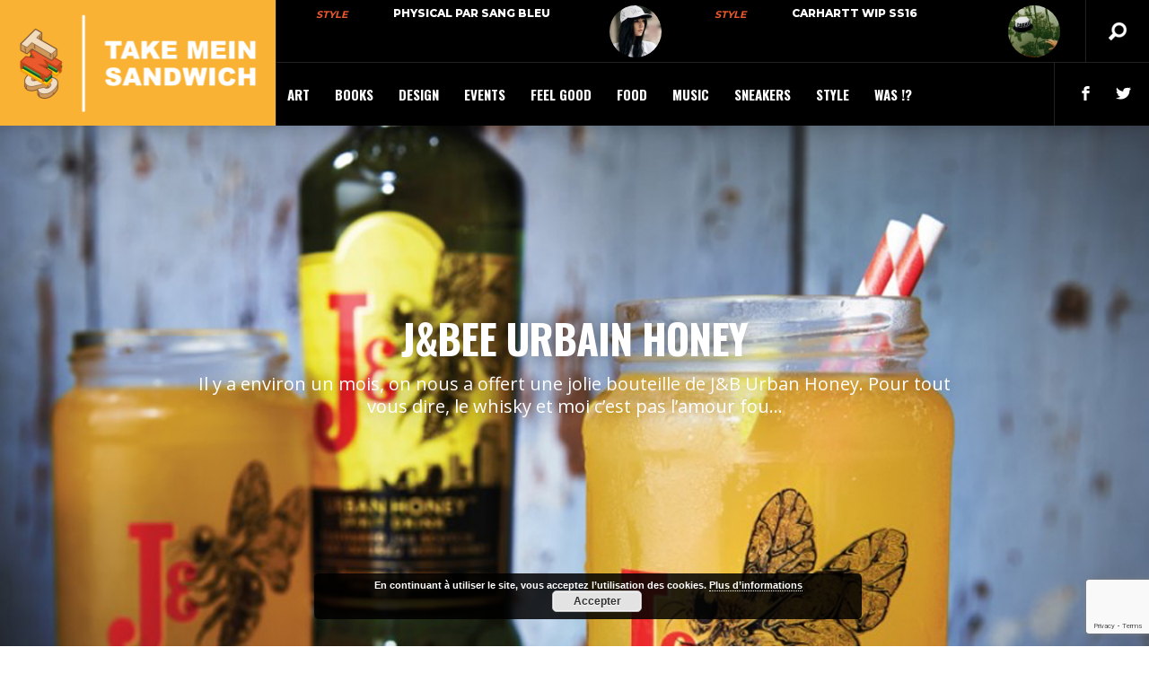

--- FILE ---
content_type: text/html; charset=UTF-8
request_url: https://www.takemeinsandwich.com/jbee-urbain-honey/
body_size: 29838
content:
<!DOCTYPE html>
<html lang="fr-FR"><head>
<meta http-equiv="content-type" content="text/html; charset=UTF-8" />
<!--viewport-->
<meta name="viewport" content="width=device-width, initial-scale=1.0" />
<!--charset-->
<!--rss-comments-->
<link rel="alternate" type="application/rss+xml" href="https://www.takemeinsandwich.com/comments/feed/"/>
<!--rss-->
<link rel="alternate" type="application/rss+xml" title="RSS 2.0" href="https://www.takemeinsandwich.com/feed/" />
<!--atom-->
<link rel="alternate" type="application/atom+xml" title="Atom" href="https://www.takemeinsandwich.com/feed/atom/" />
<!--pingback-->
<link rel="pingback" href="https://www.takemeinsandwich.com/xmlrpc.php" />

<!--Facebook Open Graph-->
<title>J&amp;Bee Urbain Honey - Takemeinsandwich</title>
<meta name='robots' content='max-image-preview:large' />

<!-- This site is optimized with the Yoast SEO plugin v13.4.1 - https://yoast.com/wordpress/plugins/seo/ -->
<meta name="robots" content="max-snippet:-1, max-image-preview:large, max-video-preview:-1"/>
<link rel="canonical" href="https://www.takemeinsandwich.com/jbee-urbain-honey/" />
<meta property="og:locale" content="fr_FR" />
<meta property="og:type" content="article" />
<meta property="og:title" content="J&amp;Bee Urbain Honey - Takemeinsandwich" />
<meta property="og:description" content="Il y a environ un mois, on nous a offert une jolie bouteille de J&amp;B Urban Honey. Pour tout vous dire, le whisky et moi c&rsquo;est pas l&rsquo;amour fou et avec le miel c&rsquo;est encore pire. Donc, j&rsquo;étais extrêmement septique sur le choix de ce mélange. Titrant 35° d&rsquo;alcool, cette version du whisky aux saveurs de « miel tout droit venu des villes » est à déguster en shot. L’idée est d’appuyer cette nouvelle tendance qui voit apparaître des ruches dans nos villes (sur les toits, dans les parcs…). En soi, ok&#8230; mais moi, les abeilles en ville c&rsquo;est pas du tout du tout mon truc ! Même l&rsquo;étiquette au fond jaune se pare d’alvéoles pour l’occasion avec une abeille (stylisée par l’artiste anglais Si &hellip;" />
<meta property="og:url" content="https://www.takemeinsandwich.com/jbee-urbain-honey/" />
<meta property="og:site_name" content="Takemeinsandwich" />
<meta property="article:publisher" content="https://www.facebook.com/takemeinsandwich/" />
<meta property="article:tag" content="alcool" />
<meta property="article:tag" content="Bee" />
<meta property="article:tag" content="bouteille" />
<meta property="article:tag" content="écolo" />
<meta property="article:tag" content="équilibre" />
<meta property="article:tag" content="Honey" />
<meta property="article:tag" content="J&amp;B" />
<meta property="article:tag" content="mélange" />
<meta property="article:tag" content="miel" />
<meta property="article:tag" content="ruche" />
<meta property="article:tag" content="Si Scott" />
<meta property="article:tag" content="trendy" />
<meta property="article:tag" content="Urban" />
<meta property="article:tag" content="ville" />
<meta property="article:tag" content="whisky" />
<meta property="article:section" content="Food" />
<meta property="article:published_time" content="2014-10-08T11:17:05+00:00" />
<meta property="article:modified_time" content="2015-10-19T13:13:23+00:00" />
<meta property="og:updated_time" content="2015-10-19T13:13:23+00:00" />
<meta property="fb:app_id" content="1013018515432216" />
<meta property="og:image" content="https://www.takemeinsandwich.com/wp-content/uploads/2014/10/jb-whisky-urban-honey-alcohol-si-scott-bee-bloom-london.jpg" />
<meta property="og:image:secure_url" content="https://www.takemeinsandwich.com/wp-content/uploads/2014/10/jb-whisky-urban-honey-alcohol-si-scott-bee-bloom-london.jpg" />
<meta property="og:image:width" content="1200" />
<meta property="og:image:height" content="871" />
<meta name="twitter:card" content="summary" />
<meta name="twitter:description" content="Il y a environ un mois, on nous a offert une jolie bouteille de J&amp;B Urban Honey. Pour tout vous dire, le whisky et moi c&rsquo;est pas l&rsquo;amour fou et avec le miel c&rsquo;est encore pire. Donc, j&rsquo;étais extrêmement septique sur le choix de ce mélange. Titrant 35° d&rsquo;alcool, cette version du whisky aux saveurs de « miel tout droit venu des villes » est à déguster en shot. L’idée est d’appuyer cette nouvelle tendance qui voit apparaître des ruches dans nos villes (sur les toits, dans les parcs…). En soi, ok&#8230; mais moi, les abeilles en ville c&rsquo;est pas du tout du tout mon truc ! Même l&rsquo;étiquette au fond jaune se pare d’alvéoles pour l’occasion avec une abeille (stylisée par l’artiste anglais Si [&hellip;]" />
<meta name="twitter:title" content="J&amp;Bee Urbain Honey - Takemeinsandwich" />
<meta name="twitter:site" content="@mein_sandwich" />
<meta name="twitter:image" content="https://www.takemeinsandwich.com/wp-content/uploads/2014/10/jb-whisky-urban-honey-alcohol-si-scott-bee-bloom-london.jpg" />
<meta name="twitter:creator" content="@mein_sandwich" />
<script type='application/ld+json' class='yoast-schema-graph yoast-schema-graph--main'>{"@context":"https://schema.org","@graph":[{"@type":"WebSite","@id":"https://www.takemeinsandwich.com/#website","url":"https://www.takemeinsandwich.com/","name":"Takemeinsandwich","inLanguage":"fr-FR","description":"Prends mon Sandwich","potentialAction":[{"@type":"SearchAction","target":"https://www.takemeinsandwich.com/?s={search_term_string}","query-input":"required name=search_term_string"}]},{"@type":"ImageObject","@id":"https://www.takemeinsandwich.com/jbee-urbain-honey/#primaryimage","inLanguage":"fr-FR","url":"https://www.takemeinsandwich.com/wp-content/uploads/2014/10/jb-whisky-urban-honey-alcohol-si-scott-bee-bloom-london.jpg","width":1200,"height":871},{"@type":"WebPage","@id":"https://www.takemeinsandwich.com/jbee-urbain-honey/#webpage","url":"https://www.takemeinsandwich.com/jbee-urbain-honey/","name":"J&amp;Bee Urbain Honey - Takemeinsandwich","isPartOf":{"@id":"https://www.takemeinsandwich.com/#website"},"inLanguage":"fr-FR","primaryImageOfPage":{"@id":"https://www.takemeinsandwich.com/jbee-urbain-honey/#primaryimage"},"datePublished":"2014-10-08T11:17:05+00:00","dateModified":"2015-10-19T13:13:23+00:00","author":{"@id":"https://www.takemeinsandwich.com/#/schema/person/04b80f9be395779af20e4ba2d4f3f751"},"potentialAction":[{"@type":"ReadAction","target":["https://www.takemeinsandwich.com/jbee-urbain-honey/"]}]},{"@type":["Person"],"@id":"https://www.takemeinsandwich.com/#/schema/person/04b80f9be395779af20e4ba2d4f3f751","name":"J","image":{"@type":"ImageObject","@id":"https://www.takemeinsandwich.com/#authorlogo","inLanguage":"fr-FR","url":"https://www.takemeinsandwich.com/wp-content/uploads/2016/02/Photo3-2-111x111.jpg","caption":"J"},"sameAs":[]}]}</script>
<!-- / Yoast SEO plugin. -->

<link rel='dns-prefetch' href='//www.google.com' />
<link rel='dns-prefetch' href='//fonts.googleapis.com' />
<link rel="alternate" type="application/rss+xml" title="Takemeinsandwich &raquo; Flux" href="https://www.takemeinsandwich.com/feed/" />
<link rel="alternate" type="application/rss+xml" title="Takemeinsandwich &raquo; Flux des commentaires" href="https://www.takemeinsandwich.com/comments/feed/" />
<link rel="alternate" type="application/rss+xml" title="Takemeinsandwich &raquo; J&#038;Bee Urbain Honey Flux des commentaires" href="https://www.takemeinsandwich.com/jbee-urbain-honey/feed/" />
<link rel="alternate" title="oEmbed (JSON)" type="application/json+oembed" href="https://www.takemeinsandwich.com/wp-json/oembed/1.0/embed?url=https%3A%2F%2Fwww.takemeinsandwich.com%2Fjbee-urbain-honey%2F" />
<link rel="alternate" title="oEmbed (XML)" type="text/xml+oembed" href="https://www.takemeinsandwich.com/wp-json/oembed/1.0/embed?url=https%3A%2F%2Fwww.takemeinsandwich.com%2Fjbee-urbain-honey%2F&#038;format=xml" />
<style id='wp-img-auto-sizes-contain-inline-css' type='text/css'>
img:is([sizes=auto i],[sizes^="auto," i]){contain-intrinsic-size:3000px 1500px}
/*# sourceURL=wp-img-auto-sizes-contain-inline-css */
</style>
<style id='wp-emoji-styles-inline-css' type='text/css'>

	img.wp-smiley, img.emoji {
		display: inline !important;
		border: none !important;
		box-shadow: none !important;
		height: 1em !important;
		width: 1em !important;
		margin: 0 0.07em !important;
		vertical-align: -0.1em !important;
		background: none !important;
		padding: 0 !important;
	}
/*# sourceURL=wp-emoji-styles-inline-css */
</style>
<style id='wp-block-library-inline-css' type='text/css'>
:root{--wp-block-synced-color:#7a00df;--wp-block-synced-color--rgb:122,0,223;--wp-bound-block-color:var(--wp-block-synced-color);--wp-editor-canvas-background:#ddd;--wp-admin-theme-color:#007cba;--wp-admin-theme-color--rgb:0,124,186;--wp-admin-theme-color-darker-10:#006ba1;--wp-admin-theme-color-darker-10--rgb:0,107,160.5;--wp-admin-theme-color-darker-20:#005a87;--wp-admin-theme-color-darker-20--rgb:0,90,135;--wp-admin-border-width-focus:2px}@media (min-resolution:192dpi){:root{--wp-admin-border-width-focus:1.5px}}.wp-element-button{cursor:pointer}:root .has-very-light-gray-background-color{background-color:#eee}:root .has-very-dark-gray-background-color{background-color:#313131}:root .has-very-light-gray-color{color:#eee}:root .has-very-dark-gray-color{color:#313131}:root .has-vivid-green-cyan-to-vivid-cyan-blue-gradient-background{background:linear-gradient(135deg,#00d084,#0693e3)}:root .has-purple-crush-gradient-background{background:linear-gradient(135deg,#34e2e4,#4721fb 50%,#ab1dfe)}:root .has-hazy-dawn-gradient-background{background:linear-gradient(135deg,#faaca8,#dad0ec)}:root .has-subdued-olive-gradient-background{background:linear-gradient(135deg,#fafae1,#67a671)}:root .has-atomic-cream-gradient-background{background:linear-gradient(135deg,#fdd79a,#004a59)}:root .has-nightshade-gradient-background{background:linear-gradient(135deg,#330968,#31cdcf)}:root .has-midnight-gradient-background{background:linear-gradient(135deg,#020381,#2874fc)}:root{--wp--preset--font-size--normal:16px;--wp--preset--font-size--huge:42px}.has-regular-font-size{font-size:1em}.has-larger-font-size{font-size:2.625em}.has-normal-font-size{font-size:var(--wp--preset--font-size--normal)}.has-huge-font-size{font-size:var(--wp--preset--font-size--huge)}.has-text-align-center{text-align:center}.has-text-align-left{text-align:left}.has-text-align-right{text-align:right}.has-fit-text{white-space:nowrap!important}#end-resizable-editor-section{display:none}.aligncenter{clear:both}.items-justified-left{justify-content:flex-start}.items-justified-center{justify-content:center}.items-justified-right{justify-content:flex-end}.items-justified-space-between{justify-content:space-between}.screen-reader-text{border:0;clip-path:inset(50%);height:1px;margin:-1px;overflow:hidden;padding:0;position:absolute;width:1px;word-wrap:normal!important}.screen-reader-text:focus{background-color:#ddd;clip-path:none;color:#444;display:block;font-size:1em;height:auto;left:5px;line-height:normal;padding:15px 23px 14px;text-decoration:none;top:5px;width:auto;z-index:100000}html :where(.has-border-color){border-style:solid}html :where([style*=border-top-color]){border-top-style:solid}html :where([style*=border-right-color]){border-right-style:solid}html :where([style*=border-bottom-color]){border-bottom-style:solid}html :where([style*=border-left-color]){border-left-style:solid}html :where([style*=border-width]){border-style:solid}html :where([style*=border-top-width]){border-top-style:solid}html :where([style*=border-right-width]){border-right-style:solid}html :where([style*=border-bottom-width]){border-bottom-style:solid}html :where([style*=border-left-width]){border-left-style:solid}html :where(img[class*=wp-image-]){height:auto;max-width:100%}:where(figure){margin:0 0 1em}html :where(.is-position-sticky){--wp-admin--admin-bar--position-offset:var(--wp-admin--admin-bar--height,0px)}@media screen and (max-width:600px){html :where(.is-position-sticky){--wp-admin--admin-bar--position-offset:0px}}
.has-text-align-justify{text-align:justify;}

/*# sourceURL=wp-block-library-inline-css */
</style><style id='global-styles-inline-css' type='text/css'>
:root{--wp--preset--aspect-ratio--square: 1;--wp--preset--aspect-ratio--4-3: 4/3;--wp--preset--aspect-ratio--3-4: 3/4;--wp--preset--aspect-ratio--3-2: 3/2;--wp--preset--aspect-ratio--2-3: 2/3;--wp--preset--aspect-ratio--16-9: 16/9;--wp--preset--aspect-ratio--9-16: 9/16;--wp--preset--color--black: #000000;--wp--preset--color--cyan-bluish-gray: #abb8c3;--wp--preset--color--white: #ffffff;--wp--preset--color--pale-pink: #f78da7;--wp--preset--color--vivid-red: #cf2e2e;--wp--preset--color--luminous-vivid-orange: #ff6900;--wp--preset--color--luminous-vivid-amber: #fcb900;--wp--preset--color--light-green-cyan: #7bdcb5;--wp--preset--color--vivid-green-cyan: #00d084;--wp--preset--color--pale-cyan-blue: #8ed1fc;--wp--preset--color--vivid-cyan-blue: #0693e3;--wp--preset--color--vivid-purple: #9b51e0;--wp--preset--gradient--vivid-cyan-blue-to-vivid-purple: linear-gradient(135deg,rgb(6,147,227) 0%,rgb(155,81,224) 100%);--wp--preset--gradient--light-green-cyan-to-vivid-green-cyan: linear-gradient(135deg,rgb(122,220,180) 0%,rgb(0,208,130) 100%);--wp--preset--gradient--luminous-vivid-amber-to-luminous-vivid-orange: linear-gradient(135deg,rgb(252,185,0) 0%,rgb(255,105,0) 100%);--wp--preset--gradient--luminous-vivid-orange-to-vivid-red: linear-gradient(135deg,rgb(255,105,0) 0%,rgb(207,46,46) 100%);--wp--preset--gradient--very-light-gray-to-cyan-bluish-gray: linear-gradient(135deg,rgb(238,238,238) 0%,rgb(169,184,195) 100%);--wp--preset--gradient--cool-to-warm-spectrum: linear-gradient(135deg,rgb(74,234,220) 0%,rgb(151,120,209) 20%,rgb(207,42,186) 40%,rgb(238,44,130) 60%,rgb(251,105,98) 80%,rgb(254,248,76) 100%);--wp--preset--gradient--blush-light-purple: linear-gradient(135deg,rgb(255,206,236) 0%,rgb(152,150,240) 100%);--wp--preset--gradient--blush-bordeaux: linear-gradient(135deg,rgb(254,205,165) 0%,rgb(254,45,45) 50%,rgb(107,0,62) 100%);--wp--preset--gradient--luminous-dusk: linear-gradient(135deg,rgb(255,203,112) 0%,rgb(199,81,192) 50%,rgb(65,88,208) 100%);--wp--preset--gradient--pale-ocean: linear-gradient(135deg,rgb(255,245,203) 0%,rgb(182,227,212) 50%,rgb(51,167,181) 100%);--wp--preset--gradient--electric-grass: linear-gradient(135deg,rgb(202,248,128) 0%,rgb(113,206,126) 100%);--wp--preset--gradient--midnight: linear-gradient(135deg,rgb(2,3,129) 0%,rgb(40,116,252) 100%);--wp--preset--font-size--small: 13px;--wp--preset--font-size--medium: 20px;--wp--preset--font-size--large: 36px;--wp--preset--font-size--x-large: 42px;--wp--preset--spacing--20: 0.44rem;--wp--preset--spacing--30: 0.67rem;--wp--preset--spacing--40: 1rem;--wp--preset--spacing--50: 1.5rem;--wp--preset--spacing--60: 2.25rem;--wp--preset--spacing--70: 3.38rem;--wp--preset--spacing--80: 5.06rem;--wp--preset--shadow--natural: 6px 6px 9px rgba(0, 0, 0, 0.2);--wp--preset--shadow--deep: 12px 12px 50px rgba(0, 0, 0, 0.4);--wp--preset--shadow--sharp: 6px 6px 0px rgba(0, 0, 0, 0.2);--wp--preset--shadow--outlined: 6px 6px 0px -3px rgb(255, 255, 255), 6px 6px rgb(0, 0, 0);--wp--preset--shadow--crisp: 6px 6px 0px rgb(0, 0, 0);}:where(.is-layout-flex){gap: 0.5em;}:where(.is-layout-grid){gap: 0.5em;}body .is-layout-flex{display: flex;}.is-layout-flex{flex-wrap: wrap;align-items: center;}.is-layout-flex > :is(*, div){margin: 0;}body .is-layout-grid{display: grid;}.is-layout-grid > :is(*, div){margin: 0;}:where(.wp-block-columns.is-layout-flex){gap: 2em;}:where(.wp-block-columns.is-layout-grid){gap: 2em;}:where(.wp-block-post-template.is-layout-flex){gap: 1.25em;}:where(.wp-block-post-template.is-layout-grid){gap: 1.25em;}.has-black-color{color: var(--wp--preset--color--black) !important;}.has-cyan-bluish-gray-color{color: var(--wp--preset--color--cyan-bluish-gray) !important;}.has-white-color{color: var(--wp--preset--color--white) !important;}.has-pale-pink-color{color: var(--wp--preset--color--pale-pink) !important;}.has-vivid-red-color{color: var(--wp--preset--color--vivid-red) !important;}.has-luminous-vivid-orange-color{color: var(--wp--preset--color--luminous-vivid-orange) !important;}.has-luminous-vivid-amber-color{color: var(--wp--preset--color--luminous-vivid-amber) !important;}.has-light-green-cyan-color{color: var(--wp--preset--color--light-green-cyan) !important;}.has-vivid-green-cyan-color{color: var(--wp--preset--color--vivid-green-cyan) !important;}.has-pale-cyan-blue-color{color: var(--wp--preset--color--pale-cyan-blue) !important;}.has-vivid-cyan-blue-color{color: var(--wp--preset--color--vivid-cyan-blue) !important;}.has-vivid-purple-color{color: var(--wp--preset--color--vivid-purple) !important;}.has-black-background-color{background-color: var(--wp--preset--color--black) !important;}.has-cyan-bluish-gray-background-color{background-color: var(--wp--preset--color--cyan-bluish-gray) !important;}.has-white-background-color{background-color: var(--wp--preset--color--white) !important;}.has-pale-pink-background-color{background-color: var(--wp--preset--color--pale-pink) !important;}.has-vivid-red-background-color{background-color: var(--wp--preset--color--vivid-red) !important;}.has-luminous-vivid-orange-background-color{background-color: var(--wp--preset--color--luminous-vivid-orange) !important;}.has-luminous-vivid-amber-background-color{background-color: var(--wp--preset--color--luminous-vivid-amber) !important;}.has-light-green-cyan-background-color{background-color: var(--wp--preset--color--light-green-cyan) !important;}.has-vivid-green-cyan-background-color{background-color: var(--wp--preset--color--vivid-green-cyan) !important;}.has-pale-cyan-blue-background-color{background-color: var(--wp--preset--color--pale-cyan-blue) !important;}.has-vivid-cyan-blue-background-color{background-color: var(--wp--preset--color--vivid-cyan-blue) !important;}.has-vivid-purple-background-color{background-color: var(--wp--preset--color--vivid-purple) !important;}.has-black-border-color{border-color: var(--wp--preset--color--black) !important;}.has-cyan-bluish-gray-border-color{border-color: var(--wp--preset--color--cyan-bluish-gray) !important;}.has-white-border-color{border-color: var(--wp--preset--color--white) !important;}.has-pale-pink-border-color{border-color: var(--wp--preset--color--pale-pink) !important;}.has-vivid-red-border-color{border-color: var(--wp--preset--color--vivid-red) !important;}.has-luminous-vivid-orange-border-color{border-color: var(--wp--preset--color--luminous-vivid-orange) !important;}.has-luminous-vivid-amber-border-color{border-color: var(--wp--preset--color--luminous-vivid-amber) !important;}.has-light-green-cyan-border-color{border-color: var(--wp--preset--color--light-green-cyan) !important;}.has-vivid-green-cyan-border-color{border-color: var(--wp--preset--color--vivid-green-cyan) !important;}.has-pale-cyan-blue-border-color{border-color: var(--wp--preset--color--pale-cyan-blue) !important;}.has-vivid-cyan-blue-border-color{border-color: var(--wp--preset--color--vivid-cyan-blue) !important;}.has-vivid-purple-border-color{border-color: var(--wp--preset--color--vivid-purple) !important;}.has-vivid-cyan-blue-to-vivid-purple-gradient-background{background: var(--wp--preset--gradient--vivid-cyan-blue-to-vivid-purple) !important;}.has-light-green-cyan-to-vivid-green-cyan-gradient-background{background: var(--wp--preset--gradient--light-green-cyan-to-vivid-green-cyan) !important;}.has-luminous-vivid-amber-to-luminous-vivid-orange-gradient-background{background: var(--wp--preset--gradient--luminous-vivid-amber-to-luminous-vivid-orange) !important;}.has-luminous-vivid-orange-to-vivid-red-gradient-background{background: var(--wp--preset--gradient--luminous-vivid-orange-to-vivid-red) !important;}.has-very-light-gray-to-cyan-bluish-gray-gradient-background{background: var(--wp--preset--gradient--very-light-gray-to-cyan-bluish-gray) !important;}.has-cool-to-warm-spectrum-gradient-background{background: var(--wp--preset--gradient--cool-to-warm-spectrum) !important;}.has-blush-light-purple-gradient-background{background: var(--wp--preset--gradient--blush-light-purple) !important;}.has-blush-bordeaux-gradient-background{background: var(--wp--preset--gradient--blush-bordeaux) !important;}.has-luminous-dusk-gradient-background{background: var(--wp--preset--gradient--luminous-dusk) !important;}.has-pale-ocean-gradient-background{background: var(--wp--preset--gradient--pale-ocean) !important;}.has-electric-grass-gradient-background{background: var(--wp--preset--gradient--electric-grass) !important;}.has-midnight-gradient-background{background: var(--wp--preset--gradient--midnight) !important;}.has-small-font-size{font-size: var(--wp--preset--font-size--small) !important;}.has-medium-font-size{font-size: var(--wp--preset--font-size--medium) !important;}.has-large-font-size{font-size: var(--wp--preset--font-size--large) !important;}.has-x-large-font-size{font-size: var(--wp--preset--font-size--x-large) !important;}
/*# sourceURL=global-styles-inline-css */
</style>

<style id='classic-theme-styles-inline-css' type='text/css'>
/*! This file is auto-generated */
.wp-block-button__link{color:#fff;background-color:#32373c;border-radius:9999px;box-shadow:none;text-decoration:none;padding:calc(.667em + 2px) calc(1.333em + 2px);font-size:1.125em}.wp-block-file__button{background:#32373c;color:#fff;text-decoration:none}
/*# sourceURL=/wp-includes/css/classic-themes.min.css */
</style>
<link rel='stylesheet' id='mpp_gutenberg-css' href='https://www.takemeinsandwich.com/wp-content/plugins/metronet-profile-picture/dist/blocks.style.build.css' type='text/css' media='all' />
<link rel='stylesheet' id='cf7-style-frontend-style-css' href='https://www.takemeinsandwich.com/wp-content/plugins/contact-form-7-style/css/frontend.css' type='text/css' media='all' />
<link rel='stylesheet' id='cf7-style-responsive-style-css' href='https://www.takemeinsandwich.com/wp-content/plugins/contact-form-7-style/css/responsive.css' type='text/css' media='all' />
<link rel='stylesheet' id='contact-form-7-css' href='https://www.takemeinsandwich.com/wp-content/plugins/contact-form-7/includes/css/styles.css' type='text/css' media='all' />
<link rel='stylesheet' id='cwv3_css-css' href='https://www.takemeinsandwich.com/wp-content/plugins/content-warning-v2/css/cwv3.min.css' type='text/css' media='all' />
<link rel='stylesheet' id='googlefonts-css' href='https://fonts.googleapis.com/css?family=Oswald:300,400,700|Numans:400&subset=latin' type='text/css' media='all' />
<link rel='stylesheet' id='google-fonts-css' href='https://fonts.googleapis.com/css?subset=latin%2Clatin-ext%2Ccyrillic%2Ccyrillic-ext&#038;family=Montserrat%3A400%2C600%2C700%2C800%7CMontserrat+rel%3D%27stylesheet%27+type%3D%27text%2Fcss' type='text/css' media='all' />
<link rel='stylesheet' id='google-menu-fonts-css' href='https://fonts.googleapis.com/css?subset=latin%2Clatin-ext%2Ccyrillic%2Ccyrillic-ext&#038;family=Montserrat%3A400%2C600%2C700%2C800%7CMontserrat+rel%3D%27stylesheet%27+type%3D%27text%2Fcss' type='text/css' media='all' />
<link rel='stylesheet' id='google-widget-fonts-css' href='https://fonts.googleapis.com/css?subset=latin%2Clatin-ext%2Ccyrillic%2Ccyrillic-ext&#038;family=Open+Sans%3A400%7COpen+Sans+rel%3D%27stylesheet%27+type%3D%27text%2Fcss' type='text/css' media='all' />
<link rel='stylesheet' id='style-css' href='https://www.takemeinsandwich.com/wp-content/themes/examiner/style.css' type='text/css' media='all' />
<link rel='stylesheet' id='otw-shortcode-css' href='https://www.takemeinsandwich.com/wp-content/plugins/quotes-shortcode-and-widget//include/otw_components/otw_shortcode/css/otw_shortcode.css' type='text/css' media='all' />
<link rel='stylesheet' id='jetpack_css-css' href='https://www.takemeinsandwich.com/wp-content/plugins/jetpack/css/jetpack.css' type='text/css' media='all' />
<link rel="https://api.w.org/" href="https://www.takemeinsandwich.com/wp-json/" /><link rel="alternate" title="JSON" type="application/json" href="https://www.takemeinsandwich.com/wp-json/wp/v2/posts/10319" /><link rel="EditURI" type="application/rsd+xml" title="RSD" href="https://www.takemeinsandwich.com/xmlrpc.php?rsd" />

<link rel='shortlink' href='https://wp.me/p1Z2zo-2Gr' />
	<!-- CWV3 CSS -->
	<style type="text/css">
	.cwv3.dialog-overlay{
		background-color: #000000;				opacity: 0.85;
		-moz-opacity: 0.85;
		-webkit-opacity: 0.85;
		
	}
	.cwv3_dialog {
    top: 30%!important;
    right: 0;
    left: 0!important;
    margin-right: auto;
    margin-left: auto;
    min-height: 10em;
}
.cwv3.dialog-overlay {
    background-color: #000000;
    opacity: 0.91;
    -moz-opacity: 0.91;
    -webkit-opacity: 0.91;
}
#result_box{
    margin-top: 30px;
}
.cwv3_dialog {
    border: 0px solid white;}
.cwv3_dialog div {
    padding: 0em;
}
.cwv3_dialog .cwv3_btns {
    background: transparent;}
.cwv3_dialog {
    max-width: initial;
width:40%;}

.cwv3_dialog .cwv3_content {
overflow:hidden!important;
    color: white;
}
.cwv3_dialog .cwv3_content > p{margin-bottom:none; max-height:45px;}
.cwv3_dialog .cwv3_title{margin-bottom:20px;}
.cwv3_dialog .cwv3_title {
    background:#f9b233;
    padding: 5px;
    padding-top: 14px;
}
.cwv3_dialog .cwv3_btns .cwv3_exit a:hover  {
    background-color: #ea592d;
}
.cwv3_dialog .cwv3_btns .cwv3_enter a:hover {
    background-color: #43A245;
}
.cwv3_dialog .cwv3_btns .cwv3_exit a{
    background-color: transparent;
border:1px solid white!important;
}
.cwv3_dialog .cwv3_btns .cwv3_enter a{
    background-color: transparent;
border:1px solid white!important;
}

.cwv3_dialog .cwv3.auth, .cwv3_dialog .cwv3.denied{background:#f9b233;    font-family: oswald;}
.cwv3_dialog div {
    padding: 1em;}

@media screen and (max-width: 1500px){
.cwv3_dialog {
    max-width: initial;
width:60%;}}
@media screen and (max-width: 900px){
.cwv3_dialog {
    max-width: initial;
width:90%;}}
.cwv3_dialog .cwv3_content {
    max-height: auto;
    line-height: 20px;
    height: auto !important;
}
.cwv3_dialog .cwv3_btns a {
    padding: 0.60em 0;}		</style>
	<!-- END CWV3-CSS -->
	<script type="text/javascript">//<![CDATA[
  function external_links_in_new_windows_loop() {
    if (!document.links) {
      document.links = document.getElementsByTagName('a');
    }
    var change_link = false;
    var force = '';
    var ignore = '';

    for (var t=0; t<document.links.length; t++) {
      var all_links = document.links[t];
      change_link = false;
      
      if(document.links[t].hasAttribute('onClick') == false) {
        // forced if the address starts with http (or also https), but does not link to the current domain
        if(all_links.href.search(/^http/) != -1 && all_links.href.search('www.takemeinsandwich.com') == -1 && all_links.href.search(/^#/) == -1) {
          // console.log('Changed ' + all_links.href);
          change_link = true;
        }
          
        if(force != '' && all_links.href.search(force) != -1) {
          // forced
          // console.log('force ' + all_links.href);
          change_link = true;
        }
        
        if(ignore != '' && all_links.href.search(ignore) != -1) {
          // console.log('ignore ' + all_links.href);
          // ignored
          change_link = false;
        }

        if(change_link == true) {
          // console.log('Changed ' + all_links.href);
          document.links[t].setAttribute('onClick', 'javascript:window.open(\'' + all_links.href.replace(/'/g, '') + '\', \'_blank\', \'noopener\'); return false;');
          document.links[t].removeAttribute('target');
        }
      }
    }
  }
  
  // Load
  function external_links_in_new_windows_load(func)
  {  
    var oldonload = window.onload;
    if (typeof window.onload != 'function'){
      window.onload = func;
    } else {
      window.onload = function(){
        oldonload();
        func();
      }
    }
  }

  external_links_in_new_windows_load(external_links_in_new_windows_loop);
  //]]></script>

<link type="text/css" rel="stylesheet" href="https://www.takemeinsandwich.com/wp-content/plugins/simple-pull-quote/css/simple-pull-quote.css" />
<script type="text/javascript">
(function(url){
	if(/(?:Chrome\/26\.0\.1410\.63 Safari\/537\.31|WordfenceTestMonBot)/.test(navigator.userAgent)){ return; }
	var addEvent = function(evt, handler) {
		if (window.addEventListener) {
			document.addEventListener(evt, handler, false);
		} else if (window.attachEvent) {
			document.attachEvent('on' + evt, handler);
		}
	};
	var removeEvent = function(evt, handler) {
		if (window.removeEventListener) {
			document.removeEventListener(evt, handler, false);
		} else if (window.detachEvent) {
			document.detachEvent('on' + evt, handler);
		}
	};
	var evts = 'contextmenu dblclick drag dragend dragenter dragleave dragover dragstart drop keydown keypress keyup mousedown mousemove mouseout mouseover mouseup mousewheel scroll'.split(' ');
	var logHuman = function() {
		if (window.wfLogHumanRan) { return; }
		window.wfLogHumanRan = true;
		var wfscr = document.createElement('script');
		wfscr.type = 'text/javascript';
		wfscr.async = true;
		wfscr.src = url + '&r=' + Math.random();
		(document.getElementsByTagName('head')[0]||document.getElementsByTagName('body')[0]).appendChild(wfscr);
		for (var i = 0; i < evts.length; i++) {
			removeEvent(evts[i], logHuman);
		}
	};
	for (var i = 0; i < evts.length; i++) {
		addEvent(evts[i], logHuman);
	}
})('//www.takemeinsandwich.com/?wordfence_lh=1&hid=A0ACC9F5556E63253921D8701C0A6744');
</script><style type='text/css'>img#wpstats{display:none}</style>

<style type='text/css'>
.fullwidth-image:before{ box-shadow: inset 0 -327px 200px -200px #ffffff;}
.top-menu{background-color:#000000;}
.top-menu-posts li .category-icon a{color:#ea592d;}
.top-menu-posts .featured-posts-title a{color:#ffffff;}
body, .small-title, .widget-title, .tv-featured-title{font-family:Montserrat;}
.popular-part:before{background:#101010;box-shadow: 0 -999px 0 999px #101010;}
.popular-slider-container .slides:before{background: radial-gradient(ellipse at center, rgba(0,0,0,0) 0%,#101010 64%,#101010 100%);}
.popular-part a, .popular-part .widget-title{color:#FFFFFF;}
.read-more a{color:#ea592d;}
.blog-post-content, .img-featured-text, .about-text, .exm1-blog-posts-subtitle, .flex-active-slide .slide-excerpt, .jumping-posts-excerpt, .combination-title-subtitle, .tv-widget-content, #post-content, #post-page-subtitle, .newsroll-posts-title a{font-family:Open Sans;}
#footer{background:#101010; }
#footer a, .copyright-text{color:#FFFFFF;}
#footer a:hover{color:;}
.footer-wrap{border-color:#232323;}
#main-nav ul li a, #mob-menu{font-family: Montserrat;}
#wrapper, .footer-wrap{max-width:1290px;}
#navigation .content-social, .top-menu, .big-logo, #navigation #searchform input, .sub-menu-wrapper, .ticker-box, #navigation{border-color:#212121;}
#site-logo, .about-logo, #mob-menu{background:#f9b233;}
#navigation, .ticker-box, .page-numbers.current, .about-social{background:#000000;}
.menu-item .menu-link, #ticker a, .page-numbers.current, #navigation .submit-button, #navigation .content-social li a, .about-social a, .ticker-heading{color:#ffffff;}
.subsignmeni:after{border-top: 8px solid #ffffff;}
#main .widget-title, #main .widget-title a{color:#ea592d;}
#main-nav ul li:hover > .menu-link, #ticker a:hover, #navigation .content-social li a:hover, .about-social a:hover, .sub-menu-wrapper .small-category li:hover > .small-text a{color:#ea592d;}
.subsignmeni:hover:after{border-top: 8px solid #ea592d;}
#main-nav ul li > .menu-link{font-weight:800;}
.menu-link {font-size:15px;}
.featured-category, .trending-title, .trending-posts, .page-numbers, input#wp-submit{background: #ea592d;}
.newsroll-title, .exm1-blog-posts-thumb, .post-page-gallery-thumbnails .flex-active-slide:after, .flex-active .wide-slider-thumb:after{border-color:#ea592d;}
.blog-post-author a, .exm1-blog-posts-author a, #recentcomments li, .widget_categories select, .widget_archive select, .sticky a{color:#ea592d;}

#searchform .submit-button{background:#ea592d url(https://www.takemeinsandwich.com/wp-content/themes/examiner/images/search-icon.png) no-repeat center;}
#navigation #searchform input{background-image:url(https://www.takemeinsandwich.com/wp-content/themes/examiner/images/search-icon.png);}
#navigation #mob-menu #searchform input{background-image:url(https://www.takemeinsandwich.com/wp-content/themes/examiner/images/search-icon.png);}
.mob-menu-button{background: url(https://www.takemeinsandwich.com/wp-content/themes/examiner/images/menu_icon.png) no-repeat 50% 50%; } 

ul.tabs li.active{background:#000000;}
ul.tabs li.active, ul.tabs li {border-color:#000000;}
.tabs li.active h4 a{color:#ffffff;}

.img-featured-review-score, .blog-post-categories, .jumping-posts li:hover .jumping-posts-text, .woocommerce input#searchsubmit, .super-slider-category, .floating-share-icons li, .pagination.pagination-load-more a{background:#ea592d;}
.sub-meni .menu-links.inside-menu li{background: #000000;}
.sub-meni .menu-links.inside-menu li a{color: #ffffff;}
.sub-menu{border-color:#ea592d;}

#post-content{font-size:16px;line-height:25.6px;}
::selection{background:#ea592d;}
::-moz-selection{background:#ea592d;}
.load-circle{border-bottom:5px solid #ea592d;border-right:5px solid #ea592d;box-shadow: 0 0 35px #ea592d;}
#wp-calendar #today{background:#ea592d !important;text-shadow:none;}
.total-score, .score-width, li:hover .play-icon{background: #ea592d;}
.jumping-posts li:hover .jumping-posts-text:before{border-bottom: 14px solid #ea592d;}
.single-post #post-content.first-letter > p:first-of-type:first-letter{font-size:67px; color:#ea592d;float: left;line-height: 60px;margin-right: 15px;font-weight:800;}
#post-page-title h1{text-transform:uppercase;}
blockquote, q.left, q{border-left: 2px solid #ea592d;color:#ea592d;}
.img-featured-review-score:before{border-top: 9px solid #ea592d;}
.sub-meni .menu-links.inside-menu li:hover{background:#000000;}
#main-nav .sub-meni .menu-links.inside-menu li:hover > .menu-link{color:#ea592d;}
.ticker-arrows{background:#000000;box-shadow:-21px 0 30px #000000;}
.widget-title {font-style: ;font-weight:;}

.huge .img-featured-posts-image:after, .super-image:after, .super-slider li .super-slider-post:after, .super-slider li .super-slider-post:after, .img-featured-posts-image:before, .small-image:before, .wide-slider .slides li:after{ background: linear-gradient(45deg, #2a7ab7, #ff0000);opacity:0.5;}


.post-author a, .post-author a:visited, .good-title, .bad-title, #post-content a, .trending-posts-category a, .category-tv-icon a, .ticker-sign, .category-icon a, .jumping-posts-category a, a:hover, .category-icon a:hover, .trending-posts-category a:hover, .featured-posts-title a:hover, #post-content a:hover, .blog-post-title h2 a:hover, .bypostauthor a:hover, .post-author a:hover, .most-commented-cateogory a, .most-commented-count a {color:#ea592d;}


.content q.right{border-left:0;border-right: 2px solid #ea592d;color:#ea592d;}



.widget.buddypress div.item-options a, .widget_display_stats dd{color:#ea592d;}
#buddypress div.item-list-tabs ul li a span, #buddypress div.item-list-tabs ul li.current a span, #buddypress div.item-list-tabs ul li.selected a span, .widget.buddypress #bp-login-widget-form #bp-login-widget-submit, span.bp-login-widget-register-link a, button#user-submit, .bbp-login-form .bbp-login-links a, tt button.button.submit.user-submit, input#bbp_search_submit {background:#ea592d;}

.image_fx1:hover:after{background: #ea592d;}

.cart-top{background:url(https://www.takemeinsandwich.com/wp-content/themes/examiner/images/shopping-cart-icon.png) no-repeat 36px 0;}
@media screen and (max-width: 700px) {#main-nav ul li {background:#000000;}.sub-menu-wrapper .menu-links.inside-menu .menu-link{color:#ffffff;}.menu-item{border-bottom:none !important;}}

.woocommerce #content input.button, .woocommerce #respond input#submit, .woocommerce a.button, .woocommerce button.button, .woocommerce input.button, .woocommerce-page #content input.button, .woocommerce-page #respond input#submit, .woocommerce-page a.button, .woocommerce-page button.button, .woocommerce-page input.button, .woocommerce a.button.alt, .woocommerce button.button.alt, .woocommerce input.button.alt, .woocommerce #respond input#submit.alt, .woocommerce #content input.button.alt, .woocommerce-page a.button.alt, .woocommerce-page button.button.alt, .woocommerce-page input.button.alt, .woocommerce-page #respond input#submit.alt, .woocommerce-page #content input.button.alt, .woocommerce .widget_layered_nav_filters ul li a, .woocommerce-page .widget_layered_nav_filters ul li a, .woocommerce .widget_layered_nav ul li.chosen a, .woocommerce-page .widget_layered_nav ul li.chosen a, .woocommerce span.onsale, .woocommerce-page span.onsale, .woocommerce .woocommerce-message:before, .woocommerce-page .woocommerce-message:before, .woocommerce .woocommerce-info:before, .woocommerce-page .woocommerce-info:before, .woocommerce table.cart a.remove:hover, .woocommerce #content table.cart a.remove:hover, .woocommerce-page table.cart a.remove:hover, .woocommerce-page #content table.cart a.remove:hover, .woocommerce .widget_price_filter .ui-slider .ui-slider-handle, .woocommerce-page .widget_price_filter .ui-slider .ui-slider-handle, .woocommerce .widget_price_filter .ui-slider .ui-slider-range, .woocommerce-page .widget_price_filter .ui-slider .ui-slider-range, .woocommerce div.product .woocommerce-tabs ul.tabs li, .woocommerce #content div.product .woocommerce-tabs ul.tabs li, .woocommerce-page div.product .woocommerce-tabs ul.tabs li, .woocommerce-page #content div.product .woocommerce-tabs ul.tabs li{background:#ea592d;}

.woocommerce ul.products li.product .price, .woocommerce-page ul.products li.product .price, .woocommerce div.product span.price, .woocommerce div.product p.price, .woocommerce #content div.product span.price, .woocommerce #content div.product p.price, .woocommerce-page div.product span.price, .woocommerce-page div.product p.price, .woocommerce-page #content div.product span.price, .woocommerce-page #content div.product p.price, .woocommerce a.button.alt:hover, .woocommerce button.button.alt:hover, .woocommerce input.button.alt:hover, .woocommerce #respond input#submit.alt:hover, .woocommerce #content input.button.alt:hover, .woocommerce-page a.button.alt:hover, .woocommerce-page button.button.alt:hover, .woocommerce-page input.button.alt:hover, .woocommerce-page #respond input#submit.alt:hover, .woocommerce-page #content input.button.alt:hover, .woocommerce a.button:hover, .woocommerce button.button:hover, .woocommerce input.button:hover, .woocommerce #respond input#submit:hover, .woocommerce #content input.button:hover, .woocommerce-page a.button:hover, .woocommerce-page button.button:hover, .woocommerce-page input.button:hover, .woocommerce-page #respond input#submit:hover, .woocommerce-page #content input.button:hover, .woocommerce-page #main a.button:hover, .woocommerce div.product .woocommerce-tabs ul.tabs li, .woocommerce #content div.product .woocommerce-tabs ul.tabs li, .woocommerce-page div.product .woocommerce-tabs ul.tabs li, .woocommerce-page #content div.product .woocommerce-tabs ul.tabs li, .woocommerce div.product .woocommerce-tabs ul.tabs .active a:hover, span.posted_in a, span.tagged_as a, .woocommerce h1.page-title, .woocommerce .jumping-posts .star-rating, .woocommerce-page .jumping-posts .star-rating, .amount, #header .cart-contents:hover, #header .cart-contents{color:#ea592d;}

.woocommerce .woocommerce-message, .woocommerce-page .woocommerce-message, .woocommerce .woocommerce-info, .woocommerce-page .woocommerce-info{border-top:3px solid #ea592d; }

.product_meta, .woocommerce div.product div.summary, .woocommerce #content div.product div.summary, .woocommerce-page div.product div.summary, .woocommerce-page #content div.product div.summary, .woocommerce #reviews #comments ol.commentlist li .comment-text p, .woocommerce-page #reviews #comments ol.commentlist li .comment-text p, .woocommerce #review_form #respond p, .woocommerce-page #review_form #respond p, .woocommerce div.product .woocommerce-tabs .panel, .woocommerce #content div.product .woocommerce-tabs .panel, .woocommerce-page div.product .woocommerce-tabs .panel, .woocommerce-page #content div.product .woocommerce-tabs .panel, .woocommerce #reviews h3, .woocommerce-page #reviews h3{font-size:16px;line-height:25.6px;}

</style><script type='text/javascript'>
			var slide_picker = 'slide';
			var widget_fx = 'widgetfx-1';
			var image_effect = 'image_fx5';
	</script><meta name="generator" content="Powered by Visual Composer - drag and drop page builder for WordPress."/>
<!--[if lte IE 9]><link rel="stylesheet" type="text/css" href="https://www.takemeinsandwich.com/wp-content/plugins/js_composer/assets/css/vc_lte_ie9.min.css" media="screen"><![endif]-->
<style class='cf7-style' media='screen' type='text/css'>

</style>
<style type="text/css" id="custom-background-css">
body.custom-background { background-color: #ffffff; }
</style>
	<meta name="generator" content="Powered by Slider Revolution 6.5.23 - responsive, Mobile-Friendly Slider Plugin for WordPress with comfortable drag and drop interface." />
<link rel="icon" href="https://www.takemeinsandwich.com/wp-content/uploads/2016/01/profil-83x83.jpg" sizes="32x32" />
<link rel="icon" href="https://www.takemeinsandwich.com/wp-content/uploads/2016/01/profil-300x300.jpg" sizes="192x192" />
<link rel="apple-touch-icon" href="https://www.takemeinsandwich.com/wp-content/uploads/2016/01/profil-300x300.jpg" />
<meta name="msapplication-TileImage" content="https://www.takemeinsandwich.com/wp-content/uploads/2016/01/profil-300x300.jpg" />

			<link rel="stylesheet" type="text/css" id="wp-custom-css" href="https://www.takemeinsandwich.com/?custom-css=15587cdf65" />
		<noscript><style type="text/css"> .wpb_animate_when_almost_visible { opacity: 1; }</style></noscript><link rel='stylesheet' id='basecss-css' href='https://www.takemeinsandwich.com/wp-content/plugins/eu-cookie-law/css/style.css' type='text/css' media='all' />
<link rel='stylesheet' id='lsi-style-css' href='https://www.takemeinsandwich.com/wp-content/plugins/lightweight-social-icons/css/style.css' type='text/css' media='all' />
<style id='lsi-style-inline-css' type='text/css'>

			.icon-set-lsi_widget-3 {
				text-align:right !important;
			}
			.icon-set-lsi_widget-3 a, 
			.icon-set-lsi_widget-3 a:visited, 
			.icon-set-lsi_widget-3 a:focus {
				border-radius: 0px;
				background: #ea592d !important;
				color: #FFFFFF !important;
				font-size: 31px !important;
			}
			.icon-set-lsi_widget-3 a:hover {
				background: #d8d8d8 !important;
				color: #FFFFFF !important;
			}
/*# sourceURL=lsi-style-inline-css */
</style>
<link rel='stylesheet' id='rs-plugin-settings-css' href='https://www.takemeinsandwich.com/wp-content/plugins/revslider/public/assets/css/rs6.css' type='text/css' media='all' />
<style id='rs-plugin-settings-inline-css' type='text/css'>
#rs-demo-id {}
/*# sourceURL=rs-plugin-settings-inline-css */
</style>
</head>

<body data-rsssl=1 class="wp-singular post-template-default single single-post postid-10319 single-format-standard custom-background wp-theme-examiner wpb-js-composer js-comp-ver-5.0.1 vc_responsive">
<header id="header">
		<div id="nav-wrapper">
		<div id="navigation" class="show-menu ">
			<div id="site-logo">
				<div class="big-logo">
					<a href="https://www.takemeinsandwich.com/">
					<img src="https://www.takemeinsandwich.com/wp-content/uploads/2016/01/cropped-logo-menu.png" height="140" width="308" alt="Takemeinsandwich"/>
					</a>
				</div>
				<!--big-logo-->
			</div>
			<!--site-logo-->
						<div class="top-menu">
				<div class="top-menu-posts">
	<ul>
			<li>				
			<div class="featured-posts-image">
								<a href="https://www.takemeinsandwich.com/physical-sang-bleu/" title="PHYSICAL par Sang Bleu">
				<img width="83" height="83" src="https://www.takemeinsandwich.com/wp-content/uploads/2016/06/grace-neutral-83x83.jpg" class="attachment-small-thumb size-small-thumb wp-post-image" alt="sang-bleu-grace-neutral-fashion-tattoo-collection" decoding="async" srcset="https://www.takemeinsandwich.com/wp-content/uploads/2016/06/grace-neutral-83x83.jpg 83w, https://www.takemeinsandwich.com/wp-content/uploads/2016/06/grace-neutral-111x111.jpg 111w" sizes="(max-width: 83px) 100vw, 83px" data-attachment-id="13420" data-permalink="https://www.takemeinsandwich.com/physical-sang-bleu/grace-neutral/" data-orig-file="https://www.takemeinsandwich.com/wp-content/uploads/2016/06/grace-neutral.jpg" data-orig-size="1200,871" data-comments-opened="1" data-image-meta="{&quot;aperture&quot;:&quot;0&quot;,&quot;credit&quot;:&quot;&quot;,&quot;camera&quot;:&quot;&quot;,&quot;caption&quot;:&quot;&quot;,&quot;created_timestamp&quot;:&quot;0&quot;,&quot;copyright&quot;:&quot;&quot;,&quot;focal_length&quot;:&quot;0&quot;,&quot;iso&quot;:&quot;0&quot;,&quot;shutter_speed&quot;:&quot;0&quot;,&quot;title&quot;:&quot;&quot;,&quot;orientation&quot;:&quot;1&quot;}" data-image-title="Grace Neutral &amp;#8211; Physical par Sang Bleu" data-image-description="" data-medium-file="https://www.takemeinsandwich.com/wp-content/uploads/2016/06/grace-neutral-300x218.jpg" data-large-file="https://www.takemeinsandwich.com/wp-content/uploads/2016/06/grace-neutral-1024x743.jpg" />				</a>
							</div>
			<!---featured-posts-image-->
			<div class="featured-posts-text">
				<span class="category-icon">
				<a href="https://www.takemeinsandwich.com/category/style/" title="Style">Style</a>				</span>
				<div class="featured-posts-title">
					<a href="https://www.takemeinsandwich.com/physical-sang-bleu/" title="PHYSICAL par Sang Bleu">
					PHYSICAL par Sang Bleu					</a>
				</div>
				<!--featured-posts-title-->	
			</div>
			<!--featured-posts-text-->
		</li>
				<li>				
			<div class="featured-posts-image">
								<a href="https://www.takemeinsandwich.com/carhartt-wip-ss16/" title="Carhartt WIP SS16">
				<img width="83" height="83" src="https://www.takemeinsandwich.com/wp-content/uploads/2016/06/carhartt-wip-ss16-grand-tour-collection-03-83x83.jpg" class="attachment-small-thumb size-small-thumb wp-post-image" alt="Carhartt-WIP-SS16-grand-tour-collection- summer" decoding="async" srcset="https://www.takemeinsandwich.com/wp-content/uploads/2016/06/carhartt-wip-ss16-grand-tour-collection-03-83x83.jpg 83w, https://www.takemeinsandwich.com/wp-content/uploads/2016/06/carhartt-wip-ss16-grand-tour-collection-03-111x111.jpg 111w" sizes="(max-width: 83px) 100vw, 83px" data-attachment-id="13379" data-permalink="https://www.takemeinsandwich.com/carhartt-wip-ss16/carhartt-wip-ss16-grand-tour-collection-03/" data-orig-file="https://www.takemeinsandwich.com/wp-content/uploads/2016/06/carhartt-wip-ss16-grand-tour-collection-03.jpg" data-orig-size="1500,1186" data-comments-opened="1" data-image-meta="{&quot;aperture&quot;:&quot;0&quot;,&quot;credit&quot;:&quot;&quot;,&quot;camera&quot;:&quot;&quot;,&quot;caption&quot;:&quot;&quot;,&quot;created_timestamp&quot;:&quot;0&quot;,&quot;copyright&quot;:&quot;&quot;,&quot;focal_length&quot;:&quot;0&quot;,&quot;iso&quot;:&quot;0&quot;,&quot;shutter_speed&quot;:&quot;0&quot;,&quot;title&quot;:&quot;&quot;,&quot;orientation&quot;:&quot;0&quot;}" data-image-title="CARHARTT WIP SS16 &amp;#8211; Grand Tour" data-image-description="" data-medium-file="https://www.takemeinsandwich.com/wp-content/uploads/2016/06/carhartt-wip-ss16-grand-tour-collection-03-300x237.jpg" data-large-file="https://www.takemeinsandwich.com/wp-content/uploads/2016/06/carhartt-wip-ss16-grand-tour-collection-03-1024x810.jpg" />				</a>
							</div>
			<!---featured-posts-image-->
			<div class="featured-posts-text">
				<span class="category-icon">
				<a href="https://www.takemeinsandwich.com/category/style/" title="Style">Style</a>				</span>
				<div class="featured-posts-title">
					<a href="https://www.takemeinsandwich.com/carhartt-wip-ss16/" title="Carhartt WIP SS16">
					Carhartt WIP SS16					</a>
				</div>
				<!--featured-posts-title-->	
			</div>
			<!--featured-posts-text-->
		</li>
				<li>				
			<div class="featured-posts-image">
								<a href="https://www.takemeinsandwich.com/apis-cera/" title="Apis Cera">
				<img width="83" height="83" src="https://www.takemeinsandwich.com/wp-content/uploads/2016/06/Apis-Cera-bougies-savons-miel-abeille-parfum-abeille-83x83.jpg" class="attachment-small-thumb size-small-thumb wp-post-image" alt="Apis-Cera-bougies-savons-miel-abeille-parfum-abeille" decoding="async" srcset="https://www.takemeinsandwich.com/wp-content/uploads/2016/06/Apis-Cera-bougies-savons-miel-abeille-parfum-abeille-83x83.jpg 83w, https://www.takemeinsandwich.com/wp-content/uploads/2016/06/Apis-Cera-bougies-savons-miel-abeille-parfum-abeille-111x111.jpg 111w" sizes="(max-width: 83px) 100vw, 83px" data-attachment-id="13370" data-permalink="https://www.takemeinsandwich.com/apis-cera/apis-cera-bougies-savons-miel-abeille-parfum-abeille/" data-orig-file="https://www.takemeinsandwich.com/wp-content/uploads/2016/06/Apis-Cera-bougies-savons-miel-abeille-parfum-abeille.jpg" data-orig-size="1200,871" data-comments-opened="1" data-image-meta="{&quot;aperture&quot;:&quot;0&quot;,&quot;credit&quot;:&quot;&quot;,&quot;camera&quot;:&quot;&quot;,&quot;caption&quot;:&quot;&quot;,&quot;created_timestamp&quot;:&quot;0&quot;,&quot;copyright&quot;:&quot;&quot;,&quot;focal_length&quot;:&quot;0&quot;,&quot;iso&quot;:&quot;0&quot;,&quot;shutter_speed&quot;:&quot;0&quot;,&quot;title&quot;:&quot;&quot;,&quot;orientation&quot;:&quot;1&quot;}" data-image-title="Apis-Cera-bougies-savons-miel-abeille-parfum-abeille" data-image-description="" data-medium-file="https://www.takemeinsandwich.com/wp-content/uploads/2016/06/Apis-Cera-bougies-savons-miel-abeille-parfum-abeille-300x218.jpg" data-large-file="https://www.takemeinsandwich.com/wp-content/uploads/2016/06/Apis-Cera-bougies-savons-miel-abeille-parfum-abeille-1024x743.jpg" />				</a>
							</div>
			<!---featured-posts-image-->
			<div class="featured-posts-text">
				<span class="category-icon">
				<a href="https://www.takemeinsandwich.com/category/feel-good/" title="Feel Good">Feel Good</a>				</span>
				<div class="featured-posts-title">
					<a href="https://www.takemeinsandwich.com/apis-cera/" title="Apis Cera">
					Apis Cera					</a>
				</div>
				<!--featured-posts-title-->	
			</div>
			<!--featured-posts-text-->
		</li>
				<li>				
			<div class="featured-posts-image">
								<a href="https://www.takemeinsandwich.com/logos-nba-version-cartoon-80s/" title="Logos NBA version cartoon des 80&rsquo;s">
				<img width="83" height="83" src="https://www.takemeinsandwich.com/wp-content/uploads/2016/06/vanila-bcn-nba-team-basketball-mashup-illustration-design-studio-barcelone-espagne-cartoon-80s-83x83.jpg" class="attachment-small-thumb size-small-thumb wp-post-image" alt="vanila-bcn-logos-nba-team-basketball-mashup-illustration-design-studio-barcelone-espagne-cartoon-80s" decoding="async" srcset="https://www.takemeinsandwich.com/wp-content/uploads/2016/06/vanila-bcn-nba-team-basketball-mashup-illustration-design-studio-barcelone-espagne-cartoon-80s-83x83.jpg 83w, https://www.takemeinsandwich.com/wp-content/uploads/2016/06/vanila-bcn-nba-team-basketball-mashup-illustration-design-studio-barcelone-espagne-cartoon-80s-111x111.jpg 111w" sizes="(max-width: 83px) 100vw, 83px" data-attachment-id="13336" data-permalink="https://www.takemeinsandwich.com/logos-nba-version-cartoon-80s/vanila-bcn-nba-team-basketball-mashup-illustration-design-studio-barcelone-espagne-cartoon-80s/" data-orig-file="https://www.takemeinsandwich.com/wp-content/uploads/2016/06/vanila-bcn-nba-team-basketball-mashup-illustration-design-studio-barcelone-espagne-cartoon-80s.jpg" data-orig-size="1200,871" data-comments-opened="1" data-image-meta="{&quot;aperture&quot;:&quot;0&quot;,&quot;credit&quot;:&quot;&quot;,&quot;camera&quot;:&quot;&quot;,&quot;caption&quot;:&quot;&quot;,&quot;created_timestamp&quot;:&quot;0&quot;,&quot;copyright&quot;:&quot;&quot;,&quot;focal_length&quot;:&quot;0&quot;,&quot;iso&quot;:&quot;0&quot;,&quot;shutter_speed&quot;:&quot;0&quot;,&quot;title&quot;:&quot;&quot;,&quot;orientation&quot;:&quot;1&quot;}" data-image-title="Basketball Teams x 80’s Toons par Vanila BCN" data-image-description="" data-medium-file="https://www.takemeinsandwich.com/wp-content/uploads/2016/06/vanila-bcn-nba-team-basketball-mashup-illustration-design-studio-barcelone-espagne-cartoon-80s-300x218.jpg" data-large-file="https://www.takemeinsandwich.com/wp-content/uploads/2016/06/vanila-bcn-nba-team-basketball-mashup-illustration-design-studio-barcelone-espagne-cartoon-80s-1024x743.jpg" />				</a>
							</div>
			<!---featured-posts-image-->
			<div class="featured-posts-text">
				<span class="category-icon">
				<a href="https://www.takemeinsandwich.com/category/art-2/" title="Art">Art</a>				</span>
				<div class="featured-posts-title">
					<a href="https://www.takemeinsandwich.com/logos-nba-version-cartoon-80s/" title="Logos NBA version cartoon des 80&rsquo;s">
					Logos NBA version cartoon des 80&rsquo;s					</a>
				</div>
				<!--featured-posts-title-->	
			</div>
			<!--featured-posts-text-->
		</li>
				<li>				
			<div class="featured-posts-image">
								<a href="https://www.takemeinsandwich.com/qhuit-ss-2016/" title="Qhuit S/S 2016">
				<img width="83" height="83" src="https://www.takemeinsandwich.com/wp-content/uploads/2016/06/qhuit-collection-printemps-ete-2016-83x83.jpg" class="attachment-small-thumb size-small-thumb wp-post-image" alt="qhuit-collection-printemps-ete-2016" decoding="async" srcset="https://www.takemeinsandwich.com/wp-content/uploads/2016/06/qhuit-collection-printemps-ete-2016-83x83.jpg 83w, https://www.takemeinsandwich.com/wp-content/uploads/2016/06/qhuit-collection-printemps-ete-2016-111x111.jpg 111w" sizes="(max-width: 83px) 100vw, 83px" data-attachment-id="13339" data-permalink="https://www.takemeinsandwich.com/qhuit-ss-2016/qhuit-collection-printemps-ete-2016/" data-orig-file="https://www.takemeinsandwich.com/wp-content/uploads/2016/06/qhuit-collection-printemps-ete-2016.jpg" data-orig-size="1200,871" data-comments-opened="1" data-image-meta="{&quot;aperture&quot;:&quot;0&quot;,&quot;credit&quot;:&quot;&quot;,&quot;camera&quot;:&quot;&quot;,&quot;caption&quot;:&quot;&quot;,&quot;created_timestamp&quot;:&quot;0&quot;,&quot;copyright&quot;:&quot;&quot;,&quot;focal_length&quot;:&quot;0&quot;,&quot;iso&quot;:&quot;0&quot;,&quot;shutter_speed&quot;:&quot;0&quot;,&quot;title&quot;:&quot;&quot;,&quot;orientation&quot;:&quot;1&quot;}" data-image-title="Qhuit Collection Printemps été 2016" data-image-description="" data-medium-file="https://www.takemeinsandwich.com/wp-content/uploads/2016/06/qhuit-collection-printemps-ete-2016-300x218.jpg" data-large-file="https://www.takemeinsandwich.com/wp-content/uploads/2016/06/qhuit-collection-printemps-ete-2016-1024x743.jpg" />				</a>
							</div>
			<!---featured-posts-image-->
			<div class="featured-posts-text">
				<span class="category-icon">
				<a href="https://www.takemeinsandwich.com/category/style/" title="Style">Style</a>				</span>
				<div class="featured-posts-title">
					<a href="https://www.takemeinsandwich.com/qhuit-ss-2016/" title="Qhuit S/S 2016">
					Qhuit S/S 2016					</a>
				</div>
				<!--featured-posts-title-->	
			</div>
			<!--featured-posts-text-->
		</li>
			</ul>
</div>
<!-- top-menu-events -->
 				<div class="search-box">
					<form method="get" id="searchform" action="https://www.takemeinsandwich.com//">
	<input type="text" name="s" id="s" value="" autocomplete="off"/>
	<button type="submit" class="submit-button">
	</button>
	<ul class="featured-thumbnails"></ul>
</form>				</div>
				<!--search-box-->
			</div>
			<!-- top-menu -->
						<nav id="main-nav">
				<div id="mob-menu">
					<div class="mob-menu-button">
					</div>
					<!-- mob-menu-button -->
					<a href="https://www.takemeinsandwich.com/">
						<img src="https://www.takemeinsandwich.com/wp-content/uploads/2016/01/cropped-logo-menu.png" height="140" width="308" alt="Takemeinsandwich"/>
					</a>
					<div class="search-box">
						<form method="get" id="searchform" action="https://www.takemeinsandwich.com//">
	<input type="text" name="s" id="s" value="" autocomplete="off"/>
	<button type="submit" class="submit-button">
	</button>
	<ul class="featured-thumbnails"></ul>
</form>					</div>
					<!--search-box-->

				</div>
				<!--mob-menu-->
				<div class="menu-menu-container"><ul id="menu-menu" class="menu"><li id="menu-item-exm111279" class="menu-item menu-item-type-taxonomy menu-item-object-category"><a href="https://www.takemeinsandwich.com/category/art-2/" title="Art" class="menu-link">Art</a><div class="sub-menu-wrapper no-children"><div class="sub-menu six-menu"><ul class="small-category"><li>
								<div class="small-image">				
									<a href="https://www.takemeinsandwich.com/logos-nba-version-cartoon-80s/" title="Logos NBA version cartoon des 80&rsquo;s"><img src="https://www.takemeinsandwich.com/wp-content/uploads/2016/06/vanila-bcn-nba-team-basketball-mashup-illustration-design-studio-barcelone-espagne-cartoon-80s-298x186.jpg" alt="Logos NBA version cartoon des 80&rsquo;s"></a>
								</div><!--small-image-->
								<div class="small-text">																		
									<div class="small-title">
										<h2><a href="https://www.takemeinsandwich.com/logos-nba-version-cartoon-80s/" >Logos NBA version cartoon des 80&rsquo;s</a></h2>
									</div><!--small-title-->
								</div>
								<!--small-text-->
							</li><li>
								<div class="small-image">				
									<a href="https://www.takemeinsandwich.com/marion-toy/" title="Marion Toy"><img src="https://www.takemeinsandwich.com/wp-content/uploads/2016/03/Marion-Toy-Coming-Through-Adidas-Originals-Superstar-Supercolor-Pharell-Williams-10-298x186.jpg" alt="Marion Toy"></a>
								</div><!--small-image-->
								<div class="small-text">																		
									<div class="small-title">
										<h2><a href="https://www.takemeinsandwich.com/marion-toy/" >Marion Toy</a></h2>
									</div><!--small-title-->
								</div>
								<!--small-text-->
							</li><li>
								<div class="small-image">				
									<a href="https://www.takemeinsandwich.com/urban-symmetry-zsolt-hlinka/" title="Urban Symmetry par Zsolt Hlinka"><img src="https://www.takemeinsandwich.com/wp-content/uploads/2016/03/zsolt-hHlinka-urban-symmetry-art-artiste-budapest-danube-hongrie-photo-montage-architecture-298x186.jpg" alt="Urban Symmetry par Zsolt Hlinka"></a>
								</div><!--small-image-->
								<div class="small-text">																		
									<div class="small-title">
										<h2><a href="https://www.takemeinsandwich.com/urban-symmetry-zsolt-hlinka/" >Urban Symmetry par Zsolt Hlinka</a></h2>
									</div><!--small-title-->
								</div>
								<!--small-text-->
							</li><li>
								<div class="small-image">				
									<a href="https://www.takemeinsandwich.com/michal-kulesza-voit-lego-partout/" title="Michal Kulesza voit des LEGO partout"><img src="https://www.takemeinsandwich.com/wp-content/uploads/2016/02/Michal-Kelesza-Lego-photo-project-color-designer-bricks-minimal-eating-sweet-food-sugar-fat-egg-pixel-35-298x186.jpg" alt="Michal Kulesza voit des LEGO partout"></a>
								</div><!--small-image-->
								<div class="small-text">																		
									<div class="small-title">
										<h2><a href="https://www.takemeinsandwich.com/michal-kulesza-voit-lego-partout/" >Michal Kulesza voit des LEGO partout</a></h2>
									</div><!--small-title-->
								</div>
								<!--small-text-->
							</li><li>
								<div class="small-image">				
									<a href="https://www.takemeinsandwich.com/alex-garant-voit-double/" title="Alex Garant, Queen of Double Eyes"><img src="https://www.takemeinsandwich.com/wp-content/uploads/2016/02/alex-garant-toronto-art-artiste-portrait-peinture-huile-visage-symetrie-pop-cover-298x186.jpg" alt="Alex Garant, Queen of Double Eyes"></a>
								</div><!--small-image-->
								<div class="small-text">																		
									<div class="small-title">
										<h2><a href="https://www.takemeinsandwich.com/alex-garant-voit-double/" >Alex Garant, Queen of Double Eyes</a></h2>
									</div><!--small-title-->
								</div>
								<!--small-text-->
							</li><li>
								<div class="small-image">				
									<a href="https://www.takemeinsandwich.com/vision-of-the-future-affiches-retro-futuristes-de-nasa/" title="Vision of the Future : les affiches rétro-futuristes de la NASA"><img src="https://www.takemeinsandwich.com/wp-content/uploads/2016/02/vision-of-the-future-grand-tour-nasa-jet-propulsion-laboratory-jpl-affiches-prints-posters-hd-298x186.jpg" alt="Vision of the Future : les affiches rétro-futuristes de la NASA"></a>
								</div><!--small-image-->
								<div class="small-text">																		
									<div class="small-title">
										<h2><a href="https://www.takemeinsandwich.com/vision-of-the-future-affiches-retro-futuristes-de-nasa/" >Vision of the Future : les affiches rétro-futuristes de la NASA</a></h2>
									</div><!--small-title-->
								</div>
								<!--small-text-->
							</li></ul></div></div></li>
<li id="menu-item-exm111280" class="menu-item menu-item-type-taxonomy menu-item-object-category"><a href="https://www.takemeinsandwich.com/category/books/" title="Books" class="menu-link">Books</a><div class="sub-menu-wrapper no-children"><div class="sub-menu six-menu"><ul class="small-category"><li>
								<div class="small-image">				
									<a href="https://www.takemeinsandwich.com/avant-doublier/" title="Avant d&rsquo;oublier"><img src="https://www.takemeinsandwich.com/wp-content/uploads/2014/10/avant-d-oublier-bande-dessinée-bd-delphine-anaele-hermans-editions-warum-298x186.jpg" alt="Avant d&rsquo;oublier"></a>
								</div><!--small-image-->
								<div class="small-text">																		
									<div class="small-title">
										<h2><a href="https://www.takemeinsandwich.com/avant-doublier/" >Avant d&rsquo;oublier</a></h2>
									</div><!--small-title-->
								</div>
								<!--small-text-->
							</li><li>
								<div class="small-image">				
									<a href="https://www.takemeinsandwich.com/paul-a-la-campagne/" title="Paul à la campagne"><img src="https://www.takemeinsandwich.com/wp-content/uploads/2013/11/paul-campagne-editions-pasteque-michel-rabagliati-serie-autobiographie-bande-dessinee-bd-album-quebec-histoires-souvenirs-enfance-humour-lecture-graphisme-dessin-298x186.jpg" alt="Paul à la campagne"></a>
								</div><!--small-image-->
								<div class="small-text">																		
									<div class="small-title">
										<h2><a href="https://www.takemeinsandwich.com/paul-a-la-campagne/" >Paul à la campagne</a></h2>
									</div><!--small-title-->
								</div>
								<!--small-text-->
							</li><li>
								<div class="small-image">				
									<a href="https://www.takemeinsandwich.com/burgers-les-recettes-du-camion-qui-fume/" title="Burgers, les recettes du Camion qui fume"><img src="https://www.takemeinsandwich.com/wp-content/uploads/2012/10/391705_540429305972362_1085295572_n-298x186.jpg" alt="Burgers, les recettes du Camion qui fume"></a>
								</div><!--small-image-->
								<div class="small-text">																		
									<div class="small-title">
										<h2><a href="https://www.takemeinsandwich.com/burgers-les-recettes-du-camion-qui-fume/" >Burgers, les recettes du Camion qui fume</a></h2>
									</div><!--small-title-->
								</div>
								<!--small-text-->
							</li><li>
								<div class="small-image">				
									<a href="https://www.takemeinsandwich.com/abigail-une-aventure-dedward-le-heros-super/" title="Abigail"><img src="https://www.takemeinsandwich.com/wp-content/uploads/2012/10/d-298x186.jpg" alt="Abigail"></a>
								</div><!--small-image-->
								<div class="small-text">																		
									<div class="small-title">
										<h2><a href="https://www.takemeinsandwich.com/abigail-une-aventure-dedward-le-heros-super/" >Abigail</a></h2>
									</div><!--small-title-->
								</div>
								<!--small-text-->
							</li><li>
								<div class="small-image">				
									<a href="https://www.takemeinsandwich.com/les-amandes-vertes-lettres-de-palestine-de-anaele-delphine-hermans/" title="Les amandes vertes &#8211; Lettres de Palestine de Anaële &#038;…"><img src="https://www.takemeinsandwich.com/wp-content/uploads/2013/10/AV5-298x186.jpg" alt="Les amandes vertes &#8211; Lettres de Palestine de Anaële &#038;…"></a>
								</div><!--small-image-->
								<div class="small-text">																		
									<div class="small-title">
										<h2><a href="https://www.takemeinsandwich.com/les-amandes-vertes-lettres-de-palestine-de-anaele-delphine-hermans/" >Les amandes vertes &#8211; Lettres de Palestine de Anaële &#038;…</a></h2>
									</div><!--small-title-->
								</div>
								<!--small-text-->
							</li><li>
								<div class="small-image">				
									<a href="https://www.takemeinsandwich.com/max100/" title="Max100"><img src="https://www.takemeinsandwich.com/wp-content/uploads/2012/08/max100-298x186.jpg" alt="Max100"></a>
								</div><!--small-image-->
								<div class="small-text">																		
									<div class="small-title">
										<h2><a href="https://www.takemeinsandwich.com/max100/" >Max100</a></h2>
									</div><!--small-title-->
								</div>
								<!--small-text-->
							</li></ul></div></div></li>
<li id="menu-item-exm111281" class="menu-item menu-item-type-taxonomy menu-item-object-category"><a href="https://www.takemeinsandwich.com/category/design/" title="Design" class="menu-link">Design</a><div class="sub-menu-wrapper no-children"><div class="sub-menu six-menu"><ul class="small-category"><li>
								<div class="small-image">				
									<a href="https://www.takemeinsandwich.com/packaging-tetes-blondes-nikita-konkin/" title="Packaging et têtes blondes par Nikita Konkin"><img src="https://www.takemeinsandwich.com/wp-content/uploads/2016/03/Nikita-Pasta-Packaging-Russe-Chevelure-298x186.jpg" alt="Packaging et têtes blondes par Nikita Konkin"></a>
								</div><!--small-image-->
								<div class="small-text">																		
									<div class="small-title">
										<h2><a href="https://www.takemeinsandwich.com/packaging-tetes-blondes-nikita-konkin/" >Packaging et têtes blondes par Nikita Konkin</a></h2>
									</div><!--small-title-->
								</div>
								<!--small-text-->
							</li><li>
								<div class="small-image">				
									<a href="https://www.takemeinsandwich.com/lopera-de-sydney-renouvel-identite-visuelle/" title="L&rsquo;opéra de Sydney renouvel son identité visuelle"><img src="https://www.takemeinsandwich.com/wp-content/uploads/2016/03/opera-sydney-logotype-design-interbrand-australia-typographie-motion-logo-298x186.jpg" alt="L&rsquo;opéra de Sydney renouvel son identité visuelle"></a>
								</div><!--small-image-->
								<div class="small-text">																		
									<div class="small-title">
										<h2><a href="https://www.takemeinsandwich.com/lopera-de-sydney-renouvel-identite-visuelle/" >L&rsquo;opéra de Sydney renouvel son identité visuelle</a></h2>
									</div><!--small-title-->
								</div>
								<!--small-text-->
							</li><li>
								<div class="small-image">				
									<a href="https://www.takemeinsandwich.com/on-the-grid-guide-quartiers-de-designers/" title="On the Grid : le guide des quartiers de designers"><img src="https://www.takemeinsandwich.com/wp-content/uploads/2016/03/on-the-grid-hyperakt-neighborhood-guide-designer-worldwild-design-project-trip-places-world-brooklyn-ambassador-298x186.jpg" alt="On the Grid : le guide des quartiers de designers"></a>
								</div><!--small-image-->
								<div class="small-text">																		
									<div class="small-title">
										<h2><a href="https://www.takemeinsandwich.com/on-the-grid-guide-quartiers-de-designers/" >On the Grid : le guide des quartiers de designers</a></h2>
									</div><!--small-title-->
								</div>
								<!--small-text-->
							</li><li>
								<div class="small-image">				
									<a href="https://www.takemeinsandwich.com/produits-ikea-rendent-lamour-plus-simple/" title="IKEA rend l&rsquo;Amour plus simple"><img src="https://www.takemeinsandwich.com/wp-content/uploads/2016/02/valentines-day-campaign-fixing-love-problems-ikea-singapore-cover-notice-298x186.jpg" alt="IKEA rend l&rsquo;Amour plus simple"></a>
								</div><!--small-image-->
								<div class="small-text">																		
									<div class="small-title">
										<h2><a href="https://www.takemeinsandwich.com/produits-ikea-rendent-lamour-plus-simple/" >IKEA rend l&rsquo;Amour plus simple</a></h2>
									</div><!--small-title-->
								</div>
								<!--small-text-->
							</li><li>
								<div class="small-image">				
									<a href="https://www.takemeinsandwich.com/dot-one-a-adn-motif-unique/" title="Dot One : à chaque ADN un motif unique"><img src="https://www.takemeinsandwich.com/wp-content/uploads/2016/02/dot-one-adn-dna-graphisme-design-poster-genetique-projet-iona-inglesby-royal-college-art-298x186.jpg" alt="Dot One : à chaque ADN un motif unique"></a>
								</div><!--small-image-->
								<div class="small-text">																		
									<div class="small-title">
										<h2><a href="https://www.takemeinsandwich.com/dot-one-a-adn-motif-unique/" >Dot One : à chaque ADN un motif unique</a></h2>
									</div><!--small-title-->
								</div>
								<!--small-text-->
							</li><li>
								<div class="small-image">				
									<a href="https://www.takemeinsandwich.com/studio-de-design-japonais-nendo-joue-chocolat/" title="Le studio de design japonais Nendo joue avec le chocolat"><img src="https://www.takemeinsandwich.com/wp-content/uploads/2016/02/chocolatexture-akihiro-yoshida-nendo-chocolate-texture-design-maison-objet-2015-298x186.jpg" alt="Le studio de design japonais Nendo joue avec le chocolat"></a>
								</div><!--small-image-->
								<div class="small-text">																		
									<div class="small-title">
										<h2><a href="https://www.takemeinsandwich.com/studio-de-design-japonais-nendo-joue-chocolat/" >Le studio de design japonais Nendo joue avec le chocolat</a></h2>
									</div><!--small-title-->
								</div>
								<!--small-text-->
							</li></ul></div></div></li>
<li id="menu-item-exm111282" class="menu-item menu-item-type-taxonomy menu-item-object-category"><a href="https://www.takemeinsandwich.com/category/events/" title="Events" class="menu-link">Events</a><div class="sub-menu-wrapper no-children"><div class="sub-menu six-menu"><ul class="small-category"><li>
								<div class="small-image">				
									<a href="https://www.takemeinsandwich.com/jean-andre-sexpose/" title="Jean André s&rsquo;expose"><img src="https://www.takemeinsandwich.com/wp-content/uploads/2015/05/jean-andre-artiste-illustration-aquarelle-femmes-galerie-12mail-anyone-who-know-what-love-is-will-understand-298x186.jpg" alt="Jean André s&rsquo;expose"></a>
								</div><!--small-image-->
								<div class="small-text">																		
									<div class="small-title">
										<h2><a href="https://www.takemeinsandwich.com/jean-andre-sexpose/" >Jean André s&rsquo;expose</a></h2>
									</div><!--small-title-->
								</div>
								<!--small-text-->
							</li><li>
								<div class="small-image">				
									<a href="https://www.takemeinsandwich.com/bishop-parigo-expose-chez-artoyz/" title="Bishop Parigo expose chez Artoyz"><img src="https://www.takemeinsandwich.com/wp-content/uploads/2015/02/bishop-parigo-expo-artoyz-298x186.jpg" alt="Bishop Parigo expose chez Artoyz"></a>
								</div><!--small-image-->
								<div class="small-text">																		
									<div class="small-title">
										<h2><a href="https://www.takemeinsandwich.com/bishop-parigo-expose-chez-artoyz/" >Bishop Parigo expose chez Artoyz</a></h2>
									</div><!--small-title-->
								</div>
								<!--small-text-->
							</li><li>
								<div class="small-image">				
									<a href="https://www.takemeinsandwich.com/be-street-weeknd-2014-2/" title="BE STREET WEEKND 2014"><img src="https://www.takemeinsandwich.com/wp-content/uploads/2014/09/be-street-weeknd-2014-event-pop-up-store-la-villette-298x186.jpg" alt="BE STREET WEEKND 2014"></a>
								</div><!--small-image-->
								<div class="small-text">																		
									<div class="small-title">
										<h2><a href="https://www.takemeinsandwich.com/be-street-weeknd-2014-2/" >BE STREET WEEKND 2014</a></h2>
									</div><!--small-title-->
								</div>
								<!--small-text-->
							</li><li>
								<div class="small-image">				
									<a href="https://www.takemeinsandwich.com/be-street-retro-movies-tour-2014/" title="Be Street Retro Movies Tour 2014"><img src="https://www.takemeinsandwich.com/wp-content/uploads/2014/07/be-street-retro-movie-tour-2014-films-cinema-cadeaux-animations-event-retour-vers-le-futur-jurassic-park-last-action-hero-warriores-jumanji-wayne-world-mars-attack-robocop-298x186.jpg" alt="Be Street Retro Movies Tour 2014"></a>
								</div><!--small-image-->
								<div class="small-text">																		
									<div class="small-title">
										<h2><a href="https://www.takemeinsandwich.com/be-street-retro-movies-tour-2014/" >Be Street Retro Movies Tour 2014</a></h2>
									</div><!--small-title-->
								</div>
								<!--small-text-->
							</li><li>
								<div class="small-image">				
									<a href="https://www.takemeinsandwich.com/be-street-weeknd-2014/" title="Be Street Weeknd 2014"><img src="https://www.takemeinsandwich.com/wp-content/uploads/2014/09/be-street-weeknd-2014-event-pop-up-store-la-villette-298x186.jpg" alt="Be Street Weeknd 2014"></a>
								</div><!--small-image-->
								<div class="small-text">																		
									<div class="small-title">
										<h2><a href="https://www.takemeinsandwich.com/be-street-weeknd-2014/" >Be Street Weeknd 2014</a></h2>
									</div><!--small-title-->
								</div>
								<!--small-text-->
							</li><li>
								<div class="small-image">				
									<a href="https://www.takemeinsandwich.com/ride-my-art-au-tiny-cafe/" title="Ride My Art au Tiny Café"><img src="https://www.takemeinsandwich.com/wp-content/uploads/2014/06/ride-my-art-tiny-cafe-monsieur-walter-skate-yourself-suji-skateboard-co-298x186.jpg" alt="Ride My Art au Tiny Café"></a>
								</div><!--small-image-->
								<div class="small-text">																		
									<div class="small-title">
										<h2><a href="https://www.takemeinsandwich.com/ride-my-art-au-tiny-cafe/" >Ride My Art au Tiny Café</a></h2>
									</div><!--small-title-->
								</div>
								<!--small-text-->
							</li></ul></div></div></li>
<li id="menu-item-exm111283" class="menu-item menu-item-type-taxonomy menu-item-object-category"><a href="https://www.takemeinsandwich.com/category/feel-good/" title="Feel Good" class="menu-link">Feel Good</a><div class="sub-menu-wrapper no-children"><div class="sub-menu six-menu"><ul class="small-category"><li>
								<div class="small-image">				
									<a href="https://www.takemeinsandwich.com/apis-cera/" title="Apis Cera"><img src="https://www.takemeinsandwich.com/wp-content/uploads/2016/06/Apis-Cera-bougies-savons-miel-abeille-parfum-abeille-298x186.jpg" alt="Apis Cera"></a>
								</div><!--small-image-->
								<div class="small-text">																		
									<div class="small-title">
										<h2><a href="https://www.takemeinsandwich.com/apis-cera/" >Apis Cera</a></h2>
									</div><!--small-title-->
								</div>
								<!--small-text-->
							</li><li>
								<div class="small-image">				
									<a href="https://www.takemeinsandwich.com/jai-teste-envido/" title="J&rsquo;ai testé l&rsquo;aquabiking chez Envido"><img src="https://www.takemeinsandwich.com/wp-content/uploads/2015/07/envido-aquabiking-somuchmore-sport-cabine-paris-fitness-298x186.jpg" alt="J&rsquo;ai testé l&rsquo;aquabiking chez Envido"></a>
								</div><!--small-image-->
								<div class="small-text">																		
									<div class="small-title">
										<h2><a href="https://www.takemeinsandwich.com/jai-teste-envido/" >J&rsquo;ai testé l&rsquo;aquabiking chez Envido</a></h2>
									</div><!--small-title-->
								</div>
								<!--small-text-->
							</li><li>
								<div class="small-image">				
									<a href="https://www.takemeinsandwich.com/somuchmore/" title="SoMuchMore : un esprit sain dans un corps sain"><img src="https://www.takemeinsandwich.com/wp-content/uploads/2015/06/somuchmore-so-much-more-fitness-paris-sport-abonnement-298x186.jpg" alt="SoMuchMore : un esprit sain dans un corps sain"></a>
								</div><!--small-image-->
								<div class="small-text">																		
									<div class="small-title">
										<h2><a href="https://www.takemeinsandwich.com/somuchmore/" >SoMuchMore : un esprit sain dans un corps sain</a></h2>
									</div><!--small-title-->
								</div>
								<!--small-text-->
							</li><li>
								<div class="small-image">				
									<a href="https://www.takemeinsandwich.com/dynamo-cycling/" title="Dynamo Cycling"><img src="https://www.takemeinsandwich.com/wp-content/uploads/2015/04/dynamo-cycling-sport-paris-lucile-woodward-fitness-298x186.jpg" alt="Dynamo Cycling"></a>
								</div><!--small-image-->
								<div class="small-text">																		
									<div class="small-title">
										<h2><a href="https://www.takemeinsandwich.com/dynamo-cycling/" >Dynamo Cycling</a></h2>
									</div><!--small-title-->
								</div>
								<!--small-text-->
							</li><li>
								<div class="small-image">				
									<a href="https://www.takemeinsandwich.com/bouquet-de-soins-sur-mesure-par-glossybox/" title="Bouquet de soins sur-mesure Glossybox"><img src="https://www.takemeinsandwich.com/wp-content/uploads/2014/10/glossybox-mothersday-bouquet-de-soins-sur-mesure-298x186.jpg" alt="Bouquet de soins sur-mesure Glossybox"></a>
								</div><!--small-image-->
								<div class="small-text">																		
									<div class="small-title">
										<h2><a href="https://www.takemeinsandwich.com/bouquet-de-soins-sur-mesure-par-glossybox/" >Bouquet de soins sur-mesure Glossybox</a></h2>
									</div><!--small-title-->
								</div>
								<!--small-text-->
							</li><li>
								<div class="small-image">				
									<a href="https://www.takemeinsandwich.com/glossybox-pop-art/" title="Glossybox Pop Art"><img src="https://www.takemeinsandwich.com/wp-content/uploads/2014/09/glossybox-pop-art-edition-box-beaute-couleurs-estival-2014-eau-micellaire-etat-pur-mascara-modelco-benefit-blush-nars-vernis-nails-inc-polissoir-sephora-298x186.jpg" alt="Glossybox Pop Art"></a>
								</div><!--small-image-->
								<div class="small-text">																		
									<div class="small-title">
										<h2><a href="https://www.takemeinsandwich.com/glossybox-pop-art/" >Glossybox Pop Art</a></h2>
									</div><!--small-title-->
								</div>
								<!--small-text-->
							</li></ul></div></div></li>
<li id="menu-item-exm111284" class="menu-item menu-item-type-taxonomy menu-item-object-category current-post-ancestor current-menu-parent current-post-parent"><a href="https://www.takemeinsandwich.com/category/food/" title="Food" class="menu-link">Food</a><div class="sub-menu-wrapper no-children"><div class="sub-menu six-menu"><ul class="small-category"><li>
								<div class="small-image">				
									<a href="https://www.takemeinsandwich.com/pimp-ton-kit-kat/" title="Le studio qui pimp ton Kit Kat"><img src="https://www.takemeinsandwich.com/wp-content/uploads/2015/08/kit-kat-food-paint-298x186.jpg" alt="Le studio qui pimp ton Kit Kat"></a>
								</div><!--small-image-->
								<div class="small-text">																		
									<div class="small-title">
										<h2><a href="https://www.takemeinsandwich.com/pimp-ton-kit-kat/" >Le studio qui pimp ton Kit Kat</a></h2>
									</div><!--small-title-->
								</div>
								<!--small-text-->
							</li><li>
								<div class="small-image">				
									<a href="https://www.takemeinsandwich.com/cafe-pantone/" title="Café Pantone : les goûts et les couleurs"><img src="https://www.takemeinsandwich.com/wp-content/uploads/2015/07/pantone-cafe-couleur-monaco-concept-store-pop-up-298x186.jpg" alt="Café Pantone : les goûts et les couleurs"></a>
								</div><!--small-image-->
								<div class="small-text">																		
									<div class="small-title">
										<h2><a href="https://www.takemeinsandwich.com/cafe-pantone/" >Café Pantone : les goûts et les couleurs</a></h2>
									</div><!--small-title-->
								</div>
								<!--small-text-->
							</li><li>
								<div class="small-image">				
									<a href="https://www.takemeinsandwich.com/jbee-urbain-honey/" title="J&#038;Bee Urbain Honey"><img src="https://www.takemeinsandwich.com/wp-content/uploads/2014/10/jb-whisky-urban-honey-alcohol-si-scott-bee-bloom-london-298x186.jpg" alt="J&#038;Bee Urbain Honey"></a>
								</div><!--small-image-->
								<div class="small-text">																		
									<div class="small-title">
										<h2><a href="https://www.takemeinsandwich.com/jbee-urbain-honey/" >J&#038;Bee Urbain Honey</a></h2>
									</div><!--small-title-->
								</div>
								<!--small-text-->
							</li><li>
								<div class="small-image">				
									<a href="https://www.takemeinsandwich.com/go-go-go/" title="Kusmi Tea fait sa rentrée"><img src="https://www.takemeinsandwich.com/wp-content/uploads/2014/09/kusmi-tea-the-coucours-bien-etre-euphoria-boost-be-cool-sweet-love-bb-detox-298x186.jpg" alt="Kusmi Tea fait sa rentrée"></a>
								</div><!--small-image-->
								<div class="small-text">																		
									<div class="small-title">
										<h2><a href="https://www.takemeinsandwich.com/go-go-go/" >Kusmi Tea fait sa rentrée</a></h2>
									</div><!--small-title-->
								</div>
								<!--small-text-->
							</li><li>
								<div class="small-image">				
									<a href="https://www.takemeinsandwich.com/la-beaute-des-melanges-kusmi-tea/" title="Kusmi Tea nous envoute"><img src="https://www.takemeinsandwich.com/wp-content/uploads/2014/02/kusmi-tea-paris-2014-concours-boite-the-prince-wladimir-sweet-love-bb-detox-298x186.jpg" alt="Kusmi Tea nous envoute"></a>
								</div><!--small-image-->
								<div class="small-text">																		
									<div class="small-title">
										<h2><a href="https://www.takemeinsandwich.com/la-beaute-des-melanges-kusmi-tea/" >Kusmi Tea nous envoute</a></h2>
									</div><!--small-title-->
								</div>
								<!--small-text-->
							</li><li>
								<div class="small-image">				
									<a href="https://www.takemeinsandwich.com/concours-vip-list-de-kusmi-tea/" title="VIP list de Kusmi Tea"><img src="https://www.takemeinsandwich.com/wp-content/uploads/2013/09/kusmi-tea-the-paris-selection-vote-partage-share-concours-my-list-298x186.jpg" alt="VIP list de Kusmi Tea"></a>
								</div><!--small-image-->
								<div class="small-text">																		
									<div class="small-title">
										<h2><a href="https://www.takemeinsandwich.com/concours-vip-list-de-kusmi-tea/" >VIP list de Kusmi Tea</a></h2>
									</div><!--small-title-->
								</div>
								<!--small-text-->
							</li></ul></div></div></li>
<li id="menu-item-exm111285" class="menu-item menu-item-type-taxonomy menu-item-object-category"><a href="https://www.takemeinsandwich.com/category/music/" title="Music" class="menu-link">Music</a><div class="sub-menu-wrapper no-children"><div class="sub-menu six-menu"><ul class="small-category"><li>
								<div class="small-image">				
									<a href="https://www.takemeinsandwich.com/en-boucle/" title="En boucle #22"><img src="https://www.takemeinsandwich.com/wp-content/uploads/2016/01/en-boucle-22-music-musique-son-mp3-youtube-video-playlist-298x186.jpg" alt="En boucle #22"></a>
								</div><!--small-image-->
								<div class="small-text">																		
									<div class="small-title">
										<h2><a href="https://www.takemeinsandwich.com/en-boucle/" >En boucle #22</a></h2>
									</div><!--small-title-->
								</div>
								<!--small-text-->
							</li><li>
								<div class="small-image">				
									<a href="https://www.takemeinsandwich.com/en-boucle-21/" title="En boucle #21"><img src="https://www.takemeinsandwich.com/wp-content/uploads/2015/04/chet-faker-en-boucle-21-music-musique-gold-video-youtube-clip-298x186.jpg" alt="En boucle #21"></a>
								</div><!--small-image-->
								<div class="small-text">																		
									<div class="small-title">
										<h2><a href="https://www.takemeinsandwich.com/en-boucle-21/" >En boucle #21</a></h2>
									</div><!--small-title-->
								</div>
								<!--small-text-->
							</li><li>
								<div class="small-image">				
									<a href="https://www.takemeinsandwich.com/lion-babe-wonder-woman/" title="Lion Babe &#8211; Wonder Woman"><img src="https://www.takemeinsandwich.com/wp-content/uploads/2015/03/lion-babe-jillian-hervey-lucas-goodman-new-york-ep-wonder-woman-pharrell-williams-treat-me-like-fire-jump-hi-featuring-childish-gambino-mercury-music-group-clips-video-music-298x186.jpg" alt="Lion Babe &#8211; Wonder Woman"></a>
								</div><!--small-image-->
								<div class="small-text">																		
									<div class="small-title">
										<h2><a href="https://www.takemeinsandwich.com/lion-babe-wonder-woman/" >Lion Babe &#8211; Wonder Woman</a></h2>
									</div><!--small-title-->
								</div>
								<!--small-text-->
							</li><li>
								<div class="small-image">				
									<a href="https://www.takemeinsandwich.com/ed-banger-records-sort-le-coffret-kick-ass/" title="Ed Banger Records sort le coffret « Kick Ass »"><img src="https://www.takemeinsandwich.com/wp-content/uploads/2014/04/ed-banger-record-coffret-kick-ass-edition-limite-vinyle-jean-andre-mr-flash-krazy-baldhead-feadz-dj-mehdi-justice-sebastian-uffie-breakbot-oizo-busy-p-298x186.jpg" alt="Ed Banger Records sort le coffret « Kick Ass »"></a>
								</div><!--small-image-->
								<div class="small-text">																		
									<div class="small-title">
										<h2><a href="https://www.takemeinsandwich.com/ed-banger-records-sort-le-coffret-kick-ass/" >Ed Banger Records sort le coffret « Kick Ass »</a></h2>
									</div><!--small-title-->
								</div>
								<!--small-text-->
							</li><li>
								<div class="small-image">				
									<a href="https://www.takemeinsandwich.com/my-own-journey/" title="My Own Journey"><img src="https://www.takemeinsandwich.com/wp-content/uploads/2014/02/rezok-hip-hop-new-age-my-own-journey-interview-featuring-dawason-altoz--298x186.jpg" alt="My Own Journey"></a>
								</div><!--small-image-->
								<div class="small-text">																		
									<div class="small-title">
										<h2><a href="https://www.takemeinsandwich.com/my-own-journey/" >My Own Journey</a></h2>
									</div><!--small-title-->
								</div>
								<!--small-text-->
							</li><li>
								<div class="small-image">				
									<a href="https://www.takemeinsandwich.com/en-boucle-20/" title="En boucle #20"><img src="https://www.takemeinsandwich.com/wp-content/uploads/2013/11/en-boucle-music-musique-john-maus-haim-lou-reed-frustration-arcade-fire-arthur-beatrice-ginuwine-tellier-alt-j-mo-fight-facilities-milosh-298x186.jpg" alt="En boucle #20"></a>
								</div><!--small-image-->
								<div class="small-text">																		
									<div class="small-title">
										<h2><a href="https://www.takemeinsandwich.com/en-boucle-20/" >En boucle #20</a></h2>
									</div><!--small-title-->
								</div>
								<!--small-text-->
							</li></ul></div></div></li>
<li id="menu-item-exm111286" class="menu-item menu-item-type-taxonomy menu-item-object-category"><a href="https://www.takemeinsandwich.com/category/sneakers/" title="Sneakers" class="menu-link">Sneakers</a><div class="sub-menu-wrapper no-children"><div class="sub-menu six-menu"><ul class="small-category"><li>
								<div class="small-image">				
									<a href="https://www.takemeinsandwich.com/naked-x-reebok-club-c-daze/" title="Naked x Reebok Club C Daze"><img src="https://www.takemeinsandwich.com/wp-content/uploads/2016/04/naked-copenhague-reebok-club-c-daze-sneaker-7-298x186.jpg" alt="Naked x Reebok Club C Daze"></a>
								</div><!--small-image-->
								<div class="small-text">																		
									<div class="small-title">
										<h2><a href="https://www.takemeinsandwich.com/naked-x-reebok-club-c-daze/" >Naked x Reebok Club C Daze</a></h2>
									</div><!--small-title-->
								</div>
								<!--small-text-->
							</li><li>
								<div class="small-image">				
									<a href="https://www.takemeinsandwich.com/etq-amsterdam-episode-2/" title="ETQ Amsterdam : épisode 2"><img src="https://www.takemeinsandwich.com/wp-content/uploads/2016/03/etq-amsterdam-ss16-spring-summer-2016-colelction-delivery-sneakers-tennis-baskets-shoes-fashion-style-298x186.jpg" alt="ETQ Amsterdam : épisode 2"></a>
								</div><!--small-image-->
								<div class="small-text">																		
									<div class="small-title">
										<h2><a href="https://www.takemeinsandwich.com/etq-amsterdam-episode-2/" >ETQ Amsterdam : épisode 2</a></h2>
									</div><!--small-title-->
								</div>
								<!--small-text-->
							</li><li>
								<div class="small-image">				
									<a href="https://www.takemeinsandwich.com/13016/" title="Vans sort ses slip-on « Whispering Pink »"><img src="https://www.takemeinsandwich.com/wp-content/uploads/2016/02/vans-womens-leather-slip-on-whispering-pink-cover2-298x186.jpg" alt="Vans sort ses slip-on « Whispering Pink »"></a>
								</div><!--small-image-->
								<div class="small-text">																		
									<div class="small-title">
										<h2><a href="https://www.takemeinsandwich.com/13016/" >Vans sort ses slip-on « Whispering Pink »</a></h2>
									</div><!--small-title-->
								</div>
								<!--small-text-->
							</li><li>
								<div class="small-image">				
									<a href="https://www.takemeinsandwich.com/bait-x-saucony-shadow-5500-cruelworld-6-giant-leaps/" title="BAIT x Saucony Shadow 5500 CruelWorld 6 « Giant Leaps »"><img src="https://www.takemeinsandwich.com/wp-content/uploads/2016/01/bait-saucony-cruel-world-6-05-298x186.jpg" alt="BAIT x Saucony Shadow 5500 CruelWorld 6 « Giant Leaps »"></a>
								</div><!--small-image-->
								<div class="small-text">																		
									<div class="small-title">
										<h2><a href="https://www.takemeinsandwich.com/bait-x-saucony-shadow-5500-cruelworld-6-giant-leaps/" >BAIT x Saucony Shadow 5500 CruelWorld 6 « Giant Leaps »</a></h2>
									</div><!--small-title-->
								</div>
								<!--small-text-->
							</li><li>
								<div class="small-image">				
									<a href="https://www.takemeinsandwich.com/etq-springsummer-2016/" title="ETQ Amsterdam S/S 2016"><img src="https://www.takemeinsandwich.com/wp-content/uploads/2016/01/eqt-amsterdam-ss16-part-1-07-298x186.jpg" alt="ETQ Amsterdam S/S 2016"></a>
								</div><!--small-image-->
								<div class="small-text">																		
									<div class="small-title">
										<h2><a href="https://www.takemeinsandwich.com/etq-springsummer-2016/" >ETQ Amsterdam S/S 2016</a></h2>
									</div><!--small-title-->
								</div>
								<!--small-text-->
							</li><li>
								<div class="small-image">				
									<a href="https://www.takemeinsandwich.com/air-max-90-sweet-city-pack/" title="Nike Sweet Scheme city pack"><img src="https://www.takemeinsandwich.com/wp-content/uploads/2015/09/nike-sportwear-air-max-90-fa15-women-sweet-schemes-city-pack-paris-tokyo-london-milan-new-york-shanghai-298x186.jpg" alt="Nike Sweet Scheme city pack"></a>
								</div><!--small-image-->
								<div class="small-text">																		
									<div class="small-title">
										<h2><a href="https://www.takemeinsandwich.com/air-max-90-sweet-city-pack/" >Nike Sweet Scheme city pack</a></h2>
									</div><!--small-title-->
								</div>
								<!--small-text-->
							</li></ul></div></div></li>
<li id="menu-item-exm111287" class="menu-item menu-item-type-taxonomy menu-item-object-category"><a href="https://www.takemeinsandwich.com/category/style/" title="Style" class="menu-link">Style</a><div class="sub-menu-wrapper no-children"><div class="sub-menu six-menu"><ul class="small-category"><li>
								<div class="small-image">				
									<a href="https://www.takemeinsandwich.com/physical-sang-bleu/" title="PHYSICAL par Sang Bleu"><img src="https://www.takemeinsandwich.com/wp-content/uploads/2016/06/grace-neutral-298x186.jpg" alt="PHYSICAL par Sang Bleu"></a>
								</div><!--small-image-->
								<div class="small-text">																		
									<div class="small-title">
										<h2><a href="https://www.takemeinsandwich.com/physical-sang-bleu/" >PHYSICAL par Sang Bleu</a></h2>
									</div><!--small-title-->
								</div>
								<!--small-text-->
							</li><li>
								<div class="small-image">				
									<a href="https://www.takemeinsandwich.com/carhartt-wip-ss16/" title="Carhartt WIP SS16"><img src="https://www.takemeinsandwich.com/wp-content/uploads/2016/06/carhartt-wip-ss16-grand-tour-collection-03-298x186.jpg" alt="Carhartt WIP SS16"></a>
								</div><!--small-image-->
								<div class="small-text">																		
									<div class="small-title">
										<h2><a href="https://www.takemeinsandwich.com/carhartt-wip-ss16/" >Carhartt WIP SS16</a></h2>
									</div><!--small-title-->
								</div>
								<!--small-text-->
							</li><li>
								<div class="small-image">				
									<a href="https://www.takemeinsandwich.com/qhuit-ss-2016/" title="Qhuit S/S 2016"><img src="https://www.takemeinsandwich.com/wp-content/uploads/2016/06/qhuit-collection-printemps-ete-2016-298x186.jpg" alt="Qhuit S/S 2016"></a>
								</div><!--small-image-->
								<div class="small-text">																		
									<div class="small-title">
										<h2><a href="https://www.takemeinsandwich.com/qhuit-ss-2016/" >Qhuit S/S 2016</a></h2>
									</div><!--small-title-->
								</div>
								<!--small-text-->
							</li><li>
								<div class="small-image">				
									<a href="https://www.takemeinsandwich.com/ivy-park-marque-sportwear-de-beyonce/" title="Ivy Park, la marque sportwear de Beyonce"><img src="https://www.takemeinsandwich.com/wp-content/uploads/2016/04/lookbook-beyonce-ivy-park-sportwear-fashion-body-298x186.jpg" alt="Ivy Park, la marque sportwear de Beyonce"></a>
								</div><!--small-image-->
								<div class="small-text">																		
									<div class="small-title">
										<h2><a href="https://www.takemeinsandwich.com/ivy-park-marque-sportwear-de-beyonce/" >Ivy Park, la marque sportwear de Beyonce</a></h2>
									</div><!--small-title-->
								</div>
								<!--small-text-->
							</li><li>
								<div class="small-image">				
									<a href="https://www.takemeinsandwich.com/uniqlo-x-kaws/" title="Uniqlo x Kaws"><img src="https://www.takemeinsandwich.com/wp-content/uploads/2016/03/uniqlo-kaws-collection-7-298x186.jpg" alt="Uniqlo x Kaws"></a>
								</div><!--small-image-->
								<div class="small-text">																		
									<div class="small-title">
										<h2><a href="https://www.takemeinsandwich.com/uniqlo-x-kaws/" >Uniqlo x Kaws</a></h2>
									</div><!--small-title-->
								</div>
								<!--small-text-->
							</li><li>
								<div class="small-image">				
									<a href="https://www.takemeinsandwich.com/mycalvins-by-calvin-klein/" title="#mycalvins by Calvin Klein"><img src="https://www.takemeinsandwich.com/wp-content/uploads/2016/02/calvin-klein-ck-mycalvins-underwear-justin-bieber-kendall-jenner-kendrick-lamar-aiden-dare-rene-ferry-klara-kristin-petra-lajuan-298x186.jpg" alt="#mycalvins by Calvin Klein"></a>
								</div><!--small-image-->
								<div class="small-text">																		
									<div class="small-title">
										<h2><a href="https://www.takemeinsandwich.com/mycalvins-by-calvin-klein/" >#mycalvins by Calvin Klein</a></h2>
									</div><!--small-title-->
								</div>
								<!--small-text-->
							</li></ul></div></div></li>
<li id="menu-item-exm111288" class="menu-item menu-item-type-taxonomy menu-item-object-category"><a href="https://www.takemeinsandwich.com/category/non-classe/" title="Was !?" class="menu-link">Was !?</a><div class="sub-menu-wrapper no-children"><div class="sub-menu six-menu"><ul class="small-category"><li>
								<div class="small-image">				
									<a href="https://www.takemeinsandwich.com/kit-jason-markk-special-j-dilla-edition-limitee/" title="Fresh Donuts, le kit Jason Markk x J.Dilla"><img src="https://www.takemeinsandwich.com/wp-content/uploads/2016/02/jason-markk-j-dilla-cleaning-kit-donuts-06-298x186.jpg" alt="Fresh Donuts, le kit Jason Markk x J.Dilla"></a>
								</div><!--small-image-->
								<div class="small-text">																		
									<div class="small-title">
										<h2><a href="https://www.takemeinsandwich.com/kit-jason-markk-special-j-dilla-edition-limitee/" >Fresh Donuts, le kit Jason Markk x J.Dilla</a></h2>
									</div><!--small-title-->
								</div>
								<!--small-text-->
							</li><li>
								<div class="small-image">				
									<a href="https://www.takemeinsandwich.com/campagne-de-pub-kusmi-tea/" title="Pub Kusmi Tea"><img src="https://www.takemeinsandwich.com/wp-content/uploads/2014/01/kusmi-tea-campagne-publicite-pub-tv-cinema-digital-agence-quai-orfevres-element-eau-the-feerique-298x186.jpg" alt="Pub Kusmi Tea"></a>
								</div><!--small-image-->
								<div class="small-text">																		
									<div class="small-title">
										<h2><a href="https://www.takemeinsandwich.com/campagne-de-pub-kusmi-tea/" >Pub Kusmi Tea</a></h2>
									</div><!--small-title-->
								</div>
								<!--small-text-->
							</li><li>
								<div class="small-image">				
									<a href="https://www.takemeinsandwich.com/collectif-green/" title="Collectif Green"><img src="https://www.takemeinsandwich.com/wp-content/uploads/2013/12/collectif-green-lov-organic-edition-3-green-eco-responsable-remise-e-shop-decembre-2013-mode-food-bijoux-design-cadeaux-noel-298x186.png" alt="Collectif Green"></a>
								</div><!--small-image-->
								<div class="small-text">																		
									<div class="small-title">
										<h2><a href="https://www.takemeinsandwich.com/collectif-green/" >Collectif Green</a></h2>
									</div><!--small-title-->
								</div>
								<!--small-text-->
							</li><li>
								<div class="small-image">				
									<a href="https://www.takemeinsandwich.com/des-mecs-en-vitrine-a-paris/" title="Des mecs en vitrine à Paris"><img src="https://www.takemeinsandwich.com/wp-content/uploads/2012/09/adopteunmec-boutique-invitation-298x186.jpg" alt="Des mecs en vitrine à Paris"></a>
								</div><!--small-image-->
								<div class="small-text">																		
									<div class="small-title">
										<h2><a href="https://www.takemeinsandwich.com/des-mecs-en-vitrine-a-paris/" >Des mecs en vitrine à Paris</a></h2>
									</div><!--small-title-->
								</div>
								<!--small-text-->
							</li><li>
								<div class="small-image">				
									<a href="https://www.takemeinsandwich.com/adopte-un-mec/" title="Adopte un mec"><img src="https://www.takemeinsandwich.com/wp-content/uploads/2012/07/adopteunmec-298x186.jpg" alt="Adopte un mec"></a>
								</div><!--small-image-->
								<div class="small-text">																		
									<div class="small-title">
										<h2><a href="https://www.takemeinsandwich.com/adopte-un-mec/" >Adopte un mec</a></h2>
									</div><!--small-title-->
								</div>
								<!--small-text-->
							</li><li>
								<div class="small-image">				
									<a href="https://www.takemeinsandwich.com/roflcoptr-la-drogue-cest-mal/" title="Roflcoptr &#8211; La drogue c&rsquo;est mal"><img src="https://www.takemeinsandwich.com/wp-content/uploads/2012/01/trippyy-298x186.jpg" alt="Roflcoptr &#8211; La drogue c&rsquo;est mal"></a>
								</div><!--small-image-->
								<div class="small-text">																		
									<div class="small-title">
										<h2><a href="https://www.takemeinsandwich.com/roflcoptr-la-drogue-cest-mal/" >Roflcoptr &#8211; La drogue c&rsquo;est mal</a></h2>
									</div><!--small-title-->
								</div>
								<!--small-text-->
							</li></ul></div></div></li>
</ul></div>		
		<div class="content-social">
			<ul>
								<li>
					<a href="http://www.facebook.com/takemeinsandwich" class="fb-social-icon" target="_blank">
					</a>
				</li>
												<li>
					<a href="https://twitter.com/mein_sandwich" class="twitter-social-icon" target="_blank">
					</a>
				</li>
												<li>
					<a href="http://takemeinsandwich.tumblr.com/" class="pinterest-social-icon" target="_blank">
					</a>
				</li>
																				<li>
					<a href="http://www.instagram.com/takemeinsandwich" class="instagram-social-icon" target="_blank">
					</a>
				</li>
								<li>
					<a href="https://www.takemeinsandwich.com/feed/rss/" class="rss-social-icon">
					</a>
				</li>
			</ul>
		</div>
		<!--content-social-->
						
			</nav>
			<!--main-nav-->
		</div>
		<!--navigation-->
	</div>
	<!--nav-wrapper-->
</header>
<!--header-->
<section id="wrapper" class="hfeed">
<div id="main" class="fullwidth-post-image" >
 	
<div class="fullwidth-image">
	<img width="1200" height="871" src="https://www.takemeinsandwich.com/wp-content/uploads/2014/10/jb-whisky-urban-honey-alcohol-si-scott-bee-bloom-london.jpg" class="attachment-fullwidth-singlepost-image size-fullwidth-singlepost-image wp-post-image" alt="" decoding="async" fetchpriority="high" srcset="https://www.takemeinsandwich.com/wp-content/uploads/2014/10/jb-whisky-urban-honey-alcohol-si-scott-bee-bloom-london.jpg 1200w, https://www.takemeinsandwich.com/wp-content/uploads/2014/10/jb-whisky-urban-honey-alcohol-si-scott-bee-bloom-london-300x218.jpg 300w, https://www.takemeinsandwich.com/wp-content/uploads/2014/10/jb-whisky-urban-honey-alcohol-si-scott-bee-bloom-london-1024x743.jpg 1024w, https://www.takemeinsandwich.com/wp-content/uploads/2014/10/jb-whisky-urban-honey-alcohol-si-scott-bee-bloom-london-634x460.jpg 634w" sizes="(max-width: 1200px) 100vw, 1200px" data-attachment-id="11501" data-permalink="https://www.takemeinsandwich.com/jbee-urbain-honey/jb-whisky-urban-honey-alcohol-si-scott-bee-bloom-london/" data-orig-file="https://www.takemeinsandwich.com/wp-content/uploads/2014/10/jb-whisky-urban-honey-alcohol-si-scott-bee-bloom-london.jpg" data-orig-size="1200,871" data-comments-opened="1" data-image-meta="{&quot;aperture&quot;:&quot;0&quot;,&quot;credit&quot;:&quot;&quot;,&quot;camera&quot;:&quot;&quot;,&quot;caption&quot;:&quot;&quot;,&quot;created_timestamp&quot;:&quot;0&quot;,&quot;copyright&quot;:&quot;&quot;,&quot;focal_length&quot;:&quot;0&quot;,&quot;iso&quot;:&quot;0&quot;,&quot;shutter_speed&quot;:&quot;0&quot;,&quot;title&quot;:&quot;&quot;,&quot;orientation&quot;:&quot;1&quot;}" data-image-title="j&amp;#038;b-whisky-urban-honey-alcohol-si-scott-bee-bloom-london" data-image-description="" data-medium-file="https://www.takemeinsandwich.com/wp-content/uploads/2014/10/jb-whisky-urban-honey-alcohol-si-scott-bee-bloom-london-300x218.jpg" data-large-file="https://www.takemeinsandwich.com/wp-content/uploads/2014/10/jb-whisky-urban-honey-alcohol-si-scott-bee-bloom-london-1024x743.jpg" />	<div id="post-page-title">
		<h1>
			J&#038;Bee Urbain Honey		</h1>
	<div id="post-page-subtitle">
		Il y a environ un mois, on nous a offert une jolie bouteille de J&amp;B Urban Honey. Pour tout vous dire, le whisky et moi c&rsquo;est pas l&rsquo;amour fou...	</div>
	<!--post-subtitle-->
	</div>
	<!--post-page-title-->
</div>
<!--fullwidth-image-->

<div id="post-10319" class="post-10319 post type-post status-publish format-standard has-post-thumbnail hentry category-food tag-alcool tag-bee tag-bouteille tag-ecolo tag-equilibre tag-honey tag-jb tag-melange tag-miel tag-ruche tag-si-scott tag-trendy tag-urban tag-ville tag-whisky">
								<div id="primary">
						<div class="post-page-content-wrapper">
								<div class="post-info">
					<span class="post-author">
					by					<a href="https://www.takemeinsandwich.com/author/jennifertadros/" title="Articles par J" rel="author">J</a>					</span>	
					<span class="post-page-date">
					8 octobre 2014					</span>
						
				</div>
				<!--post-info-->
								<div class="floating-share-icons">
	<ul>
		<li>
			<a href="http://www.facebook.com/sharer.php?u=https://www.takemeinsandwich.com/jbee-urbain-honey/" target="blank" class="fb-social-float-icon" title="Share this post on Facebook" onclick="window.open(this.href,'window','width=640,height=480,resizable,scrollbars,toolbar,menubar') ;return false;" >
			</a>
		</li>
		<li>
			<a href="https://twitter.com/intent/tweet?original_referer=https://www.takemeinsandwich.com/jbee-urbain-honey/&amp;text=J&#038;Bee Urbain Honey&amp;tw_p=tweetbutton&amp;url=https://www.takemeinsandwich.com/jbee-urbain-honey/" target="_blank"  class="twitter-social-float-icon" title="Share this post on Twitter" onclick="window.open(this.href,'window','width=640,height=480,resizable,scrollbars,toolbar,menubar') ;return false;" >
			</a>
		</li>
		<li>
			<a href="https://plusone.google.com/_/+1/confirm?hl=en-US&amp;url=https://www.takemeinsandwich.com/jbee-urbain-honey/" target="_blank" class="google-social-float-icon" title="Share this post on Google Plus" onclick="window.open(this.href,'window','width=640,height=480,resizable,scrollbars,toolbar,menubar') ;return false;" >
			</a>
		</li>
		<li>
			<a href="http://pinterest.com/pin/create/button/?media=https://www.takemeinsandwich.com/wp-content/uploads/2014/10/jb-whisky-urban-honey-alcohol-si-scott-bee-bloom-london-634x460.jpg&amp;url=https://www.takemeinsandwich.com/jbee-urbain-honey/&amp;is_video=false&amp;description=J%26%23038%3BBee+Urbain+Honey" target="_blank" class="pinterest-social-float-icon" title="Share this post on Pinterest" onclick="window.open(this.href,'window','width=640,height=480,resizable,scrollbars,toolbar,menubar') ;return false;" >
			</a>
		</li>
		<li>
			<a href="http://www.reddit.com/submit?url=https://www.takemeinsandwich.com/jbee-urbain-honey/&amp;title=J%26%23038%3BBee+Urbain+Honey" target="_blank" class="reddit-social-float-icon" title="Share this post on Reddit" onclick="window.open(this.href,'window','width=640,height=480,resizable,scrollbars,toolbar,menubar') ;return false;" >
			</a>
		</li>
	</ul>
</div>
<!-- floating-share-icons -->
				<div id="post-content" class="content first-letter ">
					<p style="text-align: justify;"><span style="color: #333333;">Il y a environ un mois, on nous a offert une jolie bouteille de J&amp;B Urban Honey. Pour tout vous dire, le whisky et moi c&rsquo;est pas l&rsquo;amour fou et avec le miel c&rsquo;est encore pire. Donc, j&rsquo;étais extrêmement septique sur le choix de ce mélange. Titrant 35° d&rsquo;alcool, cette version du whisky aux saveurs de « miel tout droit venu des villes » est à déguster en shot. L’idée est d’appuyer cette nouvelle tendance qui voit apparaître des ruches dans nos villes (sur les toits, dans les parcs…). En soi, ok&#8230; mais moi, les abeilles en ville c&rsquo;est pas du tout du tout mon truc !</span><br />
<a href="https://www.takemeinsandwich.com/wp-content/uploads/2014/10/jb.jpg"><img decoding="async" data-attachment-id="10353" data-permalink="https://www.takemeinsandwich.com/jbee-urbain-honey/jb/" data-orig-file="https://www.takemeinsandwich.com/wp-content/uploads/2014/10/jb.jpg" data-orig-size="960,450" data-comments-opened="1" data-image-meta="{&quot;aperture&quot;:&quot;0&quot;,&quot;credit&quot;:&quot;&quot;,&quot;camera&quot;:&quot;&quot;,&quot;caption&quot;:&quot;&quot;,&quot;created_timestamp&quot;:&quot;0&quot;,&quot;copyright&quot;:&quot;&quot;,&quot;focal_length&quot;:&quot;0&quot;,&quot;iso&quot;:&quot;0&quot;,&quot;shutter_speed&quot;:&quot;0&quot;,&quot;title&quot;:&quot;&quot;,&quot;orientation&quot;:&quot;1&quot;}" data-image-title="jb" data-image-description="" data-medium-file="https://www.takemeinsandwich.com/wp-content/uploads/2014/10/jb-300x141.jpg" data-large-file="https://www.takemeinsandwich.com/wp-content/uploads/2014/10/jb.jpg" class="aligncenter size-full wp-image-10353" src="https://www.takemeinsandwich.com/wp-content/uploads/2014/10/jb.jpg" alt="jb" width="960" height="450" srcset="https://www.takemeinsandwich.com/wp-content/uploads/2014/10/jb.jpg 960w, https://www.takemeinsandwich.com/wp-content/uploads/2014/10/jb-300x141.jpg 300w, https://www.takemeinsandwich.com/wp-content/uploads/2014/10/jb-615x289.jpg 615w" sizes="(max-width: 960px) 100vw, 960px" /></a></p>
<p style="text-align: justify;"><span style="color: #333333;">Même l&rsquo;étiquette au fond jaune se pare d’alvéoles pour l’occasion avec une abeille (stylisée par l’artiste anglais Si Scott) qui remplace le « B » (B= Bee&#8230; Abeille). La jolie couleur du contenu et le design du contenant ont réussi à attiser ma curiosité et on a fini par goûter ce whisky au gout de miel. Et en effet, ce J&amp;B Urban Honey possède un arôme subtil et un bel équilibre. Un délice ! J&amp;B Urban Honey est en vente depuis la rentrée dans les bars et arrivera en grandes surfaces à partir de 2015.</span></p>
<p style="text-align: center;"><span style="color: #808080;">L’abus d’alcool est dangereux pour la santé. A consommer avec modération.</span></p>
				</div>
				<!--post-content-->
																<div class="post-tags"><div class="tags-title">Tags</div><!--tags-title--><a href="https://www.takemeinsandwich.com/tag/alcool/" rel="tag">alcool</a><a href="https://www.takemeinsandwich.com/tag/bee/" rel="tag">Bee</a><a href="https://www.takemeinsandwich.com/tag/bouteille/" rel="tag">bouteille</a><a href="https://www.takemeinsandwich.com/tag/ecolo/" rel="tag">écolo</a><a href="https://www.takemeinsandwich.com/tag/equilibre/" rel="tag">équilibre</a><a href="https://www.takemeinsandwich.com/tag/honey/" rel="tag">Honey</a><a href="https://www.takemeinsandwich.com/tag/jb/" rel="tag">J&amp;B</a><a href="https://www.takemeinsandwich.com/tag/melange/" rel="tag">mélange</a><a href="https://www.takemeinsandwich.com/tag/miel/" rel="tag">miel</a><a href="https://www.takemeinsandwich.com/tag/ruche/" rel="tag">ruche</a><a href="https://www.takemeinsandwich.com/tag/si-scott/" rel="tag">Si Scott</a><a href="https://www.takemeinsandwich.com/tag/trendy/" rel="tag">trendy</a><a href="https://www.takemeinsandwich.com/tag/urban/" rel="tag">Urban</a><a href="https://www.takemeinsandwich.com/tag/ville/" rel="tag">ville</a><a href="https://www.takemeinsandwich.com/tag/whisky/" rel="tag">whisky</a></div><!--post-tags--><div class="post-categories-wrapper"><div class="post-categories-title">Categories</div><span class="blog-post-categories"><a href="https://www.takemeinsandwich.com/category/food/">Food</a></span></div><!--post-categories-wrapper-->																<div class="nav-next-prev">
										<div class="nav-previous">
						<div class="previous-article">
														<a href="https://www.takemeinsandwich.com/bouquet-de-soins-sur-mesure-par-glossybox/" rel="prev">OLDER ARTICLE</a>						</div>
						<!--previous-article-->
						<div class="previous-title">
							<h2>
								<a href="https://www.takemeinsandwich.com/bouquet-de-soins-sur-mesure-par-glossybox/" rel="prev">Bouquet de soins sur-mesure Glossybox</a>							</h2>
							<div class="post-date">
								<span class="bypostauthor">
								by								<a href="https://www.takemeinsandwich.com/author/jennifertadros/">
								J								</a>
								-
								</span>
								<span class="date-prev">
								Oct 7, 2014								</span>
							</div>
							<!--post-date-->
						</div>
						<!--previous-title-->
					</div>
					<!--nav-previous-->
										<div class="splitter">
					</div>
					<!--splitter-->
										<div class="nav-next">
						<div class="next-article">
														<a href="https://www.takemeinsandwich.com/avant-doublier/" rel="next">NEXT ARTICLE</a>						</div>
						<!--next-article-->
						<div class="next-title">
							<h2>
								<a href="https://www.takemeinsandwich.com/avant-doublier/" rel="next">Avant d&rsquo;oublier</a>							</h2>
							<div class="post-date">
								<span class="bypostauthor">
								by								<a href="https://www.takemeinsandwich.com/author/jennifertadros/">
								J								</a>
								-
								</span>
								<span class="date-next">
								Oct 20, 2014								</span>
							</div>
							<!--post-date-->
						</div>
						<!--next-title-->
					</div>
					<!--nav-next-->
									</div>
				<!--nav-next-prev-->
												<div id="author-info">
					<div id="author-image">
						<img alt='' src='https://www.takemeinsandwich.com/wp-content/uploads/2016/02/Photo3-2-111x111.jpg' class='avatar avatar-96 photo avatar-default' height='96' width='96' />					</div>
					<!--author-image-->
					<div id="author-desc">
						<h2>
							<a href="https://www.takemeinsandwich.com/author/jennifertadros/" title="Articles par J" rel="author">J</a>						</h2>
						<div class="description-author">
													</div>
						<!--description-author-->
						<ul class="author-social">
																																									</ul>
					</div>
					<!--author-desc-->
				</div>
				<!--author-info-->
												<div class="comments">
					<div class="comment-count">
	No Comment</div>
<!--comment-count-->

<div class="discussion">
		<div class="comment-pagination">
			</div>
	<!--comment-pagination-->
</div>
<!--discussion-->
	<div id="respond" class="comment-respond">
		<h3 id="reply-title" class="comment-reply-title">Leave a Reply <small><a rel="nofollow" id="cancel-comment-reply-link" href="/jbee-urbain-honey/#respond" style="display:none;">Cancel reply</a></small></h3><form action="https://www.takemeinsandwich.com/wp-comments-post.php" method="post" id="commentform" class="comment-form"><p class="comment-form-comment"><textarea id="comment" name="comment" aria-required="true"></textarea></p><p class="comment-author"><label for="author">Name</label> <span class="required">*</span><input id="author" name="author" type="text" value="" size="30" aria-required=&#039;true&#039; /></p>
<p class="comment-email"><label for="email">Email</label> <span class="required">*</span><input id="email" name="email" type="text" value=""  size="30" aria-required=&#039;true&#039; /></p>
<p class="comment-url"><label for="url">Website</label><input id="url" name="url" type="text" value=""/></p>
<p class="comment-subscription-form"><input type="checkbox" name="subscribe_comments" id="subscribe_comments" value="subscribe" style="width: auto; -moz-appearance: checkbox; -webkit-appearance: checkbox;" /> <label class="subscribe-label" id="subscribe-label" for="subscribe_comments">Prévenez-moi de tous les nouveaux commentaires par e-mail.</label></p><p class="form-submit"><input name="submit" type="submit" id="submit" class="submit" value="Post comment" /> <input type='hidden' name='comment_post_ID' value='10319' id='comment_post_ID' />
<input type='hidden' name='comment_parent' id='comment_parent' value='0' />
</p><p style="display: none;"><input type="hidden" id="akismet_comment_nonce" name="akismet_comment_nonce" value="0e1785b6bd" /></p><p style="display: none !important;"><label>&#916;<textarea name="ak_hp_textarea" cols="45" rows="8" maxlength="100"></textarea></label><input type="hidden" id="ak_js_1" name="ak_js" value="68"/></p></form>	</div><!-- #respond -->
					</div>
				<!--comments-->
							</div>
			<!--post-page-contentn-wrapper-->
		</div>
		<!--primary-->
		
		<div id="secondary" class="widget-area stickylastwidget">
			<div class="home-widget one-part"><div id="small_img_category_exm1-3" class="widget widget_small_img_category_exm1"><div class="widget-title">NEWS</div>
<div id="small-wrapper">
	<ul class="small-category">
				<li class="post-13401 post type-post status-publish format-standard has-post-thumbnail hentry category-style tag-collection tag-grace-neutral tag-graphique tag-limited tag-luxe tag-monochrome tag-nike tag-physical tag-sang-bleu tag-streetwear tag-studio tag-tatouage tag-tattoo-2 tag-uk tag-vetement">
			<div class="small-image">
								<a href="https://www.takemeinsandwich.com/physical-sang-bleu/" title="PHYSICAL par Sang Bleu">
				<img width="298" height="135" src="https://www.takemeinsandwich.com/wp-content/uploads/2016/06/grace-neutral-298x135.jpg" class="attachment-small-image-featured size-small-image-featured wp-post-image" alt="sang-bleu-grace-neutral-fashion-tattoo-collection" decoding="async" loading="lazy" data-attachment-id="13420" data-permalink="https://www.takemeinsandwich.com/physical-sang-bleu/grace-neutral/" data-orig-file="https://www.takemeinsandwich.com/wp-content/uploads/2016/06/grace-neutral.jpg" data-orig-size="1200,871" data-comments-opened="1" data-image-meta="{&quot;aperture&quot;:&quot;0&quot;,&quot;credit&quot;:&quot;&quot;,&quot;camera&quot;:&quot;&quot;,&quot;caption&quot;:&quot;&quot;,&quot;created_timestamp&quot;:&quot;0&quot;,&quot;copyright&quot;:&quot;&quot;,&quot;focal_length&quot;:&quot;0&quot;,&quot;iso&quot;:&quot;0&quot;,&quot;shutter_speed&quot;:&quot;0&quot;,&quot;title&quot;:&quot;&quot;,&quot;orientation&quot;:&quot;1&quot;}" data-image-title="Grace Neutral &amp;#8211; Physical par Sang Bleu" data-image-description="" data-medium-file="https://www.takemeinsandwich.com/wp-content/uploads/2016/06/grace-neutral-300x218.jpg" data-large-file="https://www.takemeinsandwich.com/wp-content/uploads/2016/06/grace-neutral-1024x743.jpg" />				</a>
							</div>
			<!---small-image-->
			<div class="small-text">
								<div class="small-title">
					<a href="https://www.takemeinsandwich.com/physical-sang-bleu/" title="PHYSICAL par Sang Bleu">
					PHYSICAL par Sang Bleu					</a>
				</div>
				<!--small-title-->
								<div class="small-author">
					by					<a href="https://www.takemeinsandwich.com/author/eric/" title="Articles par Eric" rel="author">Eric</a>				</div>		
				<!--small-author-->	
							</div>
			<!--small-text-->
		</li>
				<li class="post-13377 post type-post status-publish format-standard has-post-thumbnail hentry category-style tag-3554 tag-basique tag-carhartt tag-carhartt-wip tag-chill tag-decontracte tag-estival tag-ete tag-hamac tag-jeunesse tag-lookbook tag-maciek-pozoga tag-paris tag-road-trip tag-soleil tag-ss16 tag-summer tag-wip">
			<div class="small-image">
								<a href="https://www.takemeinsandwich.com/carhartt-wip-ss16/" title="Carhartt WIP SS16">
				<img width="298" height="135" src="https://www.takemeinsandwich.com/wp-content/uploads/2016/06/carhartt-wip-ss16-grand-tour-collection-03-298x135.jpg" class="attachment-small-image-featured size-small-image-featured wp-post-image" alt="Carhartt-WIP-SS16-grand-tour-collection- summer" decoding="async" loading="lazy" data-attachment-id="13379" data-permalink="https://www.takemeinsandwich.com/carhartt-wip-ss16/carhartt-wip-ss16-grand-tour-collection-03/" data-orig-file="https://www.takemeinsandwich.com/wp-content/uploads/2016/06/carhartt-wip-ss16-grand-tour-collection-03.jpg" data-orig-size="1500,1186" data-comments-opened="1" data-image-meta="{&quot;aperture&quot;:&quot;0&quot;,&quot;credit&quot;:&quot;&quot;,&quot;camera&quot;:&quot;&quot;,&quot;caption&quot;:&quot;&quot;,&quot;created_timestamp&quot;:&quot;0&quot;,&quot;copyright&quot;:&quot;&quot;,&quot;focal_length&quot;:&quot;0&quot;,&quot;iso&quot;:&quot;0&quot;,&quot;shutter_speed&quot;:&quot;0&quot;,&quot;title&quot;:&quot;&quot;,&quot;orientation&quot;:&quot;0&quot;}" data-image-title="CARHARTT WIP SS16 &amp;#8211; Grand Tour" data-image-description="" data-medium-file="https://www.takemeinsandwich.com/wp-content/uploads/2016/06/carhartt-wip-ss16-grand-tour-collection-03-300x237.jpg" data-large-file="https://www.takemeinsandwich.com/wp-content/uploads/2016/06/carhartt-wip-ss16-grand-tour-collection-03-1024x810.jpg" />				</a>
							</div>
			<!---small-image-->
			<div class="small-text">
								<div class="small-title">
					<a href="https://www.takemeinsandwich.com/carhartt-wip-ss16/" title="Carhartt WIP SS16">
					Carhartt WIP SS16					</a>
				</div>
				<!--small-title-->
								<div class="small-author">
					by					<a href="https://www.takemeinsandwich.com/author/eric/" title="Articles par Eric" rel="author">Eric</a>				</div>		
				<!--small-author-->	
							</div>
			<!--small-text-->
		</li>
				<li class="post-13286 post type-post status-publish format-standard has-post-thumbnail hentry category-feel-good tag-abeille tag-apis-cera tag-bougie tag-bruxelles tag-chandelles tag-cire tag-ferme-de-baillerie tag-gerard-mulot tag-kpig-radio tag-miel tag-orval tag-parfum tag-paris tag-savon">
			<div class="small-image">
								<a href="https://www.takemeinsandwich.com/apis-cera/" title="Apis Cera">
				<img width="298" height="135" src="https://www.takemeinsandwich.com/wp-content/uploads/2016/06/Apis-Cera-bougies-savons-miel-abeille-parfum-abeille-298x135.jpg" class="attachment-small-image-featured size-small-image-featured wp-post-image" alt="Apis-Cera-bougies-savons-miel-abeille-parfum-abeille" decoding="async" loading="lazy" data-attachment-id="13370" data-permalink="https://www.takemeinsandwich.com/apis-cera/apis-cera-bougies-savons-miel-abeille-parfum-abeille/" data-orig-file="https://www.takemeinsandwich.com/wp-content/uploads/2016/06/Apis-Cera-bougies-savons-miel-abeille-parfum-abeille.jpg" data-orig-size="1200,871" data-comments-opened="1" data-image-meta="{&quot;aperture&quot;:&quot;0&quot;,&quot;credit&quot;:&quot;&quot;,&quot;camera&quot;:&quot;&quot;,&quot;caption&quot;:&quot;&quot;,&quot;created_timestamp&quot;:&quot;0&quot;,&quot;copyright&quot;:&quot;&quot;,&quot;focal_length&quot;:&quot;0&quot;,&quot;iso&quot;:&quot;0&quot;,&quot;shutter_speed&quot;:&quot;0&quot;,&quot;title&quot;:&quot;&quot;,&quot;orientation&quot;:&quot;1&quot;}" data-image-title="Apis-Cera-bougies-savons-miel-abeille-parfum-abeille" data-image-description="" data-medium-file="https://www.takemeinsandwich.com/wp-content/uploads/2016/06/Apis-Cera-bougies-savons-miel-abeille-parfum-abeille-300x218.jpg" data-large-file="https://www.takemeinsandwich.com/wp-content/uploads/2016/06/Apis-Cera-bougies-savons-miel-abeille-parfum-abeille-1024x743.jpg" />				</a>
							</div>
			<!---small-image-->
			<div class="small-text">
								<div class="small-title">
					<a href="https://www.takemeinsandwich.com/apis-cera/" title="Apis Cera">
					Apis Cera					</a>
				</div>
				<!--small-title-->
								<div class="small-author">
					by					<a href="https://www.takemeinsandwich.com/author/jennifertadros/" title="Articles par J" rel="author">J</a>				</div>		
				<!--small-author-->	
							</div>
			<!--small-text-->
		</li>
			</ul>
</div>
</div></div><div class="home-widget one-part"><div id="ad_widget_sizes_exm1-8" class="widget widget_ad_widget_sizes_exm1">
<div class="ad-widget-sizes">
	<a href="https://instagram.com/takemeinsandwich" target="_blank">		<div class="ad-widget-box">
			<img src="https://www.takemeinsandwich.com/wp-content/uploads/2015/10/instagram-social-pizza-pepperoni-sandwich-burger.jpg" alt=""/>					</div>	
	</a>	
</div>
<!--ad-widget-sizes-->

</div></div><div class="home-widget one-part"><div id="trending_widget_exm1-3" class="widget widget_trending_widget_exm1">
<div class="trending-posts">
	<div class="trending-title">Trending posts</div>	<ul>



		<li class="post-12634 post type-post status-publish format-standard has-post-thumbnail hentry category-design tag-chocolat tag-chocolat-au-lait tag-chocolat-blanc tag-chocolat-noir tag-chocolatexture tag-chocolatexture-lounge tag-design-2 tag-food tag-fraise tag-japon tag-maison-objet tag-matcha tag-motifs-geometriques tag-nendo tag-studio-design tag-tablette tag-texture">
		
			<div class="trending-posts-title">
			<div class="trending-posts-category">
			<a href="https://www.takemeinsandwich.com/category/design/" title="Design">Design</a>			</div>
				<a href="https://www.takemeinsandwich.com/studio-de-design-japonais-nendo-joue-chocolat/" title="Le studio de design japonais Nendo joue avec le chocolat">
				Le studio de design japonais Nendo joue avec le chocolat				</a>
			</div>
			<!--trending-posts-title-->
		</li>
		


		<li class="post-3324 post type-post status-publish format-standard has-post-thumbnail hentry category-style tag-accessoire tag-archiduchesse tag-chaussettes tag-concept tag-couleurs tag-design-2 tag-france tag-graphisme-2 tag-lafraise-com tag-marque tag-patrice-cassard">
		
			<div class="trending-posts-title">
			<div class="trending-posts-category">
			<a href="https://www.takemeinsandwich.com/category/style/" title="Style">Style</a>			</div>
				<a href="https://www.takemeinsandwich.com/les-chaussettes-de-larchiduchesse-sont-elles-seches-archi-seches/" title="Les chaussettes de l&rsquo;Archiduchesse sont-elles sèches, archi-sèches ?">
				Les chaussettes de l&rsquo;Archiduchesse sont-elles sèches, archi-sèches ?				</a>
			</div>
			<!--trending-posts-title-->
		</li>
		


		<li class="post-12610 post type-post status-publish format-standard has-post-thumbnail hentry category-art-2 tag-alicia-rius tag-antti-viitala tag-apocalypse tag-art tag-artiste tag-batman tag-chauve-souris tag-cliches tag-ed-freeman tag-icones tag-idoles tag-jason-koxvold tag-matt-lambros tag-montage-photo tag-mythes tag-paysages tag-photographes tag-pop-culture tag-pseudo tag-travis-durden">
		
			<div class="trending-posts-title">
			<div class="trending-posts-category">
			<a href="https://www.takemeinsandwich.com/category/art-2/" title="Art">Art</a>			</div>
				<a href="https://www.takemeinsandwich.com/batman-the-last-man-on-earth/" title="Batman, the last man on earth">
				Batman, the last man on earth				</a>
			</div>
			<!--trending-posts-title-->
		</li>
		


		<li class="post-7926 post type-post status-publish format-standard has-post-thumbnail hentry category-events tag-alexandre-duguer tag-apolline-durouchoux tag-bijoux tag-boutique tag-cailles-de-luxe tag-dejante tag-expo tag-exposition tag-galerie tag-lucie-van-der-elst tag-margaux-jouanneau tag-paris tag-photographie tag-rozenn-lg tag-sarah-gruson tag-soldes tag-tresors tag-vitrine">
		
			<div class="trending-posts-title">
			<div class="trending-posts-category">
			<a href="https://www.takemeinsandwich.com/category/events/" title="Events">Events</a>			</div>
				<a href="https://www.takemeinsandwich.com/le-bijou-comme-sujet/" title="Le bijou comme sujet">
				Le bijou comme sujet				</a>
			</div>
			<!--trending-posts-title-->
		</li>
		


		<li class="post-9452 post type-post status-publish format-standard has-post-thumbnail hentry category-art-2 tag-amerique tag-artiste tag-batman tag-dallas tag-etats-unis tag-figurine tag-france tag-intemporelle tag-lex tag-miniature tag-motel tag-noir-et-blanc tag-photo tag-photographe tag-piscine tag-remi-noel tag-road-trip tag-serie tag-solitaire tag-super-heros tag-texas">
		
			<div class="trending-posts-title">
			<div class="trending-posts-category">
			<a href="https://www.takemeinsandwich.com/category/art-2/" title="Art">Art</a>			</div>
				<a href="https://www.takemeinsandwich.com/batman-in-texas/" title="Batman in Texas">
				Batman in Texas				</a>
			</div>
			<!--trending-posts-title-->
		</li>
			</ul>
</div>
<!--most-commented-->

</div></div><div class="home-widget one-part"><div id="most_commented_widget_exm1-3" class="widget widget_most_commented_widget_exm1">
<div class="most-commented">

	<ul class="most-commented-posts">
				<li class="post-3201 post type-post status-publish format-standard has-post-thumbnail hentry category-feel-good tag-anglais tag-animaux tag-bio tag-boutique tag-cosmetique tag-environnement tag-lush tag-parfum tag-produit tag-savon tag-shampoing">
			<div class="most-commented-cateogory">
			<a href="https://www.takemeinsandwich.com/category/feel-good/" title="Feel Good">Feel Good</a>			</div>
			<!--most-commented-cateogory-->
			<div class="most-commented-title">
				<a href="https://www.takemeinsandwich.com/lush-concours/" title="Lush">
				Lush				</a>
			</div>
			<!--most-commented-title-->
			<div class="most-commented-count">
				<a href="https://www.takemeinsandwich.com/lush-concours/#comments">278</a>			</div>
			<!--comment-count-->
		</li>
				<li class="post-9812 post type-post status-publish format-standard has-post-thumbnail hentry category-feel-good tag-amande-douce tag-amandier tag-beaute tag-camelia tag-cheveux tag-concours tag-corps tag-couleur tag-doux tag-fleur-doranger tag-huile tag-huiles-essentielles tag-huiles-vegetales tag-hydratation tag-lin tag-naturel tag-noisette tag-non-gras tag-noyau-dabricot tag-odeur tag-omnisens tag-parfum tag-plantes tag-produit tag-reflets-de-soie tag-sans-huile-minerale tag-sans-paraben tag-sans-silicone tag-satin tag-seche tag-spa tag-vanille tag-visage">
			<div class="most-commented-cateogory">
			<a href="https://www.takemeinsandwich.com/category/feel-good/" title="Feel Good">Feel Good</a>			</div>
			<!--most-commented-cateogory-->
			<div class="most-commented-title">
				<a href="https://www.takemeinsandwich.com/huile-seche-reflets-de-soie-dominsens-concours/" title="Huile sèche Reflets de Soie d&rsquo;Omnisens">
				Huile sèche Reflets de Soie d&rsquo;Omnisens				</a>
			</div>
			<!--most-commented-title-->
			<div class="most-commented-count">
				<a href="https://www.takemeinsandwich.com/huile-seche-reflets-de-soie-dominsens-concours/#comments">173</a>			</div>
			<!--comment-count-->
		</li>
				<li class="post-9100 post type-post status-publish format-standard has-post-thumbnail hentry category-sneakers tag-artisanale tag-atelier tag-atelier-voisin tag-belleville tag-bottines tag-calina tag-chaleur tag-chaussures tag-concours tag-createur tag-creation tag-cuir tag-france tag-hiver tag-maison tag-marque tag-paris tag-pieds tag-sneakers tag-soulier tag-style-2 tag-unique">
			<div class="most-commented-cateogory">
			<a href="https://www.takemeinsandwich.com/category/sneakers/" title="Sneakers">Sneakers</a>			</div>
			<!--most-commented-cateogory-->
			<div class="most-commented-title">
				<a href="https://www.takemeinsandwich.com/atelier-voisin-collection-hiver-concours/" title="Atelier Voisin &#8211; Collection Hiver">
				Atelier Voisin &#8211; Collection Hiver				</a>
			</div>
			<!--most-commented-title-->
			<div class="most-commented-count">
				<a href="https://www.takemeinsandwich.com/atelier-voisin-collection-hiver-concours/#comments">134</a>			</div>
			<!--comment-count-->
		</li>
				<li class="post-2851 post type-post status-publish format-standard has-post-thumbnail hentry category-design tag-accessoire tag-concept tag-design-2 tag-doriane-favre tag-liste tag-montre tag-post-it">
			<div class="most-commented-cateogory">
			<a href="https://www.takemeinsandwich.com/category/design/" title="Design">Design</a>			</div>
			<!--most-commented-cateogory-->
			<div class="most-commented-title">
				<a href="https://www.takemeinsandwich.com/concours-montres-watch-it/" title="Montres Watch-it">
				Montres Watch-it				</a>
			</div>
			<!--most-commented-title-->
			<div class="most-commented-count">
				<a href="https://www.takemeinsandwich.com/concours-montres-watch-it/#comments">114</a>			</div>
			<!--comment-count-->
		</li>
				<li class="post-9556 post type-post status-publish format-standard has-post-thumbnail hentry category-food tag-agence tag-bb-detox tag-beaute tag-besil tag-calme tag-campagne tag-chine tag-cinema tag-cocoon tag-concours tag-corps tag-digital tag-eau tag-envouter tag-finesse tag-gout tag-inde tag-kusmi-tea tag-marque tag-mate tag-melange tag-moral tag-pirlz tag-prince-wladimir tag-pub tag-purifie tag-quai-des-orfevres tag-sensualite tag-sweet-love tag-the tag-vanille">
			<div class="most-commented-cateogory">
			<a href="https://www.takemeinsandwich.com/category/food/" title="Food">Food</a>			</div>
			<!--most-commented-cateogory-->
			<div class="most-commented-title">
				<a href="https://www.takemeinsandwich.com/la-beaute-des-melanges-kusmi-tea/" title="Kusmi Tea nous envoute">
				Kusmi Tea nous envoute				</a>
			</div>
			<!--most-commented-title-->
			<div class="most-commented-count">
				<a href="https://www.takemeinsandwich.com/la-beaute-des-melanges-kusmi-tea/#comments">72</a>			</div>
			<!--comment-count-->
		</li>
			</ul>

</div>
<!--most-commented-->

</div></div><div class="home-widget"><div id="lsi_widget-3" class="widget widget_lsi_widget"><ul class="lsi-social-icons icon-set-lsi_widget-3"><li class="lsi-social-facebook"><a class="" rel="nofollow" title="Facebook" href="https://www.facebook.com/takemeinsandwich" target="_blank"><i class="lsicon lsicon-facebook"></i></a></li><li class="lsi-social-twitter"><a class="" rel="nofollow" title="Twitter" href="https://twitter.com/mein_sandwich" target="_blank"><i class="lsicon lsicon-twitter"></i></a></li><li class="lsi-social-instagram"><a class="" rel="nofollow" title="Instagram" href="https://instagram.com/takemeinsandwich" target="_blank"><i class="lsicon lsicon-instagram"></i></a></li><li class="lsi-social-tumblr"><a class="" rel="nofollow" title="Tumblr" href="http://takemeinsandwich.tumblr.com/" target="_blank"><i class="lsicon lsicon-tumblr"></i></a></li><li class="lsi-social-rss"><a class="" rel="nofollow" title="RSS" href="https://www.takemeinsandwich.com/feed/rss/" target="_blank"><i class="lsicon lsicon-rss"></i></a></li></ul></div></div><div class="home-widget one-part"><div id="ad_widget_sizes_exm1-9" class="widget widget_ad_widget_sizes_exm1">
<div class="ad-widget-sizes">
	<a href="https://www.facebook.com/takemeinsandwich" target="_blank">		<div class="ad-widget-box">
			<img src="https://www.takemeinsandwich.com/wp-content/uploads/2015/10/blog-lifestyle-paris-sandwich-webzine-facebook-social-burger.jpg" alt=""/>					</div>	
	</a>	
</div>
<!--ad-widget-sizes-->

</div></div>		</div>
		<!--secondary-->
	</div>
	<!--post-->
		<div class="fullwidth">
		<div class="home-widget four-parts">
						<h3>
				<span class="widget-title">
				RELATED BY				</span>
			</h3>
			<div class="blog-category">
	<ul>			 				 
											
		<li>		
			<div class="blog-post-image">
								<a href="https://www.takemeinsandwich.com/pimp-ton-kit-kat/" title="Le studio qui pimp ton Kit Kat">
				<img width="298" height="186" src="https://www.takemeinsandwich.com/wp-content/uploads/2015/08/kit-kat-food-paint-298x186.jpg" class="attachment-small-blog size-small-blog wp-post-image" alt="" decoding="async" loading="lazy" data-attachment-id="11059" data-permalink="https://www.takemeinsandwich.com/pimp-ton-kit-kat/kit_kat_studio_launch/" data-orig-file="https://www.takemeinsandwich.com/wp-content/uploads/2015/08/kit-kat-food-paint.jpg" data-orig-size="971,600" data-comments-opened="1" data-image-meta="{&quot;aperture&quot;:&quot;0&quot;,&quot;credit&quot;:&quot;&quot;,&quot;camera&quot;:&quot;&quot;,&quot;caption&quot;:&quot;&quot;,&quot;created_timestamp&quot;:&quot;0&quot;,&quot;copyright&quot;:&quot;Anna Kucera&quot;,&quot;focal_length&quot;:&quot;0&quot;,&quot;iso&quot;:&quot;0&quot;,&quot;shutter_speed&quot;:&quot;0&quot;,&quot;title&quot;:&quot;KIT_KAT_STUDIO_LAUNCH&quot;,&quot;orientation&quot;:&quot;1&quot;}" data-image-title="KIT_KAT_STUDIO_LAUNCH" data-image-description="" data-medium-file="https://www.takemeinsandwich.com/wp-content/uploads/2015/08/kit-kat-food-paint-300x185.jpg" data-large-file="https://www.takemeinsandwich.com/wp-content/uploads/2015/08/kit-kat-food-paint.jpg" />				</a>
							</div>
			<!--blog-post-image-->
			<div class="category-icon">
				<a href="https://www.takemeinsandwich.com/category/food/" title="Food">Food</a>			</div>
			<!--featured-category-->
			<div class="blog-post-title-box">
				<div class="blog-post-title">
					<h2>
						<a href="https://www.takemeinsandwich.com/pimp-ton-kit-kat/">
						Le studio qui pimp ton Kit Kat						</a>
					</h2>
				</div>
				<!--blog-post-title-->
			</div>
			<!--blog-post-title-box-->
			<div class="blog-post-content">
				Du 04 au 29 août, à l&rsquo;occasion de ces 80 ans, Kit Kat a décidé de créer un studio permettant aux gens de créer leurs propres saveurs Kit Kat. C&rsquo;est sous...			</div>
			<!--blog-post-content-->
		</li>											
		<li>		
			<div class="blog-post-image">
								<a href="https://www.takemeinsandwich.com/cafe-pantone/" title="Café Pantone : les goûts et les couleurs">
				<img width="298" height="186" src="https://www.takemeinsandwich.com/wp-content/uploads/2015/07/pantone-cafe-couleur-monaco-concept-store-pop-up-298x186.jpg" class="attachment-small-blog size-small-blog wp-post-image" alt="" decoding="async" loading="lazy" data-attachment-id="11445" data-permalink="https://www.takemeinsandwich.com/cafe-pantone/pantone-cafe-couleur-monaco-concept-store-pop-up/" data-orig-file="https://www.takemeinsandwich.com/wp-content/uploads/2015/07/pantone-cafe-couleur-monaco-concept-store-pop-up.jpg" data-orig-size="1200,871" data-comments-opened="1" data-image-meta="{&quot;aperture&quot;:&quot;0&quot;,&quot;credit&quot;:&quot;&quot;,&quot;camera&quot;:&quot;&quot;,&quot;caption&quot;:&quot;&quot;,&quot;created_timestamp&quot;:&quot;0&quot;,&quot;copyright&quot;:&quot;&quot;,&quot;focal_length&quot;:&quot;0&quot;,&quot;iso&quot;:&quot;0&quot;,&quot;shutter_speed&quot;:&quot;0&quot;,&quot;title&quot;:&quot;&quot;,&quot;orientation&quot;:&quot;1&quot;}" data-image-title="pantone-cafe-couleur-monaco-concept-store-pop-up" data-image-description="" data-medium-file="https://www.takemeinsandwich.com/wp-content/uploads/2015/07/pantone-cafe-couleur-monaco-concept-store-pop-up-300x218.jpg" data-large-file="https://www.takemeinsandwich.com/wp-content/uploads/2015/07/pantone-cafe-couleur-monaco-concept-store-pop-up-1024x743.jpg" />				</a>
							</div>
			<!--blog-post-image-->
			<div class="category-icon">
				<a href="https://www.takemeinsandwich.com/category/food/" title="Food">Food</a>			</div>
			<!--featured-category-->
			<div class="blog-post-title-box">
				<div class="blog-post-title">
					<h2>
						<a href="https://www.takemeinsandwich.com/cafe-pantone/">
						Café Pantone : les goûts et les couleurs						</a>
					</h2>
				</div>
				<!--blog-post-title-->
			</div>
			<!--blog-post-title-box-->
			<div class="blog-post-content">
				Du 14 juillet au 9 septembre, l’esplanade du Grimaldi Forum à Monaco accueillera le tout premier &amp; très coloré Cafe Pantone. Ce café éphémère propose à ses clients un...			</div>
			<!--blog-post-content-->
		</li>											
		<li>		
			<div class="blog-post-image">
								<a href="https://www.takemeinsandwich.com/go-go-go/" title="Kusmi Tea fait sa rentrée">
				<img width="298" height="186" src="https://www.takemeinsandwich.com/wp-content/uploads/2014/09/kusmi-tea-the-coucours-bien-etre-euphoria-boost-be-cool-sweet-love-bb-detox-298x186.jpg" class="attachment-small-blog size-small-blog wp-post-image" alt="" decoding="async" loading="lazy" data-attachment-id="11513" data-permalink="https://www.takemeinsandwich.com/go-go-go/kusmi-tea-the-coucours-bien-etre-euphoria-boost-be-cool-sweet-love-bb-detox/" data-orig-file="https://www.takemeinsandwich.com/wp-content/uploads/2014/09/kusmi-tea-the-coucours-bien-etre-euphoria-boost-be-cool-sweet-love-bb-detox.jpg" data-orig-size="1200,871" data-comments-opened="1" data-image-meta="{&quot;aperture&quot;:&quot;0&quot;,&quot;credit&quot;:&quot;&quot;,&quot;camera&quot;:&quot;&quot;,&quot;caption&quot;:&quot;&quot;,&quot;created_timestamp&quot;:&quot;0&quot;,&quot;copyright&quot;:&quot;&quot;,&quot;focal_length&quot;:&quot;0&quot;,&quot;iso&quot;:&quot;0&quot;,&quot;shutter_speed&quot;:&quot;0&quot;,&quot;title&quot;:&quot;&quot;,&quot;orientation&quot;:&quot;1&quot;}" data-image-title="kusmi-tea-the-coucours-bien-etre-euphoria-boost-be-cool-sweet-love-bb-detox" data-image-description="" data-medium-file="https://www.takemeinsandwich.com/wp-content/uploads/2014/09/kusmi-tea-the-coucours-bien-etre-euphoria-boost-be-cool-sweet-love-bb-detox-300x218.jpg" data-large-file="https://www.takemeinsandwich.com/wp-content/uploads/2014/09/kusmi-tea-the-coucours-bien-etre-euphoria-boost-be-cool-sweet-love-bb-detox-1024x743.jpg" />				</a>
							</div>
			<!--blog-post-image-->
			<div class="category-icon">
				<a href="https://www.takemeinsandwich.com/category/food/" title="Food">Food</a>			</div>
			<!--featured-category-->
			<div class="blog-post-title-box">
				<div class="blog-post-title">
					<h2>
						<a href="https://www.takemeinsandwich.com/go-go-go/">
						Kusmi Tea fait sa rentrée						</a>
					</h2>
				</div>
				<!--blog-post-title-->
			</div>
			<!--blog-post-title-box-->
			<div class="blog-post-content">
				Il parait que c&rsquo;est la rentrée. L’option grosse soirée au bord de la plage n’est donc plus trop d’actualité. On essaie de se (re)mettre un peu au sport, de...			</div>
			<!--blog-post-content-->
		</li>											
		<li>		
			<div class="blog-post-image">
								<a href="https://www.takemeinsandwich.com/la-beaute-des-melanges-kusmi-tea/" title="Kusmi Tea nous envoute">
				<img width="298" height="186" src="https://www.takemeinsandwich.com/wp-content/uploads/2014/02/kusmi-tea-paris-2014-concours-boite-the-prince-wladimir-sweet-love-bb-detox-298x186.jpg" class="attachment-small-blog size-small-blog wp-post-image" alt="" decoding="async" loading="lazy" data-attachment-id="11655" data-permalink="https://www.takemeinsandwich.com/la-beaute-des-melanges-kusmi-tea/kusmi-tea-paris-2014-concours-boite-the-prince-wladimir-sweet-love-bb-detox/" data-orig-file="https://www.takemeinsandwich.com/wp-content/uploads/2014/02/kusmi-tea-paris-2014-concours-boite-the-prince-wladimir-sweet-love-bb-detox.jpg" data-orig-size="1200,871" data-comments-opened="1" data-image-meta="{&quot;aperture&quot;:&quot;0&quot;,&quot;credit&quot;:&quot;&quot;,&quot;camera&quot;:&quot;&quot;,&quot;caption&quot;:&quot;&quot;,&quot;created_timestamp&quot;:&quot;0&quot;,&quot;copyright&quot;:&quot;&quot;,&quot;focal_length&quot;:&quot;0&quot;,&quot;iso&quot;:&quot;0&quot;,&quot;shutter_speed&quot;:&quot;0&quot;,&quot;title&quot;:&quot;&quot;,&quot;orientation&quot;:&quot;1&quot;}" data-image-title="kusmi-tea-paris-2014-concours-boite-the-prince-wladimir-sweet-love-bb-detox" data-image-description="" data-medium-file="https://www.takemeinsandwich.com/wp-content/uploads/2014/02/kusmi-tea-paris-2014-concours-boite-the-prince-wladimir-sweet-love-bb-detox-300x218.jpg" data-large-file="https://www.takemeinsandwich.com/wp-content/uploads/2014/02/kusmi-tea-paris-2014-concours-boite-the-prince-wladimir-sweet-love-bb-detox-1024x743.jpg" />				</a>
							</div>
			<!--blog-post-image-->
			<div class="category-icon">
				<a href="https://www.takemeinsandwich.com/category/food/" title="Food">Food</a>			</div>
			<!--featured-category-->
			<div class="blog-post-title-box">
				<div class="blog-post-title">
					<h2>
						<a href="https://www.takemeinsandwich.com/la-beaute-des-melanges-kusmi-tea/">
						Kusmi Tea nous envoute						</a>
					</h2>
				</div>
				<!--blog-post-title-->
			</div>
			<!--blog-post-title-box-->
			<div class="blog-post-content">
				Avec ce temps pourri, le mois de février ne fait pas forcément du bien au moral ! Que ce soit les pirlz ou les mecs, on a de plus...			</div>
			<!--blog-post-content-->
		</li></ul>
</div>
		</div>
		<!--home-widget-->
	</div>
	<!--fullwidth-->
		</div>
<!--main-->

</section>
<!--wrapper-->
<footer id="footer">
	<div class="footer-wrap">
		<div class="footer-logo">
			<a href="https://www.takemeinsandwich.com/">
				<img src="https://www.takemeinsandwich.com/wp-content/uploads/2015/10/TMS-logo-waiting.png" alt="Takemeinsandwich"/>
			</a>
		</div>
		<!--footer-logo-->
		<nav id="bottom-menu">
			<div class="menu-footer-container"><ul id="menu-footer" class="menu"><li id="menu-item-11399" class="menu-item menu-item-type-post_type menu-item-object-page menu-item-home menu-item-11399"><a href="https://www.takemeinsandwich.com/">Home</a></li>
<li id="menu-item-11398" class="menu-item menu-item-type-custom menu-item-object-custom menu-item-11398"><a href="https://www.takemeinsandwich.com/?page_id=11410">Termes &#038; conditions</a></li>
<li id="menu-item-11397" class="menu-item menu-item-type-post_type menu-item-object-page menu-item-11397"><a href="https://www.takemeinsandwich.com/contact/">Contact</a></li>
</ul></div>		</nav>
		<!--bottom-menu-->
		
				
		<div class="content-social">
			<ul>
								<li>
					<a href="http://www.facebook.com/takemeinsandwich" class="fb-social-icon" target="_blank">
					</a>
				</li>
												<li>
					<a href="https://twitter.com/mein_sandwich" class="twitter-social-icon" target="_blank">
					</a>
				</li>
												<li>
					<a href="http://takemeinsandwich.tumblr.com/" class="pinterest-social-icon" target="_blank">
					</a>
				</li>
																				<li>
					<a href="http://www.instagram.com/takemeinsandwich" class="instagram-social-icon" target="_blank">
					</a>
				</li>
								<li>
					<a href="https://www.takemeinsandwich.com/feed/rss/" class="rss-social-icon">
					</a>
				</li>
			</ul>
		</div>
		<!--content-social-->
				
	</div>
	<!--footer-wrap-->
	<div class="copyright">
		<div class="copyright-text">
			Copyright 2015 Crème		</div>
		<!--copyright-text-->
	</div>
	<!--copyright-->
</footer>
<!--footer-->

		
		
	<!-- CWV3 JS Dialog -->
	<div class="cwv3 dialog-overlay" style="display:none;">&nbsp;</div>
	<div id="cwv3_dialog" class="cwv3_dialog js" style="display:none;">
		<div class="cwv3 auth">
			<div class="cwv3_title">CONTENU EXPLICITE</div>
			<div class="cwv3_content"><p style="text-align: center"><span id="result_box" class="" lang="fr"><span class="hps">L'<span id="result_box" class="" lang="fr"><span class="hps"><span id="result_box" class="" lang="fr"><span class="hps">article que vous êtes sur le point de lire est suceptible de hurter la sensibilité de certains.<br />
Assurez-vous d'avoir l'âge légale avant d'en poursuivre la lecture.</span></span></span></span></span></span></p>
</div>
			<div class="cwv3_btns">
				<div class="cwv3_enter">
					<a href="#">CONFIRMER</a>
				</div>
				<div class="cwv3_exit">
					<a href="https://www.takemeinsandwich.com">RETOUR</a>
				</div>
			</div>
		</div>
		<div class="cwv3 denied">
			<div class="cwv3_title">Acces refusé</div>
			<div class="cwv3_content"><p>You have been denied access to this content. If you feel this is in error, please contact a site administrator.</p>
</div>
			<div class="cwv3_btns">
				<div class="cwv3_exit">
					<a href="https://www.takemeinsandwich.com">RETOUR</a>
				</div>
			</div>
		</div>
	</div>
	<!-- END CWV3 JS Dialog -->
	<script type="text/javascript" src="https://www.takemeinsandwich.com/wp-includes/js/comment-reply.min.js" id="comment-reply-js" async="async" data-wp-strategy="async" fetchpriority="low"></script>
<script type="text/javascript" src="https://www.takemeinsandwich.com/wp-includes/js/jquery/jquery.min.js" id="jquery-core-js"></script>
<script type="text/javascript" src="https://www.takemeinsandwich.com/wp-includes/js/jquery/jquery-migrate.min.js" id="jquery-migrate-js"></script>
<script type="text/javascript" src="https://www.takemeinsandwich.com/wp-content/plugins/metronet-profile-picture/js/mpp-frontend.js" id="mpp_gutenberg_tabs-js"></script>
<script type="text/javascript" src="https://www.takemeinsandwich.com/wp-content/plugins/contact-form-7-style/js/frontend-min.js" id="cf7-style-frontend-script-js"></script>
<script type="text/javascript" id="contact-form-7-js-extra">
/* <![CDATA[ */
var wpcf7 = {"apiSettings":{"root":"https://www.takemeinsandwich.com/wp-json/contact-form-7/v1","namespace":"contact-form-7/v1"},"cached":"1"};
//# sourceURL=contact-form-7-js-extra
/* ]]> */
</script>
<script type="text/javascript" src="https://www.takemeinsandwich.com/wp-content/plugins/contact-form-7/includes/js/scripts.js" id="contact-form-7-js"></script>
<script type="text/javascript" src="https://www.takemeinsandwich.com/wp-content/plugins/content-warning-v2/js/jquery_cookie.min.js" id="jquery_cookie-js"></script>
<script type="text/javascript" id="cwv3_js-js-extra">
/* <![CDATA[ */
var cwv3_params = {"opacity":"0.85","cookie_path":"/","cookie_name":"","cookie_time":"1","denial_enabled":"","denial_method":"redirect","redirect_url":"https://www.takemeinsandwich.com"};
//# sourceURL=cwv3_js-js-extra
/* ]]> */
</script>
<script type="text/javascript" src="https://www.takemeinsandwich.com/wp-content/plugins/content-warning-v2/js/cwv3.min.js" id="cwv3_js-js"></script>
<script type="text/javascript" src="https://www.takemeinsandwich.com/wp-content/plugins/revslider/public/assets/js/rbtools.min.js" defer async id="tp-tools-js"></script>
<script type="text/javascript" src="https://www.takemeinsandwich.com/wp-content/plugins/revslider/public/assets/js/rs6.min.js" defer async id="revmin-js"></script>
<script type="text/javascript" src="https://www.google.com/recaptcha/api.js?render=6LeT-ocUAAAAAOsmYrsCRm2PcQfTKJkge8uaX7G1" id="google-recaptcha-js"></script>
<script type="text/javascript" id="sf-autocomplete-js-extra">
/* <![CDATA[ */
var stepfoxcomplete = {"stepfoxcompleteurl":"https://www.takemeinsandwich.com/wp-admin/admin-ajax.php"};
//# sourceURL=sf-autocomplete-js-extra
/* ]]> */
</script>
<script type="text/javascript" src="https://www.takemeinsandwich.com/wp-content/themes/examiner/js/sf-autocomplete.js" id="sf-autocomplete-js"></script>
<script type="text/javascript" src="https://www.takemeinsandwich.com/wp-includes/js/hoverIntent.min.js" id="hoverIntent-js"></script>
<script type="text/javascript" src="https://www.takemeinsandwich.com/wp-content/plugins/js_composer/assets/lib/bower/flexslider/jquery.flexslider-min.js" id="flexslider-js"></script>
<script type="text/javascript" src="https://www.takemeinsandwich.com/wp-content/themes/examiner/js/exm1-scripts.js" id="exm1-js"></script>
<script type="text/javascript" src="https://www.takemeinsandwich.com/wp-content/themes/examiner/js/respond.min.js" id="respond-js"></script>
<script type="text/javascript" src="https://www.takemeinsandwich.com/wp-content/themes/examiner/js/smoothscroll.js" id="smoothscroll-js"></script>
<script type="text/javascript" src="https://www.takemeinsandwich.com/wp-content/themes/examiner/js/jquery.validate.min.js" id="jquery_validate-js"></script>
<script type="text/javascript" src="https://www.takemeinsandwich.com/wp-content/themes/examiner/js/comment_validate.js" id="comment_validate-js"></script>
<script type="text/javascript" id="live-video-js-extra">
/* <![CDATA[ */
var exm1_live_video_ajax = {"exm1_live_video_ajaxurl":"https://www.takemeinsandwich.com/wp-admin/admin-ajax.php"};
//# sourceURL=live-video-js-extra
/* ]]> */
</script>
<script type="text/javascript" src="https://www.takemeinsandwich.com/wp-content/themes/examiner/js/ajax-video-widget.js" id="live-video-js"></script>
<script type="text/javascript" src="https://www.takemeinsandwich.com/wp-content/plugins/jetpack/_inc/build/spin.min.js" id="spin-js"></script>
<script type="text/javascript" src="https://www.takemeinsandwich.com/wp-content/plugins/jetpack/_inc/build/jquery.spin.min.js" id="jquery.spin-js"></script>
<script type="text/javascript" id="jetpack-carousel-js-extra">
/* <![CDATA[ */
var jetpackCarouselStrings = {"widths":[370,700,1000,1200,1400,2000],"is_logged_in":"","lang":"fr","ajaxurl":"https://www.takemeinsandwich.com/wp-admin/admin-ajax.php","nonce":"7b5a7d7483","display_exif":"1","display_geo":"1","single_image_gallery":"1","single_image_gallery_media_file":"","background_color":"black","comment":"Commentaire","post_comment":"Laisser un commentaire","write_comment":"\u00c9crire un commentaire...","loading_comments":"Chargement des commentaires\u2026","download_original":"Afficher dans sa taille r\u00e9elle \u003Cspan class=\"photo-size\"\u003E{0}\u003Cspan class=\"photo-size-times\"\u003E\u00d7\u003C/span\u003E{1}\u003C/span\u003E.","no_comment_text":"Veuillez ajouter du contenu \u00e0 votre commentaire.","no_comment_email":"Merci de renseigner une adresse e-mail.","no_comment_author":"Merci de renseigner votre nom.","comment_post_error":"Une erreur s'est produite \u00e0 la publication de votre commentaire. Veuillez nous en excuser, et r\u00e9essayer dans quelques instants.","comment_approved":"Votre commentaire a \u00e9t\u00e9 approuv\u00e9.","comment_unapproved":"Votre commentaire est en attente de validation.","camera":"Appareil photo","aperture":"Ouverture","shutter_speed":"Vitesse d'obturation","focal_length":"Focale","copyright":"Copyright","comment_registration":"0","require_name_email":"1","login_url":"https://www.takemeinsandwich.com/wp-login.php?redirect_to=https%3A%2F%2Fwww.takemeinsandwich.com%2Fjbee-urbain-honey%2F","blog_id":"1","meta_data":["camera","aperture","shutter_speed","focal_length","copyright"],"local_comments_commenting_as":"\u003Cfieldset\u003E\u003Clabel for=\"email\"\u003EE-mail (requis)\u003C/label\u003E \u003Cinput type=\"text\" name=\"email\" class=\"jp-carousel-comment-form-field jp-carousel-comment-form-text-field\" id=\"jp-carousel-comment-form-email-field\" /\u003E\u003C/fieldset\u003E\u003Cfieldset\u003E\u003Clabel for=\"author\"\u003ENom (requis)\u003C/label\u003E \u003Cinput type=\"text\" name=\"author\" class=\"jp-carousel-comment-form-field jp-carousel-comment-form-text-field\" id=\"jp-carousel-comment-form-author-field\" /\u003E\u003C/fieldset\u003E\u003Cfieldset\u003E\u003Clabel for=\"url\"\u003ESite web\u003C/label\u003E \u003Cinput type=\"text\" name=\"url\" class=\"jp-carousel-comment-form-field jp-carousel-comment-form-text-field\" id=\"jp-carousel-comment-form-url-field\" /\u003E\u003C/fieldset\u003E"};
//# sourceURL=jetpack-carousel-js-extra
/* ]]> */
</script>
<script type="text/javascript" src="https://www.takemeinsandwich.com/wp-content/plugins/jetpack/_inc/build/carousel/jetpack-carousel.min.js" id="jetpack-carousel-js"></script>
<script type="text/javascript" id="eucookielaw-scripts-js-extra">
/* <![CDATA[ */
var eucookielaw_data = {"euCookieSet":"","autoBlock":"1","expireTimer":"0","scrollConsent":"0","networkShareURL":"","isCookiePage":"","isRefererWebsite":""};
//# sourceURL=eucookielaw-scripts-js-extra
/* ]]> */
</script>
<script type="text/javascript" src="https://www.takemeinsandwich.com/wp-content/plugins/eu-cookie-law/js/scripts.js" id="eucookielaw-scripts-js"></script>
<script defer type="text/javascript" src="https://www.takemeinsandwich.com/wp-content/plugins/akismet/_inc/akismet-frontend.js" id="akismet-frontend-js"></script>
<script id="wp-emoji-settings" type="application/json">
{"baseUrl":"https://s.w.org/images/core/emoji/17.0.2/72x72/","ext":".png","svgUrl":"https://s.w.org/images/core/emoji/17.0.2/svg/","svgExt":".svg","source":{"concatemoji":"https://www.takemeinsandwich.com/wp-includes/js/wp-emoji-release.min.js"}}
</script>
<script type="module">
/* <![CDATA[ */
/*! This file is auto-generated */
const a=JSON.parse(document.getElementById("wp-emoji-settings").textContent),o=(window._wpemojiSettings=a,"wpEmojiSettingsSupports"),s=["flag","emoji"];function i(e){try{var t={supportTests:e,timestamp:(new Date).valueOf()};sessionStorage.setItem(o,JSON.stringify(t))}catch(e){}}function c(e,t,n){e.clearRect(0,0,e.canvas.width,e.canvas.height),e.fillText(t,0,0);t=new Uint32Array(e.getImageData(0,0,e.canvas.width,e.canvas.height).data);e.clearRect(0,0,e.canvas.width,e.canvas.height),e.fillText(n,0,0);const a=new Uint32Array(e.getImageData(0,0,e.canvas.width,e.canvas.height).data);return t.every((e,t)=>e===a[t])}function p(e,t){e.clearRect(0,0,e.canvas.width,e.canvas.height),e.fillText(t,0,0);var n=e.getImageData(16,16,1,1);for(let e=0;e<n.data.length;e++)if(0!==n.data[e])return!1;return!0}function u(e,t,n,a){switch(t){case"flag":return n(e,"\ud83c\udff3\ufe0f\u200d\u26a7\ufe0f","\ud83c\udff3\ufe0f\u200b\u26a7\ufe0f")?!1:!n(e,"\ud83c\udde8\ud83c\uddf6","\ud83c\udde8\u200b\ud83c\uddf6")&&!n(e,"\ud83c\udff4\udb40\udc67\udb40\udc62\udb40\udc65\udb40\udc6e\udb40\udc67\udb40\udc7f","\ud83c\udff4\u200b\udb40\udc67\u200b\udb40\udc62\u200b\udb40\udc65\u200b\udb40\udc6e\u200b\udb40\udc67\u200b\udb40\udc7f");case"emoji":return!a(e,"\ud83e\u1fac8")}return!1}function f(e,t,n,a){let r;const o=(r="undefined"!=typeof WorkerGlobalScope&&self instanceof WorkerGlobalScope?new OffscreenCanvas(300,150):document.createElement("canvas")).getContext("2d",{willReadFrequently:!0}),s=(o.textBaseline="top",o.font="600 32px Arial",{});return e.forEach(e=>{s[e]=t(o,e,n,a)}),s}function r(e){var t=document.createElement("script");t.src=e,t.defer=!0,document.head.appendChild(t)}a.supports={everything:!0,everythingExceptFlag:!0},new Promise(t=>{let n=function(){try{var e=JSON.parse(sessionStorage.getItem(o));if("object"==typeof e&&"number"==typeof e.timestamp&&(new Date).valueOf()<e.timestamp+604800&&"object"==typeof e.supportTests)return e.supportTests}catch(e){}return null}();if(!n){if("undefined"!=typeof Worker&&"undefined"!=typeof OffscreenCanvas&&"undefined"!=typeof URL&&URL.createObjectURL&&"undefined"!=typeof Blob)try{var e="postMessage("+f.toString()+"("+[JSON.stringify(s),u.toString(),c.toString(),p.toString()].join(",")+"));",a=new Blob([e],{type:"text/javascript"});const r=new Worker(URL.createObjectURL(a),{name:"wpTestEmojiSupports"});return void(r.onmessage=e=>{i(n=e.data),r.terminate(),t(n)})}catch(e){}i(n=f(s,u,c,p))}t(n)}).then(e=>{for(const n in e)a.supports[n]=e[n],a.supports.everything=a.supports.everything&&a.supports[n],"flag"!==n&&(a.supports.everythingExceptFlag=a.supports.everythingExceptFlag&&a.supports[n]);var t;a.supports.everythingExceptFlag=a.supports.everythingExceptFlag&&!a.supports.flag,a.supports.everything||((t=a.source||{}).concatemoji?r(t.concatemoji):t.wpemoji&&t.twemoji&&(r(t.twemoji),r(t.wpemoji)))});
//# sourceURL=https://www.takemeinsandwich.com/wp-includes/js/wp-emoji-loader.min.js
/* ]]> */
</script>
<script type="text/javascript">
( function( sitekey, actions ) {

	document.addEventListener( 'DOMContentLoaded', function( event ) {
		var wpcf7recaptcha = {

			execute: function( action ) {
				grecaptcha.execute(
					sitekey,
					{ action: action }
				).then( function( token ) {
					var event = new CustomEvent( 'wpcf7grecaptchaexecuted', {
						detail: {
							action: action,
							token: token,
						},
					} );

					document.dispatchEvent( event );
				} );
			},

			executeOnHomepage: function() {
				wpcf7recaptcha.execute( actions[ 'homepage' ] );
			},

			executeOnContactform: function() {
				wpcf7recaptcha.execute( actions[ 'contactform' ] );
			},

		};

		grecaptcha.ready(
			wpcf7recaptcha.executeOnHomepage
		);

		document.addEventListener( 'change',
			wpcf7recaptcha.executeOnContactform, false
		);

		document.addEventListener( 'wpcf7submit',
			wpcf7recaptcha.executeOnHomepage, false
		);

	} );

	document.addEventListener( 'wpcf7grecaptchaexecuted', function( event ) {
		var fields = document.querySelectorAll(
			"form.wpcf7-form input[name='g-recaptcha-response']"
		);

		for ( var i = 0; i < fields.length; i++ ) {
			var field = fields[ i ];
			field.setAttribute( 'value', event.detail.token );
		}
	} );

} )(
	'6LeT-ocUAAAAAOsmYrsCRm2PcQfTKJkge8uaX7G1',
	{"homepage":"homepage","contactform":"contactform"}
);
</script>
<script type='text/javascript' src='https://stats.wp.com/e-202605.js' async='async' defer='defer'></script>
<script type='text/javascript'>
	_stq = window._stq || [];
	_stq.push([ 'view', {v:'ext',j:'1:8.3.3',blog:'29324226',post:'10319',tz:'1',srv:'www.takemeinsandwich.com'} ]);
	_stq.push([ 'clickTrackerInit', '29324226', '10319' ]);
</script>
<!-- Eu Cookie Law 3.1.6 --><div class="pea_cook_wrapper pea_cook_bottomcenter" style="color:#FFFFFF;background:rgb(0,0,0);background: rgba(0,0,0,0.85);"><p>En continuant à utiliser le site, vous acceptez l’utilisation des cookies. <a style="color:#FFFFFF;" href="https://www.takemeinsandwich.com/termes-conditions/" target="_blank" id="fom">Plus d’informations</a> <button id="pea_cook_btn" class="pea_cook_btn">Accepter</button></p></div><div class="pea_cook_more_info_popover"><div class="pea_cook_more_info_popover_inner" style="color:#FFFFFF;background-color: rgba(0,0,0,0.9);"><p>Les paramètres des cookies sur ce site sont définis sur « accepter les cookies » pour vous offrir la meilleure expérience de navigation possible. Si vous continuez à utiliser ce site sans changer vos paramètres de cookies ou si vous cliquez sur "Accepter" ci-dessous, vous consentez à cela.</p><p><a style="color:#FFFFFF;" href="#" id="pea_close">Fermer</a></p></div></div></body></html>

--- FILE ---
content_type: text/html; charset=utf-8
request_url: https://www.google.com/recaptcha/api2/anchor?ar=1&k=6LeT-ocUAAAAAOsmYrsCRm2PcQfTKJkge8uaX7G1&co=aHR0cHM6Ly93d3cudGFrZW1laW5zYW5kd2ljaC5jb206NDQz&hl=en&v=N67nZn4AqZkNcbeMu4prBgzg&size=invisible&anchor-ms=20000&execute-ms=30000&cb=e89pwiiv9ihs
body_size: 48693
content:
<!DOCTYPE HTML><html dir="ltr" lang="en"><head><meta http-equiv="Content-Type" content="text/html; charset=UTF-8">
<meta http-equiv="X-UA-Compatible" content="IE=edge">
<title>reCAPTCHA</title>
<style type="text/css">
/* cyrillic-ext */
@font-face {
  font-family: 'Roboto';
  font-style: normal;
  font-weight: 400;
  font-stretch: 100%;
  src: url(//fonts.gstatic.com/s/roboto/v48/KFO7CnqEu92Fr1ME7kSn66aGLdTylUAMa3GUBHMdazTgWw.woff2) format('woff2');
  unicode-range: U+0460-052F, U+1C80-1C8A, U+20B4, U+2DE0-2DFF, U+A640-A69F, U+FE2E-FE2F;
}
/* cyrillic */
@font-face {
  font-family: 'Roboto';
  font-style: normal;
  font-weight: 400;
  font-stretch: 100%;
  src: url(//fonts.gstatic.com/s/roboto/v48/KFO7CnqEu92Fr1ME7kSn66aGLdTylUAMa3iUBHMdazTgWw.woff2) format('woff2');
  unicode-range: U+0301, U+0400-045F, U+0490-0491, U+04B0-04B1, U+2116;
}
/* greek-ext */
@font-face {
  font-family: 'Roboto';
  font-style: normal;
  font-weight: 400;
  font-stretch: 100%;
  src: url(//fonts.gstatic.com/s/roboto/v48/KFO7CnqEu92Fr1ME7kSn66aGLdTylUAMa3CUBHMdazTgWw.woff2) format('woff2');
  unicode-range: U+1F00-1FFF;
}
/* greek */
@font-face {
  font-family: 'Roboto';
  font-style: normal;
  font-weight: 400;
  font-stretch: 100%;
  src: url(//fonts.gstatic.com/s/roboto/v48/KFO7CnqEu92Fr1ME7kSn66aGLdTylUAMa3-UBHMdazTgWw.woff2) format('woff2');
  unicode-range: U+0370-0377, U+037A-037F, U+0384-038A, U+038C, U+038E-03A1, U+03A3-03FF;
}
/* math */
@font-face {
  font-family: 'Roboto';
  font-style: normal;
  font-weight: 400;
  font-stretch: 100%;
  src: url(//fonts.gstatic.com/s/roboto/v48/KFO7CnqEu92Fr1ME7kSn66aGLdTylUAMawCUBHMdazTgWw.woff2) format('woff2');
  unicode-range: U+0302-0303, U+0305, U+0307-0308, U+0310, U+0312, U+0315, U+031A, U+0326-0327, U+032C, U+032F-0330, U+0332-0333, U+0338, U+033A, U+0346, U+034D, U+0391-03A1, U+03A3-03A9, U+03B1-03C9, U+03D1, U+03D5-03D6, U+03F0-03F1, U+03F4-03F5, U+2016-2017, U+2034-2038, U+203C, U+2040, U+2043, U+2047, U+2050, U+2057, U+205F, U+2070-2071, U+2074-208E, U+2090-209C, U+20D0-20DC, U+20E1, U+20E5-20EF, U+2100-2112, U+2114-2115, U+2117-2121, U+2123-214F, U+2190, U+2192, U+2194-21AE, U+21B0-21E5, U+21F1-21F2, U+21F4-2211, U+2213-2214, U+2216-22FF, U+2308-230B, U+2310, U+2319, U+231C-2321, U+2336-237A, U+237C, U+2395, U+239B-23B7, U+23D0, U+23DC-23E1, U+2474-2475, U+25AF, U+25B3, U+25B7, U+25BD, U+25C1, U+25CA, U+25CC, U+25FB, U+266D-266F, U+27C0-27FF, U+2900-2AFF, U+2B0E-2B11, U+2B30-2B4C, U+2BFE, U+3030, U+FF5B, U+FF5D, U+1D400-1D7FF, U+1EE00-1EEFF;
}
/* symbols */
@font-face {
  font-family: 'Roboto';
  font-style: normal;
  font-weight: 400;
  font-stretch: 100%;
  src: url(//fonts.gstatic.com/s/roboto/v48/KFO7CnqEu92Fr1ME7kSn66aGLdTylUAMaxKUBHMdazTgWw.woff2) format('woff2');
  unicode-range: U+0001-000C, U+000E-001F, U+007F-009F, U+20DD-20E0, U+20E2-20E4, U+2150-218F, U+2190, U+2192, U+2194-2199, U+21AF, U+21E6-21F0, U+21F3, U+2218-2219, U+2299, U+22C4-22C6, U+2300-243F, U+2440-244A, U+2460-24FF, U+25A0-27BF, U+2800-28FF, U+2921-2922, U+2981, U+29BF, U+29EB, U+2B00-2BFF, U+4DC0-4DFF, U+FFF9-FFFB, U+10140-1018E, U+10190-1019C, U+101A0, U+101D0-101FD, U+102E0-102FB, U+10E60-10E7E, U+1D2C0-1D2D3, U+1D2E0-1D37F, U+1F000-1F0FF, U+1F100-1F1AD, U+1F1E6-1F1FF, U+1F30D-1F30F, U+1F315, U+1F31C, U+1F31E, U+1F320-1F32C, U+1F336, U+1F378, U+1F37D, U+1F382, U+1F393-1F39F, U+1F3A7-1F3A8, U+1F3AC-1F3AF, U+1F3C2, U+1F3C4-1F3C6, U+1F3CA-1F3CE, U+1F3D4-1F3E0, U+1F3ED, U+1F3F1-1F3F3, U+1F3F5-1F3F7, U+1F408, U+1F415, U+1F41F, U+1F426, U+1F43F, U+1F441-1F442, U+1F444, U+1F446-1F449, U+1F44C-1F44E, U+1F453, U+1F46A, U+1F47D, U+1F4A3, U+1F4B0, U+1F4B3, U+1F4B9, U+1F4BB, U+1F4BF, U+1F4C8-1F4CB, U+1F4D6, U+1F4DA, U+1F4DF, U+1F4E3-1F4E6, U+1F4EA-1F4ED, U+1F4F7, U+1F4F9-1F4FB, U+1F4FD-1F4FE, U+1F503, U+1F507-1F50B, U+1F50D, U+1F512-1F513, U+1F53E-1F54A, U+1F54F-1F5FA, U+1F610, U+1F650-1F67F, U+1F687, U+1F68D, U+1F691, U+1F694, U+1F698, U+1F6AD, U+1F6B2, U+1F6B9-1F6BA, U+1F6BC, U+1F6C6-1F6CF, U+1F6D3-1F6D7, U+1F6E0-1F6EA, U+1F6F0-1F6F3, U+1F6F7-1F6FC, U+1F700-1F7FF, U+1F800-1F80B, U+1F810-1F847, U+1F850-1F859, U+1F860-1F887, U+1F890-1F8AD, U+1F8B0-1F8BB, U+1F8C0-1F8C1, U+1F900-1F90B, U+1F93B, U+1F946, U+1F984, U+1F996, U+1F9E9, U+1FA00-1FA6F, U+1FA70-1FA7C, U+1FA80-1FA89, U+1FA8F-1FAC6, U+1FACE-1FADC, U+1FADF-1FAE9, U+1FAF0-1FAF8, U+1FB00-1FBFF;
}
/* vietnamese */
@font-face {
  font-family: 'Roboto';
  font-style: normal;
  font-weight: 400;
  font-stretch: 100%;
  src: url(//fonts.gstatic.com/s/roboto/v48/KFO7CnqEu92Fr1ME7kSn66aGLdTylUAMa3OUBHMdazTgWw.woff2) format('woff2');
  unicode-range: U+0102-0103, U+0110-0111, U+0128-0129, U+0168-0169, U+01A0-01A1, U+01AF-01B0, U+0300-0301, U+0303-0304, U+0308-0309, U+0323, U+0329, U+1EA0-1EF9, U+20AB;
}
/* latin-ext */
@font-face {
  font-family: 'Roboto';
  font-style: normal;
  font-weight: 400;
  font-stretch: 100%;
  src: url(//fonts.gstatic.com/s/roboto/v48/KFO7CnqEu92Fr1ME7kSn66aGLdTylUAMa3KUBHMdazTgWw.woff2) format('woff2');
  unicode-range: U+0100-02BA, U+02BD-02C5, U+02C7-02CC, U+02CE-02D7, U+02DD-02FF, U+0304, U+0308, U+0329, U+1D00-1DBF, U+1E00-1E9F, U+1EF2-1EFF, U+2020, U+20A0-20AB, U+20AD-20C0, U+2113, U+2C60-2C7F, U+A720-A7FF;
}
/* latin */
@font-face {
  font-family: 'Roboto';
  font-style: normal;
  font-weight: 400;
  font-stretch: 100%;
  src: url(//fonts.gstatic.com/s/roboto/v48/KFO7CnqEu92Fr1ME7kSn66aGLdTylUAMa3yUBHMdazQ.woff2) format('woff2');
  unicode-range: U+0000-00FF, U+0131, U+0152-0153, U+02BB-02BC, U+02C6, U+02DA, U+02DC, U+0304, U+0308, U+0329, U+2000-206F, U+20AC, U+2122, U+2191, U+2193, U+2212, U+2215, U+FEFF, U+FFFD;
}
/* cyrillic-ext */
@font-face {
  font-family: 'Roboto';
  font-style: normal;
  font-weight: 500;
  font-stretch: 100%;
  src: url(//fonts.gstatic.com/s/roboto/v48/KFO7CnqEu92Fr1ME7kSn66aGLdTylUAMa3GUBHMdazTgWw.woff2) format('woff2');
  unicode-range: U+0460-052F, U+1C80-1C8A, U+20B4, U+2DE0-2DFF, U+A640-A69F, U+FE2E-FE2F;
}
/* cyrillic */
@font-face {
  font-family: 'Roboto';
  font-style: normal;
  font-weight: 500;
  font-stretch: 100%;
  src: url(//fonts.gstatic.com/s/roboto/v48/KFO7CnqEu92Fr1ME7kSn66aGLdTylUAMa3iUBHMdazTgWw.woff2) format('woff2');
  unicode-range: U+0301, U+0400-045F, U+0490-0491, U+04B0-04B1, U+2116;
}
/* greek-ext */
@font-face {
  font-family: 'Roboto';
  font-style: normal;
  font-weight: 500;
  font-stretch: 100%;
  src: url(//fonts.gstatic.com/s/roboto/v48/KFO7CnqEu92Fr1ME7kSn66aGLdTylUAMa3CUBHMdazTgWw.woff2) format('woff2');
  unicode-range: U+1F00-1FFF;
}
/* greek */
@font-face {
  font-family: 'Roboto';
  font-style: normal;
  font-weight: 500;
  font-stretch: 100%;
  src: url(//fonts.gstatic.com/s/roboto/v48/KFO7CnqEu92Fr1ME7kSn66aGLdTylUAMa3-UBHMdazTgWw.woff2) format('woff2');
  unicode-range: U+0370-0377, U+037A-037F, U+0384-038A, U+038C, U+038E-03A1, U+03A3-03FF;
}
/* math */
@font-face {
  font-family: 'Roboto';
  font-style: normal;
  font-weight: 500;
  font-stretch: 100%;
  src: url(//fonts.gstatic.com/s/roboto/v48/KFO7CnqEu92Fr1ME7kSn66aGLdTylUAMawCUBHMdazTgWw.woff2) format('woff2');
  unicode-range: U+0302-0303, U+0305, U+0307-0308, U+0310, U+0312, U+0315, U+031A, U+0326-0327, U+032C, U+032F-0330, U+0332-0333, U+0338, U+033A, U+0346, U+034D, U+0391-03A1, U+03A3-03A9, U+03B1-03C9, U+03D1, U+03D5-03D6, U+03F0-03F1, U+03F4-03F5, U+2016-2017, U+2034-2038, U+203C, U+2040, U+2043, U+2047, U+2050, U+2057, U+205F, U+2070-2071, U+2074-208E, U+2090-209C, U+20D0-20DC, U+20E1, U+20E5-20EF, U+2100-2112, U+2114-2115, U+2117-2121, U+2123-214F, U+2190, U+2192, U+2194-21AE, U+21B0-21E5, U+21F1-21F2, U+21F4-2211, U+2213-2214, U+2216-22FF, U+2308-230B, U+2310, U+2319, U+231C-2321, U+2336-237A, U+237C, U+2395, U+239B-23B7, U+23D0, U+23DC-23E1, U+2474-2475, U+25AF, U+25B3, U+25B7, U+25BD, U+25C1, U+25CA, U+25CC, U+25FB, U+266D-266F, U+27C0-27FF, U+2900-2AFF, U+2B0E-2B11, U+2B30-2B4C, U+2BFE, U+3030, U+FF5B, U+FF5D, U+1D400-1D7FF, U+1EE00-1EEFF;
}
/* symbols */
@font-face {
  font-family: 'Roboto';
  font-style: normal;
  font-weight: 500;
  font-stretch: 100%;
  src: url(//fonts.gstatic.com/s/roboto/v48/KFO7CnqEu92Fr1ME7kSn66aGLdTylUAMaxKUBHMdazTgWw.woff2) format('woff2');
  unicode-range: U+0001-000C, U+000E-001F, U+007F-009F, U+20DD-20E0, U+20E2-20E4, U+2150-218F, U+2190, U+2192, U+2194-2199, U+21AF, U+21E6-21F0, U+21F3, U+2218-2219, U+2299, U+22C4-22C6, U+2300-243F, U+2440-244A, U+2460-24FF, U+25A0-27BF, U+2800-28FF, U+2921-2922, U+2981, U+29BF, U+29EB, U+2B00-2BFF, U+4DC0-4DFF, U+FFF9-FFFB, U+10140-1018E, U+10190-1019C, U+101A0, U+101D0-101FD, U+102E0-102FB, U+10E60-10E7E, U+1D2C0-1D2D3, U+1D2E0-1D37F, U+1F000-1F0FF, U+1F100-1F1AD, U+1F1E6-1F1FF, U+1F30D-1F30F, U+1F315, U+1F31C, U+1F31E, U+1F320-1F32C, U+1F336, U+1F378, U+1F37D, U+1F382, U+1F393-1F39F, U+1F3A7-1F3A8, U+1F3AC-1F3AF, U+1F3C2, U+1F3C4-1F3C6, U+1F3CA-1F3CE, U+1F3D4-1F3E0, U+1F3ED, U+1F3F1-1F3F3, U+1F3F5-1F3F7, U+1F408, U+1F415, U+1F41F, U+1F426, U+1F43F, U+1F441-1F442, U+1F444, U+1F446-1F449, U+1F44C-1F44E, U+1F453, U+1F46A, U+1F47D, U+1F4A3, U+1F4B0, U+1F4B3, U+1F4B9, U+1F4BB, U+1F4BF, U+1F4C8-1F4CB, U+1F4D6, U+1F4DA, U+1F4DF, U+1F4E3-1F4E6, U+1F4EA-1F4ED, U+1F4F7, U+1F4F9-1F4FB, U+1F4FD-1F4FE, U+1F503, U+1F507-1F50B, U+1F50D, U+1F512-1F513, U+1F53E-1F54A, U+1F54F-1F5FA, U+1F610, U+1F650-1F67F, U+1F687, U+1F68D, U+1F691, U+1F694, U+1F698, U+1F6AD, U+1F6B2, U+1F6B9-1F6BA, U+1F6BC, U+1F6C6-1F6CF, U+1F6D3-1F6D7, U+1F6E0-1F6EA, U+1F6F0-1F6F3, U+1F6F7-1F6FC, U+1F700-1F7FF, U+1F800-1F80B, U+1F810-1F847, U+1F850-1F859, U+1F860-1F887, U+1F890-1F8AD, U+1F8B0-1F8BB, U+1F8C0-1F8C1, U+1F900-1F90B, U+1F93B, U+1F946, U+1F984, U+1F996, U+1F9E9, U+1FA00-1FA6F, U+1FA70-1FA7C, U+1FA80-1FA89, U+1FA8F-1FAC6, U+1FACE-1FADC, U+1FADF-1FAE9, U+1FAF0-1FAF8, U+1FB00-1FBFF;
}
/* vietnamese */
@font-face {
  font-family: 'Roboto';
  font-style: normal;
  font-weight: 500;
  font-stretch: 100%;
  src: url(//fonts.gstatic.com/s/roboto/v48/KFO7CnqEu92Fr1ME7kSn66aGLdTylUAMa3OUBHMdazTgWw.woff2) format('woff2');
  unicode-range: U+0102-0103, U+0110-0111, U+0128-0129, U+0168-0169, U+01A0-01A1, U+01AF-01B0, U+0300-0301, U+0303-0304, U+0308-0309, U+0323, U+0329, U+1EA0-1EF9, U+20AB;
}
/* latin-ext */
@font-face {
  font-family: 'Roboto';
  font-style: normal;
  font-weight: 500;
  font-stretch: 100%;
  src: url(//fonts.gstatic.com/s/roboto/v48/KFO7CnqEu92Fr1ME7kSn66aGLdTylUAMa3KUBHMdazTgWw.woff2) format('woff2');
  unicode-range: U+0100-02BA, U+02BD-02C5, U+02C7-02CC, U+02CE-02D7, U+02DD-02FF, U+0304, U+0308, U+0329, U+1D00-1DBF, U+1E00-1E9F, U+1EF2-1EFF, U+2020, U+20A0-20AB, U+20AD-20C0, U+2113, U+2C60-2C7F, U+A720-A7FF;
}
/* latin */
@font-face {
  font-family: 'Roboto';
  font-style: normal;
  font-weight: 500;
  font-stretch: 100%;
  src: url(//fonts.gstatic.com/s/roboto/v48/KFO7CnqEu92Fr1ME7kSn66aGLdTylUAMa3yUBHMdazQ.woff2) format('woff2');
  unicode-range: U+0000-00FF, U+0131, U+0152-0153, U+02BB-02BC, U+02C6, U+02DA, U+02DC, U+0304, U+0308, U+0329, U+2000-206F, U+20AC, U+2122, U+2191, U+2193, U+2212, U+2215, U+FEFF, U+FFFD;
}
/* cyrillic-ext */
@font-face {
  font-family: 'Roboto';
  font-style: normal;
  font-weight: 900;
  font-stretch: 100%;
  src: url(//fonts.gstatic.com/s/roboto/v48/KFO7CnqEu92Fr1ME7kSn66aGLdTylUAMa3GUBHMdazTgWw.woff2) format('woff2');
  unicode-range: U+0460-052F, U+1C80-1C8A, U+20B4, U+2DE0-2DFF, U+A640-A69F, U+FE2E-FE2F;
}
/* cyrillic */
@font-face {
  font-family: 'Roboto';
  font-style: normal;
  font-weight: 900;
  font-stretch: 100%;
  src: url(//fonts.gstatic.com/s/roboto/v48/KFO7CnqEu92Fr1ME7kSn66aGLdTylUAMa3iUBHMdazTgWw.woff2) format('woff2');
  unicode-range: U+0301, U+0400-045F, U+0490-0491, U+04B0-04B1, U+2116;
}
/* greek-ext */
@font-face {
  font-family: 'Roboto';
  font-style: normal;
  font-weight: 900;
  font-stretch: 100%;
  src: url(//fonts.gstatic.com/s/roboto/v48/KFO7CnqEu92Fr1ME7kSn66aGLdTylUAMa3CUBHMdazTgWw.woff2) format('woff2');
  unicode-range: U+1F00-1FFF;
}
/* greek */
@font-face {
  font-family: 'Roboto';
  font-style: normal;
  font-weight: 900;
  font-stretch: 100%;
  src: url(//fonts.gstatic.com/s/roboto/v48/KFO7CnqEu92Fr1ME7kSn66aGLdTylUAMa3-UBHMdazTgWw.woff2) format('woff2');
  unicode-range: U+0370-0377, U+037A-037F, U+0384-038A, U+038C, U+038E-03A1, U+03A3-03FF;
}
/* math */
@font-face {
  font-family: 'Roboto';
  font-style: normal;
  font-weight: 900;
  font-stretch: 100%;
  src: url(//fonts.gstatic.com/s/roboto/v48/KFO7CnqEu92Fr1ME7kSn66aGLdTylUAMawCUBHMdazTgWw.woff2) format('woff2');
  unicode-range: U+0302-0303, U+0305, U+0307-0308, U+0310, U+0312, U+0315, U+031A, U+0326-0327, U+032C, U+032F-0330, U+0332-0333, U+0338, U+033A, U+0346, U+034D, U+0391-03A1, U+03A3-03A9, U+03B1-03C9, U+03D1, U+03D5-03D6, U+03F0-03F1, U+03F4-03F5, U+2016-2017, U+2034-2038, U+203C, U+2040, U+2043, U+2047, U+2050, U+2057, U+205F, U+2070-2071, U+2074-208E, U+2090-209C, U+20D0-20DC, U+20E1, U+20E5-20EF, U+2100-2112, U+2114-2115, U+2117-2121, U+2123-214F, U+2190, U+2192, U+2194-21AE, U+21B0-21E5, U+21F1-21F2, U+21F4-2211, U+2213-2214, U+2216-22FF, U+2308-230B, U+2310, U+2319, U+231C-2321, U+2336-237A, U+237C, U+2395, U+239B-23B7, U+23D0, U+23DC-23E1, U+2474-2475, U+25AF, U+25B3, U+25B7, U+25BD, U+25C1, U+25CA, U+25CC, U+25FB, U+266D-266F, U+27C0-27FF, U+2900-2AFF, U+2B0E-2B11, U+2B30-2B4C, U+2BFE, U+3030, U+FF5B, U+FF5D, U+1D400-1D7FF, U+1EE00-1EEFF;
}
/* symbols */
@font-face {
  font-family: 'Roboto';
  font-style: normal;
  font-weight: 900;
  font-stretch: 100%;
  src: url(//fonts.gstatic.com/s/roboto/v48/KFO7CnqEu92Fr1ME7kSn66aGLdTylUAMaxKUBHMdazTgWw.woff2) format('woff2');
  unicode-range: U+0001-000C, U+000E-001F, U+007F-009F, U+20DD-20E0, U+20E2-20E4, U+2150-218F, U+2190, U+2192, U+2194-2199, U+21AF, U+21E6-21F0, U+21F3, U+2218-2219, U+2299, U+22C4-22C6, U+2300-243F, U+2440-244A, U+2460-24FF, U+25A0-27BF, U+2800-28FF, U+2921-2922, U+2981, U+29BF, U+29EB, U+2B00-2BFF, U+4DC0-4DFF, U+FFF9-FFFB, U+10140-1018E, U+10190-1019C, U+101A0, U+101D0-101FD, U+102E0-102FB, U+10E60-10E7E, U+1D2C0-1D2D3, U+1D2E0-1D37F, U+1F000-1F0FF, U+1F100-1F1AD, U+1F1E6-1F1FF, U+1F30D-1F30F, U+1F315, U+1F31C, U+1F31E, U+1F320-1F32C, U+1F336, U+1F378, U+1F37D, U+1F382, U+1F393-1F39F, U+1F3A7-1F3A8, U+1F3AC-1F3AF, U+1F3C2, U+1F3C4-1F3C6, U+1F3CA-1F3CE, U+1F3D4-1F3E0, U+1F3ED, U+1F3F1-1F3F3, U+1F3F5-1F3F7, U+1F408, U+1F415, U+1F41F, U+1F426, U+1F43F, U+1F441-1F442, U+1F444, U+1F446-1F449, U+1F44C-1F44E, U+1F453, U+1F46A, U+1F47D, U+1F4A3, U+1F4B0, U+1F4B3, U+1F4B9, U+1F4BB, U+1F4BF, U+1F4C8-1F4CB, U+1F4D6, U+1F4DA, U+1F4DF, U+1F4E3-1F4E6, U+1F4EA-1F4ED, U+1F4F7, U+1F4F9-1F4FB, U+1F4FD-1F4FE, U+1F503, U+1F507-1F50B, U+1F50D, U+1F512-1F513, U+1F53E-1F54A, U+1F54F-1F5FA, U+1F610, U+1F650-1F67F, U+1F687, U+1F68D, U+1F691, U+1F694, U+1F698, U+1F6AD, U+1F6B2, U+1F6B9-1F6BA, U+1F6BC, U+1F6C6-1F6CF, U+1F6D3-1F6D7, U+1F6E0-1F6EA, U+1F6F0-1F6F3, U+1F6F7-1F6FC, U+1F700-1F7FF, U+1F800-1F80B, U+1F810-1F847, U+1F850-1F859, U+1F860-1F887, U+1F890-1F8AD, U+1F8B0-1F8BB, U+1F8C0-1F8C1, U+1F900-1F90B, U+1F93B, U+1F946, U+1F984, U+1F996, U+1F9E9, U+1FA00-1FA6F, U+1FA70-1FA7C, U+1FA80-1FA89, U+1FA8F-1FAC6, U+1FACE-1FADC, U+1FADF-1FAE9, U+1FAF0-1FAF8, U+1FB00-1FBFF;
}
/* vietnamese */
@font-face {
  font-family: 'Roboto';
  font-style: normal;
  font-weight: 900;
  font-stretch: 100%;
  src: url(//fonts.gstatic.com/s/roboto/v48/KFO7CnqEu92Fr1ME7kSn66aGLdTylUAMa3OUBHMdazTgWw.woff2) format('woff2');
  unicode-range: U+0102-0103, U+0110-0111, U+0128-0129, U+0168-0169, U+01A0-01A1, U+01AF-01B0, U+0300-0301, U+0303-0304, U+0308-0309, U+0323, U+0329, U+1EA0-1EF9, U+20AB;
}
/* latin-ext */
@font-face {
  font-family: 'Roboto';
  font-style: normal;
  font-weight: 900;
  font-stretch: 100%;
  src: url(//fonts.gstatic.com/s/roboto/v48/KFO7CnqEu92Fr1ME7kSn66aGLdTylUAMa3KUBHMdazTgWw.woff2) format('woff2');
  unicode-range: U+0100-02BA, U+02BD-02C5, U+02C7-02CC, U+02CE-02D7, U+02DD-02FF, U+0304, U+0308, U+0329, U+1D00-1DBF, U+1E00-1E9F, U+1EF2-1EFF, U+2020, U+20A0-20AB, U+20AD-20C0, U+2113, U+2C60-2C7F, U+A720-A7FF;
}
/* latin */
@font-face {
  font-family: 'Roboto';
  font-style: normal;
  font-weight: 900;
  font-stretch: 100%;
  src: url(//fonts.gstatic.com/s/roboto/v48/KFO7CnqEu92Fr1ME7kSn66aGLdTylUAMa3yUBHMdazQ.woff2) format('woff2');
  unicode-range: U+0000-00FF, U+0131, U+0152-0153, U+02BB-02BC, U+02C6, U+02DA, U+02DC, U+0304, U+0308, U+0329, U+2000-206F, U+20AC, U+2122, U+2191, U+2193, U+2212, U+2215, U+FEFF, U+FFFD;
}

</style>
<link rel="stylesheet" type="text/css" href="https://www.gstatic.com/recaptcha/releases/N67nZn4AqZkNcbeMu4prBgzg/styles__ltr.css">
<script nonce="3gBtJLEI74SirEyjpS2H4g" type="text/javascript">window['__recaptcha_api'] = 'https://www.google.com/recaptcha/api2/';</script>
<script type="text/javascript" src="https://www.gstatic.com/recaptcha/releases/N67nZn4AqZkNcbeMu4prBgzg/recaptcha__en.js" nonce="3gBtJLEI74SirEyjpS2H4g">
      
    </script></head>
<body><div id="rc-anchor-alert" class="rc-anchor-alert"></div>
<input type="hidden" id="recaptcha-token" value="[base64]">
<script type="text/javascript" nonce="3gBtJLEI74SirEyjpS2H4g">
      recaptcha.anchor.Main.init("[\x22ainput\x22,[\x22bgdata\x22,\x22\x22,\[base64]/[base64]/[base64]/[base64]/[base64]/[base64]/KGcoTywyNTMsTy5PKSxVRyhPLEMpKTpnKE8sMjUzLEMpLE8pKSxsKSksTykpfSxieT1mdW5jdGlvbihDLE8sdSxsKXtmb3IobD0odT1SKEMpLDApO08+MDtPLS0pbD1sPDw4fFooQyk7ZyhDLHUsbCl9LFVHPWZ1bmN0aW9uKEMsTyl7Qy5pLmxlbmd0aD4xMDQ/[base64]/[base64]/[base64]/[base64]/[base64]/[base64]/[base64]\\u003d\x22,\[base64]\\u003d\\u003d\x22,\x22R3/CuMKmJ8KLfsKiJ04UwopAw7ocS8OzwqzCssOqwqh/EsKRUTQbw4Ufw5vClHLDvcKdw4I8wofDgMKNI8KeAcKKYQJQwr5bCRLDi8KVD1hRw7bCncKhYsO9HgLCs3rChS0XQcKgXsO5QcOcI8OLUsO2BcK0w77ChwPDtlDDp8KcfUrCmknCpcK6dMKfwoPDnsOhw5V+w7zCklkWEU/CnsKPw5bDpDfDjMK8wq4PNMOuKMOXVsKIw4Zpw53DhlHDjETCsFbDqRvDizXDksOnwqJPw6rCjcOMwpxjwqpHwpgxwoYFw4TDnsKXfDfDii7CkxvCkcOSdMOsQ8KFBMOjU8OGDsKIJBhzTg/ChMKtL8O0wrMBDhwwDcOewoxcLcOWEcOEHsKDwoXDlMO6wp0Ee8OEMR7CszLDg0/Csm7CrnNdwoEHV2gOa8KOwrrDp0jDmDIHw6/CulnDtsOST8KHwqNNwoHDucKRwpMTwrrCmsKcw4JAw5hgwqLDiMOQw7DCjSLDlzHChcOmfQnCqMKdBMOewr/ColjDvMKWw5JdecKYw7EZPMOHa8KrwrMGM8KAw6XDlcOuVAzCpm/DsWMywrUAX29+JT3DjWPCs8OULz9Bw6w4wo17w7nDj8Kkw5kPFsKYw7pHwoAHwrnCnCvDu33CusK2w6XDv2jCkMOawp7CmS3ChsOjRcKCLw7Ckx7CkVfDlMOcNFRgwoXDqcO6w5FSSAN8wo3Dq3fDrcK9ZTTCh8OIw7DCtsK9wp/CnsKrwowswrvCrGPCiD3CrW3DmcK+OCnDjMK9CsOXTsOgG1xRw4LCnWfDjhMBw7zCnMOmwpVxGcK8Lx1LHMK8w6MwwqfClsOzDMKXcSxRwr/Du0TDsEo4EjnDjMOIwqpbw4BcwpLCuGnCucOoS8OSwq4cJsOnDMKnw5TDpWEyAMODQ3LCtBHDpT0OXMOiw5DDon8iRsKOwr9ACsOMXBjChsKQIsKndsOeCyjCkcODC8OsPVcQaGHDtsKML8KiwqlpA2Jow5UNfMKdw7/DpcOkNsKdwqZQU0/Dom7Co0tdD8K0McOdw7TDrjvDpsKuEcOACFzCl8ODCXwueDDCugXCisOgw4/DkzbDl2RLw4x6RyI9AnpCacK7wozDqg/CggrDjsOGw6cQwoBvwp4idcK7YcOZw49/DQwTfF7DnW4FbsOnwoxDwr/CnMOnSsKdworCmcORwoPCncOfPsKJwqBqTMOJwqDCtMOwwrDDjcOnw6s2AsK6bsOEw4LDm8KPw5lNwrjDgMO7Zi48EzhIw7Z/[base64]/[base64]/ChjcBTsO1wo8vRj8XHsKuB8KMwqvCisOaw6XCv8KJwrNawp/[base64]/Cqz3DvSdpw5M2wo7DtsOewr46IFPDlsOqwrTDlDldw5/Dj8KQKcKHw57DiTLDgsOKwoHChcKDwo7DtcOYwqvDqV/DusOhw4FFQgRjwpPClcOuw5TDtyU2HzPCjUVuaMKXFcOOw5PDvcKGwqt4woVCIcOLXRXCuB3CtlDCvcKFEsO4w59KFMOfbsOLwpLCm8OmEMOkVcKIw53ChXwaJcKYSTTCj2rDv17Dm2oXw78kK2/DlcKnwqXDosK1D8KsCMKSdsKjWMKXIl1Iw44ueUILwpPCiMO3AQPDrsKqEsOjwqE4wpsEf8OvwprDicKVBsOtNw7DnMKxAydwZWbCiW0/w4IzwoLDrsKxQMKNRsKkwrtuwpAtQE5EFCDDscODwrDDiMKbb2tpKcKIOggCw6N0N0hTMsOhecOjFifCuTjCpw9owp/[base64]/DtAsTwozCgk/CmcKBwrZ+Y2DCvw/[base64]/CkMKdw5XDp8KQH8KCwr13woQcwqDCmMOyXUFHWH19wohQw5tewpzCicKPw43DlgfDo27DjcK2CQLCpcKJRcONJ8KZQcK8VH/[base64]/LcO3w7fCpMKELnRWwogDPRbCiC7Dm8KHw7MhwqAGw7XDpWPCnMOXwp3Dk8O1YEcCw5DCo1jCkcK2QjbDrcOsJcKQwrvCimfCisO9WcO6N0/[base64]/[base64]/[base64]/DgALDm3RUwqBMwoJIwqw1wpjDsXo7Z8KIBsOow4nDvcK3w7NvwoLCpsOYwoXDsiQywoV3wrzDqzDChSzDqUDClG/[base64]/wp7DiVrCrsOJF2QaHcKiw7TChApbFyfDgMOYKsKSwozDmQrDmsK2F8KeID9pU8OXCsO2JnFvW8Oad8K4wqfCqsK6wpHDmxROw4lZw4HDqMKOBMKBDsOZI8O+OsK5f8Oqw57CoHjChG/[base64]/DizM0eDw5w6Q6wrXDj2cKw5lww7bDvHzDrcOcCMOUwp3Dj8KTUMOJw68SR8Oxw6EKwpQyw5HDrMOtPGwkwo/[base64]/LTpdATLCgi7DjsO4w4LCtyJ4wpkabScaw6YYwrZUworCokzDiVZLw7cTRkvCn8Kmw6/Cp8OQDmlaZcKtPHd6woZxYsK0YMOucsKEwqNgwoLDt8Ktw5UZw49tQ8Kww6TCkVfDiktKw5XCmcOCEMKXwrtGJA7CvQ/[base64]/w6c0w5/[base64]/CucOkGxwYw6BSBMK2wqHDoxHClW3CvcOiGWvDiMODw7bDnMOeTXDCjMKRw6ZbRHzClsOjwpwUwqbCn1FyQH/DuhrCv8ONfSjCosKsFnRCEsO1N8KHB8ONwqUYw7HChRwsJsKtM8KiBcKaPcOcQTTCjGXCvQ/[base64]/[base64]/CpMKWUyEwdFVeGCkfFCnDpcOXB2Row5TDrsOww4vDiMOcwohlw6HCmcOOw63DkMODD25uw6EzB8OJw4nDhS3DvcOmw4Y/wp99B8OVUsK6djbCvsKRwqfCoRZpURhhw5sybcOqw7TCvsO8J0tXw5YTf8O+UVTDkcKnwpphPsOucVzDrsKRBsKaGUgiSMKOTSwcMR4zwpPDsMKAOcOMwptJZQPClHTCm8KkUlofwp5mHcO5LhDCt8KwUgNSw4vDnMKXLmZYDsKYwpR7HA9BJ8K/[base64]/[base64]/[base64]/DgsKcUMO9CMOLw7DCkcO1OsKHw4TCvXzCm8OCY8OIOQ/Dln81wolQwpl3bcO6woDCqEp7wq5fCDhRwprClkzDhsKWW8Orw6XDvT4iTyLDgxgVYlfDgV5cw70+Q8ONwq51TsKuwpEZwps6GcOqJ8KPwqbDo8KjwrtUO27DjV/Di1YgXmwKw4EPwrnCm8Kkw78bR8O5w6HCiwHCrRnDi13CncKRwqVGw77CmcOaZ8OjNMKkwpoBw70OaRTCs8OJwq/DkMOWDWTDhsO7wrHDojdIw6khw45/w4QVUStBwoHDrcOScCpAwpxMKi8DPcOJUsKowrEsUTDDgcOufifDoW4dcMO2AHbDisOBX8KpCw0gHmTDisKVeXZBw7LCsSrClcO4IhzDgMKKD3Rawpddwp8Rw4YKw4U3HsOtLlrDusKZPcOncWtcworDuArCkMOow6xaw5BadsOaw4JVw5Nmwo/DkMOxwpwUFXJdw7fDq8KTbcKQcCbDhitGwpLCtcK1wqozFBltw6XDisKtdShSw7LDr8KZVsKrw5TDkGMnY0HCk8KOaMKQwpzCpwPDlcKgw6HCp8KVFgFMQsK4w4x0wqLCn8OxwrnCmzfCjcKbwpouKcKCwo9yQ8K7wo90dcOxCMKNw4NmC8K/JsObwpHDgnUMw6Jtwpw1w7M1R8O6w5BBw7Apw6RHwrnDr8OMwqJAJn7DhMKLw6QORsKuwpsBwo8Lw47CnE/CrVp3wqrDrcOlw71gw6lCMsKeRcK+w77CtAjCikfDl3fDpMK8dcOZUMKpE8KAC8OEw4p1w5fCqMKrw7fCusOsw5/DrcOzcSQow65if8OoXjzDlsKoZVzDu2cOYMK4CMKvLsKmw59iw7MLw4J7w71lBX8tcDfChH4RwpPDvMKSfC3Dtl/[base64]/CpSFiw6rCpUEqwqLDnhgwBhMcKhxuQAkVw7QVSsOsScK/UjvDhHnCoMKJw600bTbCnm5TwrXCgsKjwoPDtMKqw73DlsOXw5Miw5DCuxDCs8KSSMOZwq9ww5dDw4N3GMO/aUzDo1ZWwpvCrMOqYQLCvz5swrkJBMOTw7vDnVHChcKAcQjDgsKFWnLDosOVPRfCqSTDvEYEMsKRw4Vkw6PCkwzDtsKPw7/DvMKCNsKewpcswqDCs8OBwrJkwqXCoMKPbsKbw4NPV8K/eBwhwqDCg8KrwoNwT1HDpx3CoTAIJxFew6nDhsO7wq/CvsKabcKjw6PDkHYUPsKJwqdEwq3Dm8KRJR/CvcKRw4zCrgM/w4PCjGBJwocmB8Knw7kjAMOhb8KaM8KOLcOEw5nCli/CvsOuFkwrO0TDlsOtEcK/EFxmczwywpFZwopDKcOmw40SNEhtJsKPSsKNw7vCuQnCqsOow6bCl1rDh2rDhsKdPsOYwrphYsKEUcKYYT3Di8OuwrrCuEFLwoHCk8KifRLCpMKzwpTCnlTDrcOxNUMKw6F/[base64]/[base64]/[base64]/w6DCti3DvGzCosK9woXDthsYw5ojMh/CrWDDhMOSw755Kwl4KgfCm3zCoAvCtsKeSsK2wrfDkHV/w4PCicKEEsKiN8O7w5dbEsOZQnwvE8KBwodlF3x+XsO/[base64]/wqHCg8OzMD0UXMOPSB/Cm1XClsOFwrFGwoM3wpIMw5HDs8Ofw77CmmPDqzrDvcO8YsKxABFkY2HDgR3Dt8OED3V6eyhuDU/ChxBbVX0Mw73CjcKjLMK6Xg4bw4DDiGLCnSTDvcOqw7fCv0wrZMOAw60QWsKxbw7DgnLCtcKAwqpXw7XDsDPCisK3RUEjw7/[base64]/[base64]/CmCLDmhY/wqVgJMOOw4FBw6nCtVcxw7DDm8KfwoB2FMK4wqPCuXrDksKiw5xOKiYlwpHCjcOowp/CtycPdTsUZ1PDtcOrwp/CjMKgw4AJw7gNw6zCosOrw4NGUW3CukjDgk50DGbDp8KmYcKXDVcqw7fDnGRnZAbCk8KWwqQ1RMOfUBNTHURrwrJ5woXCpsOGw6/CtDskw4/[base64]/DlMOOwoxyWsOVC8OgSB/[base64]/fUTDp8KXwq7CnMKEwoXCkcOcHMKsWcOYwoVTwr7DhsKYwpU4wr3DosK1D3vCpQ4uwo7DjAXCiGzCk8KKwpAxwrDDo2XClR1fKMOvw7fCgMKJNyjCq8O0wrc4w63CjiPCp8OaLMOywq/Dh8K5wpspP8OJBcOTwr3DhjjCt8K4wovDv1bDgxhWccO6acKyWsKzw7gkwqHCuA8YFsO0w63Cu1EHDcOTw5fDvsO8O8OAw4jDusOuwoBudCULwowBEMOqw6HDtEYYwo3DvHPDqQLDlMK8w687ScKQw4JXcwAYwp7DhHE5YHgQQcOWTMOTbRPCtF/[base64]/wqAzBQXDuT0Lw7RSRcOnwr3CnlDDncKVw4wiw6nDnsKBVhHDqsKpw4LDq0EECnfCpMOywqUoFmkfWsOaw5/CjsOLR1QbworCnMO5w47CjcKtwrcRB8O6ZsOqw74/[base64]/DulkpwrXDm8KCw4wEMhXDj2sDwrsUw7LCmg9RRcK5RTkuwrVXP8Ofwo0Tw6vCoEg8w67DrcOCJDnDi1TDrz5mwqUVNcKpwpU0wpjCucOVw67CqClJe8OCTMOxNjLCjwzDp8KowrlkRcKgw4EaY8Olw7QUwotiOsK8J2fDtEvCt8KqAy4Qw7UjFizCvwtpw5/CiMKXUMONZ8OqfMOZw6nCscKJw4IGw5taGgTDv0xiV0hMw7hDcMKRwoVMwo/DkhoFBcOsPwNrUMOfwpDDgmRKwo9pLE/CvhDCh1HCnmjDncOIRcKgwq8+TBtow55Ywqh4wpt8dVbCosO/[base64]/CgMOyXVrCo8KCw5nDmzPDrsO3w5TDhcKqXcKvw4DDmzQrFsOMw5c5Nm0WwqLDpwrDpg4HVx3CrxvChBVWCsO0JScQwqsVw41jwo/[base64]/DtUfDoygTahPCs3nDoMKTGCjDoFt/w47ChsOww7vCkzdgw5hLSm3ChCV/w77DssOKJMOYPzx3JUXCpWHCm8O/wrzDk8OHwp/DvcOdwqtBw7PCsMOQah4gwrgTwqfCpVzDrsO9w4RSH8Ovw6MYLcK0wqF4w64SZHHDo8KVRMOAT8OAwp/[base64]/Dk1PDlGk+IW4Mw6MwdMOsAsKkwodSw6s5wrjCicODw5g1wrLDmmw8wqkMRsKDfD7DhCAHw6AYwrYoegXDplcgw6oTM8OVw5QoScOswo8QwqIJRsKkBVUjJ8KdR8Khe0Ydw6l+Zn3DmMOAVsKqw6nCgV/DpTzCnsKZw5LDpFczbsOuw7TDssOuQMOKwq0iwp7DuMOMGsKdSMOIw6rDnsO9IVcUwqY/BsO9GsOpw7/Dq8K9DGYpRMKTdsODw6sVw7DDgMO5KsKEWsKgGS/[base64]/JR3ClVrDkMOnD8K9wpEtdsKLXi7DsMKwwoLDh0HCrSbDi3QSw7nCt0nDqcKUasOVCGBSDEbCrMKAwrx7wqk/w7tAwo/Di8OtLMOxQMKuwrUhUCBDCMOgV35rwrYFLhMlw5grwr1JRAYDODlRwrzDmzXDjXfDgcO5wrkWw7/CtSbDgMObe3PDlFBxwoPDvRllOW7Dp0h3wrvCpXMXw5TCiMOxw4bCoBjCgy/[base64]/DjTRrw6YKw6nDk8Ksw7RJwrpvw6PCjcO2wpEDw6AHw6g/w63CmcKow4vDmSrCo8OEODHDgmrCuTzDhnrCjMKQLMO5QsKQw6TClMODUg3DsMK7w44/SjzCrsOXecOUC8ONZcKoXXjCjA/DkCbDjS8eCkYeVFQLw5wmw7HCoSbDjcK3UkckGSvDmMKSw5gPw4FUaSPCpsO9wrHDtsO0w5HCoQTDjMOdw6snwpDDgMKKwr9rAwbDg8KPccOcBcKLd8KXK8KtXcKFeiVfQxTDk1zCssOwETnCo8K/wqvCgsOnw7LDpEDCjghHw7/Culp0fCPDhCE8w73CjHHDnUQEY1bDsQd+V8KDw6QhenjCiMOWF8OWwpnCp8KnwrfCr8OlwqBFwodZwrLCuCYrABsuO8KIwphOw5BiwowtwrPDr8OfGsKDecOrUFhJS3IewrBnKsKoP8O/U8Obw7sgw5wqw5bCixNXWMOIw7vDhcOsw5oFwrXCoHnDiMOdXsOgKXQNWHjCnsOtw53DvcKkwoTDsjnDnXUMwpYAfMK1wrXDoxTCu8KRa8OZAj3DlcO8XUVjwrjDvcKhXhHCmhAjwrXDilc+HWp2AFlawpFLRBpew5/[base64]/e1sLw6bCrMOJZCV1w4IUwr3Co8KEbkc7A8OqwrQAO8KHAyspw6TDqcOZwptxbcK4f8KDwoArw7YZWsKkwpgUw5/CpMKhR0DDrcO+w7Rew5U7w4HCkcK/KwxKE8OMX8KqEmrDlhTDr8K/w64qw5VkwrrCp2w7PmXDs8O3wobDpMKEw43ClwgKB1gGw4MEw5bCnWYsUFPCjSTDmMOYw4XDgAPCncOpCVDCjMKIbS7Do8Kkw6MGfsOLw5DCnFbDvsO5AsKVdMOOw4fDskrCk8KuQ8OSw7HDtAJfw5JlS8OUwojCg2kgwpwaw7jCgUfDtXgLw5/[base64]/ClcKpw5Bpw5PCsMKgSMOtDiULwop3J15TwokvwrnCkwfDoSPCtsK0wpzDkcKwXjPDhMK5cm9Nw6jCojMgwqM5HhRAw5TDvcODw4HDu8KCUcKzwpvChsO/WsOFU8OTHsOMwq8PSsO/b8KaIMOoEUvCoHTClTPCiMKLGD/CjsKsXnTDtMOhEsKwScKUA8Olwp3DhhbCvMOswo4xSMKub8OGJEQJS8K3w7TCnsKFw5M1wqjDtj/Ck8OnPy7DkcKjYlZswpPDpMK/woQDw57CtmvCn8O2w4N+wpzDt8KAHcKFw7cdIkVPKXLDh8KMG8KGwpjChlrDu8KbwpnDoMKxwpnDoQsefTXCsCTDoWtCFVdHw6h3C8KGU10Jw67Cpj/Ct2bCmcK5LsKIwpAGTsOnwr3CtkPDtQodwq/[base64]/DvsKdw449VSYuwpAow4zCv8O2woXDpMKOw5woJsO9w69KwobDqsO0TMKpwoAdbnbCozrCisOLwprDsQcLwrpGR8OqwoTCl8KyH8ONwpFswovDsAJ0QBpSCG4xYWnCuMO3w699ckLCosOpOD/CslZkwpfDlsKowqDDg8KfRjxYeQQvFAwPdkrCvcOsJDlawpPCmzPDnMOcO0ZHw5o5wp1swrHCjMKGwoRpS3wLWcOgZy4Vw5wOc8ODChrCrsOlw7lwwqPDscONMcKmwrvCh1fCsSVpwr3Dv8Ofw6/Ct1bClMObwrjCvMKZK8KRPcKTQcOZwpLDsMO1OsKLw7vCr8ONwokoZiHDsWTDnG1zw7hLB8OMwoZUFsOxw6ULNMKcXMOIw7Uew6hEShLDkMKWWizCsiLCiRrCl8KYBMOcwr0EwqzCmgsRPEwjwpBzw7YTMcKQI3rDsTE/XmnDqsKfwrxMZsKwdsKZwpYvTsOaw4M1SVY1w4HDp8OdPwDChMO+wrnCncKuWRoIw7BtEEAvKQTCoXJpQABpwrzDkGAFWlhBYcO7wqvCrMKvworDpSBFNyDCl8KyBcKbFcO3w47CoTcmw6AfdG7DmF4kwpXCsC4Fwr3DgCPCscO4b8KSw4cww5dQwoUEw5Z+wphfw7/CsitDC8ONcMKwGQLCgHDDljktXBscwpgaw6IWw5VVw4Npw5LDtsKAUcKkw77DrRxPw4UrwpTCgighwpRFw63CnsO5BA/Crh9XZMOgwo5kw4xMw6LCqGrDhsKqw7gmIUBjwp4Aw4V7wpcvDnsAwpDDqMKAMsOrw6zCqGYswr41ezNqw4bCi8KDw6lLw5zDiBwHw73DlwJ5EsOyTcOVwqLCnWxDwqrDtjULJVTCgjxJw7w1w6vCrjNMwqovEiTCkcK/wqjCuGjDgMOrwrEZa8KfKsKwZT0FwonCow/[base64]/CoSkVeTrCg8Oaw6rCocOSwrcRwrTCnQRbwoTCrMOuPcKNwqcrwrjDrizDj8OIFTlNG8KUwrwoRTAZw5YMZm4gPsK9HMORw6TDtcOTJiplMxc/B8KQw6NCw7N8ODbDjD0Aw4fCqkxRw75Ew6jCkGxHSmfChMKDw4piNcKrwpPCl3TCl8O/[base64]/CvEnDjsKhwqlTw6XDgCfCuyEqU8KOwoLCqEEYP8KfMWzCk8OwwrANwpLCpF0MwoXCucOaw6jDm8O9B8KHw5bDgmB+T8O/wpZqwqpbwqJlKWg5H2xeH8KMwqTDhsKsOsOrwqvCnE1Xw6TCvEhFwotdwp5sw5wuSMOrLsOHwpovQMOIwoUfTgZ0wqMRF1kWw5s8JcOGwpnDih7DtcKiwrfCpDjCsiTDksOvJMOUO8KNwpwTwoQzPcKww4gXdcK+wpASw6PDo2LDmGx9M0bDrAdkNcKFwpnCicOGZx/DsVNKwrxgw4gdwp/DjAxTUC7DtcOrwqRewrjDmcKUw7FZYWg7wpDDmcOlwrbDm8K6wqZMdsK3w4zCrMKIQcKgdMOYMSYKO8Kew7/CjQsiwrfDv34Zw41KwojDh2hMYcKpI8KNTcOjecOTw5crNMOeCA3DksO3HMKRw7wrVxLDsMKSw6vCvyfDglAoKHZ+P0ozwrfDg0zDrRrDlsKmMmTDgizDmUHCvjnCo8KLwo8Nw649VH4Iwo/Cvmkzw5nCtMOAw5/DnRh6wp3CqlwRAWhVw4Q3d8KowrbChlPDtmLCgMO9w5kIwq9+e8OYwr7CrzJkwr9CAl5FwphmV1M3d0wrwpJsCcODC8ODPChXdMOxQAjCnkHDkQXDpMK5woTClcKBwpk9wrgWYMKoc8KtBXc8wrxswq5BAQ/[base64]/CuR7CqGVOwrVWw6/DgB3CkzcKwqF6woXCtxbDnMOUeEDCnnHCu8OEwqbDkMK1DnnDqMKfw7kFwrrDmsKkw4vDhiRPERUiw5t0w40DISvClDIjw6TDssOxPBIpP8KAwqrCiFUtwrZWAcOlw5AwamjCmlnDrcOibMKWeWAJRcKJwoEnwqrCmAR3VV9GGw5/w7fDvwpmwoY1wq1CL2HDjcOswoPCpCgrYMOgTsKkw7Y9L2Bwwq1THcKpQ8KfXydBYj/DlcKpwofCjcOAZcOmw4bDkRgZwrnCvsKPYMKww4x0wpfDvkUTwp3CtMOuW8OOHMKQwpfCo8KsGMOwwp5bw6fDpcKnNTBJwo7Cljx1wplebGEHwrTCqSPCoErCusOdQgTCgcOHXm5BQgh1wocBMQE2XsKnUk5ILFIjITFUO8KLdsOJUsKEEsK/w6MuHMOtecKxLUHDk8OGDALCgzfDicORasO0C2VXbsO4bxHCucOXZcOhw71EYMO6NX/[base64]/HsKJwonCvsKXwpB5w5rDh8Ovw7PDkcKeVcKVSDLCmcK2w7jCgz7DiRrDn8KZwpzDlgN9wqcOw7Zrw6/[base64]/wrnDusKTcwTCicKhw5/Dk2nDikHCncKkwobCmsK2w6k+aMOdwrrChFjDuXvConnDqwB6woxNw4LDihnDgz4WAMOET8K0wq9Ew5BeDCDCmA1mwqdwDcK8LCFtw4sEwpNswqFiw7zDgsOTw4nDh8K9wrkEw7VYw5LDq8KPcTzCqsO/[base64]/DliLDgCXDicKEwr/DscKYw5g0C8Ojw7xlLAbDoxPCoE3CtHrDkw06IlPDrMO2w6/DoMOIw4DCgm1rU3nCjlh2TsK9w7vCpMKbwoPCoCfDghcATRQILC9UUlHDpXjClsKdwq/Cm8KnFMOMwovDrcOBJ3zDnnDDgXbDuMO+H8OrwonDj8Ktw6jDjcKfDQJMwqAKwpnDtH9CwpPCvsO+w5w+w6Fqwp3CicKNfwTDnFLDv8KEwrcow7MmPcKBw57Cs3nDsMOYw5zDjMO7djjDksOYw6LCiAPCq8KWTEzCs2sNw6/[base64]/XF0veVNtwovCq8KwwrxMRcOkwrRlw5MTw5nCjMOjDjVBLl/CjcOvw4zCll7DgMOLVsKVJsKUWTrCgMKsesO/[base64]/wpXCqUZowqYjeMKwc39YPsKFwqDDgS/[base64]/DvMOwccKww7kJKsKfw6HDmX3Cpk1fR0tMKcOffmDCg8KpwpEhXCvCgsKBI8OsKT5ywpFFd3ZgMxk0wqteaGQ/[base64]/wrxAajnColBRwqPCsmlCw5vDpU88T8KEF8K/[base64]/K8KlwrXDn8KMwq8tAQPDrHXDmcKawpxMwoE7w7Jkw5sywok1Yw/[base64]/DtcO/Z1IXEBrDosKiwpvDl0jCmcKaVsKJBl7DsMOkI07CrExmJShkScKPw6zDl8KnwonCoRMmJcO0PlTDjjcGwqpuwrnCsMKLCwVCOcKbecO8UhnDv2/DjsO2PmNPZVoQwrvDm0LDklLCsw/DtsOXO8KiF8KgwrTCp8OqMDlww5fCs8OhCAVGwqHDncOywr3DsMO0IcKVTUFaw4Mmwqd/wq3Do8OMwqULLCvDp8KAw5IlVQcTwoE+ccKtfBPCi11AYnN3w7U0bsOMQsKZw7MIw5tHVsKKWw52wrh6woLDvMK2Q2dVw5PCncO6w7/DgMKNHlHDnCM5w6zDoUQIa8OnTkodNG3DuCDCsgZfwoU8GVhNwrouFsOlcGZ/wofDo3fDocKpw441wqjDiMO0w6HCgQUqJsKbwrnCoMK+acOmdgLClDPDqm7DssOJdMKswroCwrTDtEA8wpxDwp/Cgzozw43Dq0/DkMOTwrzDoMKrJsKcYn18w5fDsT4/OsKDwowGwpZ2w4NzFz01TcKTw5ZLGg9Rw5oMw6zCmG0bUMODVzYUA1zChAzDohxVwpdRw5LDkMOOJsKcRlVRdsO6HsOGwqMPwpVPHFnDpAdkI8K9YnzCoR7DtMOowqobUcKsHsO9w51gwqpAw5DDvR99w54CwpVXVsK5MUMpwpHCl8OXMBzDh8Ofw752wrpywqwfbX/[base64]/[base64]/CnHdKw6AxwpNUESjCrcKVW8OIwoogTMOCTXPDtsOlwo7CjFUXw7JmAMOJwpFHa8KVN2tCw6sQwpzCkMO8wrhfwoc8w6EJf0zCkMK/wrjCusO5wq0PP8OAw5PDsnR2wr7CpcONwrTDtwscF8Ksw4kKCgQKEsOQwp7CjcKRwpgdFTcyw4hGw7vCkQ7DngZQYsO8w57CqAjCk8K3WsO0Z8O4w5FNwrE9Kz4Hw7zCpUTCrsOSHsKNw686w7N6D8OqwoxmwqHDsgh/KD4ibm8Cw6tUfMKsw6c0w67DhsOWw64Xw5bDllfCkMKcwqXDhiHDmgkNw7YMAifDrgZgw4XDslHCrDfCqcONwqzDiMKXAsK4wqVOwoQcVWRTaCNbwp4cw6/CiUDDgsOew5HCjcKgwonDlMKDTFdaNj8UN3VmKWfDlsKlw5sXw55rYsOkOMOEw6rDrMKjQ8OLw6vDkykOHcOADGHCkkUfw7nDqyTClGYsVMObw5oXw5TCv0xhawXDo8KAw7I2BcK3w6vDucOLdsOnwrkHfh/CkkvDhkFNw4vCsQZvXsKHHnHDtgNlw6l6dMKfOsKqNMKqS0cBwqswwqZZw5AJw5dBw47DiwcHdG0DIcKpw5JXK8OYwrzDiMOlV8Ktw67DuVhiKcOoYsKdd3zCqQZYwpNPw57CpmddbgBKw4LClVUOwpcsPMOvIsK1GxcDEzpgwpzCgVZ9wq/ClXHCtk3DlcO3SzPCrmJCAcOtwrBswpQgD8O9DWEdV8OTT8KDw6Ndw7kKI05pccOhw4PCr8K/OMKFEm3CqsO5D8OLwo7DtMOXw5wMw7rDoMOIwrxrVzpiwqjDvsOmHnnCrsOqHsOPwoURA8ObfW0KQybDuMOocMKswpfDh8OcWXHCiATDo3bCsWNfQsONOcOgwpLDmcKpwop6wqIGQEF/csOqwrQeU8OPdhXCrcKCW2DDsWo0dGdmK37CosKKwoA4LQTCiMKOW2rDiADCksKgwoNjMMO/wpvCncKrQMKMAnPDpcK5wrEtw57CssK9w5rCjVzCsXYHw60Mw4Qfw4nCgsKDwoPDlcOADMKLE8Oxw51iwpHDnMKPw5Rpw4zCoy9AE8KVO8OsbVvCncKnFGDCtsOSw5R6w4I9wpAwHcOtMsONw7wlw5PDi1fDt8KxwpvCpMOAORAyw6EgXMKpdMKwQsKqNMO/VwXChhoHwp3DgsOGwpTCikpkVMKDaxsXUMKQw7FYw4J4KhzDtAlTw71yw6DCmsK2w5kvDMOQwo3CosOdDE3ChsKPw4E6w4J9w54wZcKkwrdPw59uTiHDohbDscK/[base64]/Dr2LCkBnCtBtRCMKsw7bCrCVNwpXDkB9ewpzDpGrCk8KJIzo8woXCvsKrw5zDn1/Ct8K/FsOKYVo4Fh98EcOiw6HDoG1GZT/Dl8OTwoTDgsKLZcKhw5pzdSPCmMO7YH8Swr/DrsOgw69MwqU0w63CusKjYVAdcsOoG8Osw5fCiMKNWsKKw4QZM8KLw5DDnCwEbMKtQsK0JsOqE8O8HCbDsMKOYktKZANIwqgVEVsGe8K1w5N3JThMwphLw63Cn17CsFZ1wpQ5VDDCmcOuwooxMsKowqQjw63CsQ7CmyolA0bChsKsJsOdG2jDrUbDhzk0w5/CpkgsB8KwwplvXiLChcOUwpXDrsOFw6LCiMO7T8O4PMKZTcOrSMOuwrIeTMKvdhQkwpbDnnjDmMKMRMOyw640JcOLGsOFwq9Rwrdlw5jCocKJY33DrijCvg9Uw7TClVHDr8O1QMOuwo48dcKeFi5Ww7ATS8OCCR1GQ0ROwrTCv8K/wrvDuH4zfMKXwqhONE3DvQYKbMOAasOWwqFrwpN5w4JbwpHDpsKMJsOXU8Kawo/DoV/Du3QhwrbCi8KTAcOkbsOESMO5YcOFLMOPVMOVfjdcVsK6AyNNSXgLwoc5F8OXw4TDpMOSwr7DhBfChhjCtMK0fMKNYnBiwpY4FjlFAcKSwqNRHcO5wojDqcOsKWkyWsKMwr/Cok1sw5rCpwTCtyR+w6xwMwQ+w5jDhmFqVlnCnipAw7zCrRHCrXU7w7NxSMOQw4TDpT3DjsKTw4kTwqnCqUhpwrhIW8ObXsKibsK+dWjDphRaNHA5PsOYDCMNw7bCnmLDncK6w5jCrsKGVhsrw6h/[base64]/[base64]/DsMKXWTTDhQs5W2dxCCoGwo9HwroswpRBwot/HwvCjh/ChMKPw586w79gw6PDgUpaw67ChznCgcK6w4LCsF7DrzTDtcOmHyUaHcONw7BRwo7Cl8OGw4Abwpxww6UFZsORw6jDrcKwOCfChcOXwrhow6bCk2pfw5HDoMK7JQQieg/CiS1eOMO5aE3Du8Kmwo7CtQPCvMO+w7fCucK3wp4SQcOOQ8KAB8OhwobDtUB0wrBIwrjCtUUbCcKiS8KVfBHCpnBEI8KTwqPCm8O9OgcuG2/[base64]/DsMODUAHDi2XDqsKBw7kID8KFwpvDvVTCncKmWgdFScKTbMOywo3DqsKkwqINwpHDu3MpwpjDrMKQw7R1FsOKccKebUzCtcOOD8K/wpJeNEA8QsKBw5pAwoV9GcKvNcKnw7fCv1HCq8KwFMOraWnCssOrZsK7LcO2w45RworDlMOfWjU9SMOHLTEzw5ZGw6h6QmwtZcO5CTNdW8KBHwPDuGzCo8KKw6xPw53CvMKcw4HCusKcY2wDwoNddcKDXD3DlMKrwpVwcStawpzCpQPDnnUvN8Otw65ZwrtNGMKSGMO/wp/ChGg3dXpXUmrDqm/Cp2/ChMOmwovDmsOLOsKxHEhBwo7DmiINGcK6w4rCsU8qGFrCvg96wrx8EMK/Om/CgsOwI8KsNAshTh1HO8OpC3LDicOSw7M9P1oiw5rCgmhDwqTDhMOcQDc6NB9Mw69UwqnCi8Ohw7bCjUjDm8OBEsKiwr/CkiXDn17DhAVPRMODVArDrcKgdMOIwqINw6fCtX3CpsO4w4Bmw4M/wrjCjXIha8KzJn04wpYMw5lawoHCkxMNT8Kiwr99wrvDh8Kkw4DCsSd4Fl/[base64]/QgYublppXsOwVXrDrsKPR8O7wpVEAlBUw4kKV8OIGcKrdMOZwoU3woJqRsOtwqx8ZsKOw4Esw4poRcO2V8OnA8O1EGduw6bCsFbDucKEwpnDvMKGWMKVQTUUPEhrZXgLw7BDOHjClcOVwrAuJF8iw5EiLGTCjsOvw57CkS/DksKkXsOZOsOfwqsDbcOHCz5PTRcXCxPDuRPCj8KMWsK+wrbCqsKYelLCucKsfFTDqMKCJnoQI8K2ZcOcwobDtTbDmcOuw6TDucOowpLDh31NCAguwoIBZ2/DoMKEwpZow6saw7xBwpXDssKlLH48w6Fpw4XCil/DnsKZHsOHEcO2worCmsKYYXBrwpE3Zmk8JMKnw5jCpC7DtcKwwq8GecK4DwEXw77DvHjDjm7CtGjCo8OHwptJc8OMwqDDsMKWY8KNwoFlw5LCr2LDmsOjdMK6wrsMwplIe3kPw5jCq8OWSEJjwqd/w4fCiUJaw6gOEToWw5IMw5jDqcO6EV53azPDqMOLwp9yWsOowqDDrsOwXsKbX8OTLMKYDSnCi8KXw4vDhMOLAxELcX/CsnciwqPClwzDo8O1M8OQUMOaUENMEsK4wrLDqsOCw69LDsOsf8KYcMOaLsKVwoFxwqwRw7XDln0Nw4bDpCZyw7fChjd2w7XDon1keVE2OcKTw4EyQcKTI8KtNcOoXMKuF00Dwo08VDbDg8O4wrfDkGDCrVQfw79eKMKjBMKRwrbDlDVLUcO8w6PCsRtkw4/DlMOwwqRUwpbCuMKXPmrCscKURSA6wrDCr8OEw49gw41xw7bDjC0mwpvDmmFmwr/ChMOLOMK/wrYqX8Knw61dw74Tw7zDkcOhw5A2LcOrw53CssKCw7BLwoDCisONw4LDjXfCsDA3CEfDnVoMBjZyMsKdIsOsw5JAwpVWw6PCiBMmw6wHw47DtTLCosK0wp7DkcOqBsOhw4ELwpo9DxVXJcO5wpcuwpXDhsKKwpLDlzLCrcOyDCIudMK3ECpbUAYSRz/Dk2ROw6vCtzUrDsKxTsKIw6HCsQ\\u003d\\u003d\x22],null,[\x22conf\x22,null,\x226LeT-ocUAAAAAOsmYrsCRm2PcQfTKJkge8uaX7G1\x22,0,null,null,null,1,[21,125,63,73,95,87,41,43,42,83,102,105,109,121],[7059694,478],0,null,null,null,null,0,null,0,null,700,1,null,0,\[base64]/76lBhnEnQkZnOKMAhmv8xEZ\x22,0,0,null,null,1,null,0,0,null,null,null,0],\x22https://www.takemeinsandwich.com:443\x22,null,[3,1,1],null,null,null,1,3600,[\x22https://www.google.com/intl/en/policies/privacy/\x22,\x22https://www.google.com/intl/en/policies/terms/\x22],\x22oBxjP8du6cugXu8oOgdrTjXcYV8NtEHOXBpvHAofK0c\\u003d\x22,1,0,null,1,1769667767158,0,0,[163],null,[201,188,93,113,214],\x22RC-XL4y7dZFu8qF-g\x22,null,null,null,null,null,\x220dAFcWeA4NpTmoRj3WdEcAzkc0yKDxkN36Yl34w3GcicaxZr3nyRg1kerkqvA9rUVXGG11K-5TONrFKpq5nGsbvgK29R_Pvqjd1w\x22,1769750566845]");
    </script></body></html>

--- FILE ---
content_type: text/css
request_url: https://www.takemeinsandwich.com/wp-content/plugins/content-warning-v2/css/cwv3.min.css
body_size: 341
content:
.cwv3.dialog-overlay{position:fixed;top:0;left:0;width:100%;height:100%;z-index:99998}.cwv3_dialog{border:3px solid #CCC;background:#FFF;max-width:60%;max-height:90%;position:fixed;top:50%;left:50%;-webkit-box-shadow:2px 11px 48px #000;-moz-box-shadow:2px 11px 48px #000;box-shadow:2px 11px 48px #000;overflow:hidden;z-index:99999}.cwv3_dialog div{padding:.25em}.cwv3_dialog .cwv3.auth,.cwv3_dialog .cwv3.denied{height:100%}.cwv3_dialog .cwv3_title{color:#FFF;font-weight:700;text-align:center;background:red;margin-bottom:.25em}.cwv3_dialog .cwv3_content{height:80%;max-height:700px;padding:0 .75em;overflow:auto;margin-bottom:.25em}.cwv3_dialog .cwv3_btns{background:rgba(50,50,50,.5);bottom:0;overflow:hidden;padding:.45em .75em}.cwv3_dialog .cwv3_btns a{display:block;width:100%;text-align:center;color:#FFF;font-weight:700;text-decoration:none;padding:.35em 0}.cwv3_dialog .cwv3_btns div{width:30%;display:inline-block}.cwv3_dialog .cwv3_btns .cwv3_exit{float:right}.cwv3_dialog .cwv3_btns .cwv3_exit a{background-color:red}.cwv3_dialog .cwv3_btns .cwv3_enter{float:left}.cwv3_dialog .cwv3_btns .cwv3_enter a{background-color:#0C3}

--- FILE ---
content_type: text/css
request_url: https://www.takemeinsandwich.com/wp-content/plugins/lightweight-social-icons/css/style.css
body_size: 2279
content:
@font-face {
  font-family: 'lsi-fontello';
  src: url('../fonts/fontello.eot?13736647');
  src: url('../fonts/fontello.eot?13736647#iefix') format('embedded-opentype'),
       url('../fonts/fontello.woff?13736647') format('woff'),
       url('../fonts/fontello.ttf?13736647') format('truetype'),
       url('../fonts/fontello.svg?13736647#fontello') format('svg');
  font-weight: normal;
  font-style: normal;
}
/* Chrome hack: SVG is rendered more smooth in Windozze. 100% magic, uncomment if you need it. */
/* Note, that will break hinting! In other OS-es font will be not as sharp as it could be */
/*
@media screen and (-webkit-min-device-pixel-ratio:0) {
  @font-face {
    font-family: 'fontello';
    src: url('../font/fontello.svg?13736647#fontello') format('svg');
  }
}
*/
 
 [class^="lsicon-"]:before, [class*=" lsicon-"]:before {
  font-family: "lsi-fontello";
  font-style: normal;
  font-weight: normal;
  speak: none;
  display: inline-block;
  text-decoration: inherit;
  width: 1.2em;
  text-align: center;
  font-variant: normal;
  text-transform: none;
  line-height: 1.2em;
}
 

.lsicon-email-alt:before { content: '\e800'; } /* '?' */
.lsicon-email:before { content: '\e801'; } /* '?' */
.lsicon-email-squared:before { content: '\e802'; } /* '?' */
.lsicon-rss:before { content: '\e803'; } /* '?' */
.lsicon-rss-squared:before { content: '\e804'; } /* '?' */
.lsicon-phone:before { content: '\e805'; } /* '?' */
.lsicon-phone-squared:before { content: '\e806'; } /* '?' */
.lsicon-codepen:before { content: '\e807'; } /* '?' */
.lsicon-delicious:before { content: '\e808'; } /* '?' */
.lsicon-deviantart:before { content: '\e809'; } /* '?' */
.lsicon-digg:before { content: '\e80a'; } /* '?' */
.lsicon-dribbble:before { content: '\e80b'; } /* '?' */
.lsicon-dropbox:before { content: '\e80c'; } /* '?' */
.lsicon-facebook:before { content: '\e80d'; } /* '?' */
.lsicon-facebook-squared:before { content: '\e80e'; } /* '?' */
.lsicon-flickr:before { content: '\e80f'; } /* '?' */
.lsicon-foursquare:before { content: '\e810'; } /* '?' */
.lsicon-git-squared:before { content: '\e811'; } /* '?' */
.lsicon-git:before { content: '\e812'; } /* '?' */
.lsicon-github:before { content: '\e813'; } /* '?' */
.lsicon-github-squared:before { content: '\e814'; } /* '?' */
.lsicon-github-circled:before { content: '\e815'; } /* '?' */
.lsicon-google:before { content: '\e816'; } /* '?' */
.lsicon-gplus:before { content: '\e817'; } /* '?' */
.lsicon-gplus-squared:before { content: '\e818'; } /* '?' */
.lsicon-instagram:before { content: '\e819'; } /* '?' */
.lsicon-jsfiddle:before { content: '\e81a'; } /* '?' */
.lsicon-linkedin-squared:before { content: '\e81b'; } /* '?' */
.lsicon-linkedin:before { content: '\e81c'; } /* '?' */
.lsicon-pinterest-circled:before { content: '\e81d'; } /* '?' */
.lsicon-pinterest:before { content: '\e81e'; } /* '?' */
.lsicon-reddit:before { content: '\e81f'; } /* '?' */
.lsicon-reddit-squared:before { content: '\e820'; } /* '?' */
.lsicon-skype:before { content: '\e821'; } /* '?' */
.lsicon-soundcloud:before { content: '\e822'; } /* '?' */
.lsicon-spotify:before { content: '\e823'; } /* '?' */
.lsicon-stackexchange:before { content: '\e824'; } /* '?' */
.lsicon-stackoverflow:before { content: '\e825'; } /* '?' */
.lsicon-stumbleupon:before { content: '\e826'; } /* '?' */
.lsicon-stumbleupon-circled:before { content: '\e827'; } /* '?' */
.lsicon-tumblr-squared:before { content: '\e828'; } /* '?' */
.lsicon-tumblr:before { content: '\e829'; } /* '?' */
.lsicon-twitter-squared:before { content: '\e82a'; } /* '?' */
.lsicon-twitter:before { content: '\e82b'; } /* '?' */
.lsicon-vimeo:before { content: '\e82c'; } /* '?' */
.lsicon-vine:before { content: '\e82d'; } /* '?' */
.lsicon-wordpress:before { content: '\e82e'; } /* '?' */
.lsicon-youtube:before { content: '\e82f'; } /* '?' */
.lsicon-youtube-squared:before { content: '\e830'; } /* '?' */
.lsicon-itunes:before { content: '\e831'; } /* '?' */
.lsicon-steam:before { content: '\e832'; } /* '?' */
.lsicon-steam-squared:before { content: '\e833'; } /* '?' */
.lsicon-behance:before { content: '\e834'; } /* '?' */
.lsicon-behance-squared:before { content: '\e835'; } /* '?' */
.lsicon-yelp:before { content: '\e836'; } /* '?' */
.lsicon-twitch:before { content: '\e837'; } /* '?' */
.lsicon-fivehundredpx:before { content: '\e838'; } /* '?' */
.lsicon-angellist:before { content: '\e839'; } /* '?' */
.lsicon-bloglovin-squared:before { content: '\e83a'; } /* '?' */
.lsicon-bloglovin:before { content: '\e83b'; font-size:80%; } /* '?' */
.lsicon-paper-plane:before { content: '\e83c'; } /* '?' */
.lsicon-vkontakte:before { content: '\e83d'; } /* '?' */

.lsi-social-icons {
	margin: 0 !important;
	padding: 10px !important;
	list-style-type: none !important;
	display: block !important;
}

.lsi-social-icons li:before,
.lsi-social-icons li:after {
	content: '' !important;
	display: none !important;
}

.lsi-social-icons li {
	padding:0 !important;
	display: inline-block !important;
	*display: inline;
	*zoom: 1;
	float: none !important;
	list-style-type: none !important;
}

.lsi-social-icons li a {
	padding: 8px;
	width: auto;
	line-height: 1.2em;
	text-align: center;
	display: block;
	text-decoration: none !important;
	font-style: normal !important;
	font-weight: normal !important;
	text-transform: none  !important;
	speak: none;
	-moz-transition: background-color 0.2s ease-in-out 0s;
	-webkit-transition: background-color 0.2s ease-in-out 0s;
	transition: background-color 0.2s ease-in-out 0s;
	-moz-box-sizing: content-box;
	-webkit-box-sizing: content-box;
	box-sizing: content-box;
}

.tooltipster-default {
	border-radius: 5px; 
	border: 0;
	background: #000;
	color: #fff;
}

/* Use this next selector to style things like font-size and line-height: */
.tooltipster-default .tooltipster-content {
	font-family: inherit;
	font-size: 12px;
	line-height: 13px;
	padding: 8px 10px;
	overflow: hidden;
}

/* This next selector defines the color of the border on the outside of the arrow. This will automatically match the color and size of the border set on the main tooltip styles. Set display: none; if you would like a border around the tooltip but no border around the arrow */
.tooltipster-default .tooltipster-arrow .tooltipster-arrow-border {
	/* border-color: ... !important; */
}


/* If you're using the icon option, use this next selector to style them */
.tooltipster-icon {
	cursor: help;
	margin-left: 4px;
}

/* This is the base styling required to make all Tooltipsters work */
.tooltipster-base {
	padding: 0;
	font-size: 0;
	line-height: 0;
	position: absolute;
	left: 0;
	top: 0;
	z-index: 9999999;
	pointer-events: none;
	width: auto;
	overflow: visible;
}
.tooltipster-base .tooltipster-content {
	overflow: hidden;
}


/* These next classes handle the styles for the little arrow attached to the tooltip. By default, the arrow will inherit the same colors and border as what is set on the main tooltip itself. */
.tooltipster-arrow {
	display: block;
	text-align: center;
	width: 100%;
	height: 100%;
	position: absolute;
	top: 0;
	left: 0;
	z-index: -1;
}
.tooltipster-arrow span, .tooltipster-arrow-border {
	display: block;
	width: 0; 
	height: 0;
	position: absolute;
}
.tooltipster-arrow-top span, .tooltipster-arrow-top-right span, .tooltipster-arrow-top-left span {
	border-left: 8px solid transparent !important;
	border-right: 8px solid transparent !important;
	border-top: 8px solid;
	bottom: -7px;
}
.tooltipster-arrow-top .tooltipster-arrow-border, .tooltipster-arrow-top-right .tooltipster-arrow-border, .tooltipster-arrow-top-left .tooltipster-arrow-border {
	border-left: 9px solid transparent !important;
	border-right: 9px solid transparent !important;
	border-top: 9px solid;
	bottom: -7px;
}

.tooltipster-arrow-bottom span, .tooltipster-arrow-bottom-right span, .tooltipster-arrow-bottom-left span {
	border-left: 8px solid transparent !important;
	border-right: 8px solid transparent !important;
	border-bottom: 8px solid;
	top: -7px;
}
.tooltipster-arrow-bottom .tooltipster-arrow-border, .tooltipster-arrow-bottom-right .tooltipster-arrow-border, .tooltipster-arrow-bottom-left .tooltipster-arrow-border {
	border-left: 9px solid transparent !important;
	border-right: 9px solid transparent !important;
	border-bottom: 9px solid;
	top: -7px;
}
.tooltipster-arrow-top span, .tooltipster-arrow-top .tooltipster-arrow-border, .tooltipster-arrow-bottom span, .tooltipster-arrow-bottom .tooltipster-arrow-border {
	left: 0;
	right: 0;
	margin: 0 auto;
}
.tooltipster-arrow-top-left span, .tooltipster-arrow-bottom-left span {
	left: 6px;
}
.tooltipster-arrow-top-left .tooltipster-arrow-border, .tooltipster-arrow-bottom-left .tooltipster-arrow-border {
	left: 5px;
}
.tooltipster-arrow-top-right span,  .tooltipster-arrow-bottom-right span {
	right: 6px;
}
.tooltipster-arrow-top-right .tooltipster-arrow-border, .tooltipster-arrow-bottom-right .tooltipster-arrow-border {
	right: 5px;
}
.tooltipster-arrow-left span, .tooltipster-arrow-left .tooltipster-arrow-border {
	border-top: 8px solid transparent !important;
	border-bottom: 8px solid transparent !important; 
	border-left: 8px solid;
	top: 50%;
	margin-top: -7px;
	right: -7px;
}
.tooltipster-arrow-left .tooltipster-arrow-border {
	border-top: 9px solid transparent !important;
	border-bottom: 9px solid transparent !important; 
	border-left: 9px solid;
	margin-top: -8px;
}
.tooltipster-arrow-right span, .tooltipster-arrow-right .tooltipster-arrow-border {
	border-top: 8px solid transparent !important;
	border-bottom: 8px solid transparent !important; 
	border-right: 8px solid;
	top: 50%;
	margin-top: -7px;
	left: -7px;
}
.tooltipster-arrow-right .tooltipster-arrow-border {
	border-top: 9px solid transparent !important;
	border-bottom: 9px solid transparent !important; 
	border-right: 9px solid;
	margin-top: -8px;
}


/* Some CSS magic for the awesome animations - feel free to make your own custom animations and reference it in your Tooltipster settings! */

.tooltipster-fade {
	opacity: 0;
	-webkit-transition-property: opacity;
	-moz-transition-property: opacity;
	-o-transition-property: opacity;
	-ms-transition-property: opacity;
	transition-property: opacity;
}
.tooltipster-fade-show {
	opacity: 1;
}

/* CSS transition for when contenting is changing in a tooltip that is still open. The only properties that will NOT transition are: width, height, top, and left */
.tooltipster-content-changing {
	opacity: 0.5;
	-webkit-transform: scale(1.1, 1.1);
	-moz-transform: scale(1.1, 1.1);
	-o-transform: scale(1.1, 1.1);
	-ms-transform: scale(1.1, 1.1);
	transform: scale(1.1, 1.1);
}


--- FILE ---
content_type: application/javascript
request_url: https://www.takemeinsandwich.com/wp-content/themes/examiner/js/exm1-scripts.js
body_size: 5275
content:
jQuery(document).ready(
    function($) {
        "use strict";

        $('#wrapper').prepend('<div class="load-content"><div class="load-circle"></div></div>');
        $('#wrapper .load-content').css('margin-top', $(window).height() / 4);

        $(window).load(function() {
        $('#wrapper').find('.load-content').remove();
        $('#main').fadeTo(1000, 1);
        });
        $('.slide-title, .slide-excerpt, .slide-date, .top-menu-posts li').addClass(widget_fx);
        $('.blog-post-image img, .img-featured-posts-image img, .featured-posts-image img, .small-image img, .tv-big-image img, .tv-small-posts-image img, .multi-category-image img').wrap("<div class='" + image_effect + "'></div>");
        $('#secondary .home-widget').each(function() {
            $(this).removeClass('two-parts three-parts four-parts').addClass('one-part')
        });

        //wp-widgets width
        $('.widget_text, .widget_recent_comments, .widget_recent_entries, .widget_calendar, .widget_nav_menu, .widget_pages, .widget_archive, .widget_links, .widget_meta, .widget_tag_cloud, .widget_rss, .widget_search, .widget_categories, .woocommerce, .widget[id*=bbp_], .widget[id*=bp_]').each(function() {
            $(this).closest('.home-widget').addClass('one-part');
        });

            //Masonry script
            if ($('#fullwidth').length) {
                var fullwidthmas = $('#fullwidth').masonry({
                    columnWidth: function(containerWidth) {
                        return containerWidth / 4;
                    },
                    itemSelector: '.home-widget',
                    animationOptions: {
                        duration: 200
                    }
                });
                fullwidthmas.imagesLoaded(function() {
                    setTimeout(function() {
                        fullwidthmas.masonry();
                    }, 500);
                });
                $(window).load(function() {
                setTimeout(function() {$('#fullwidth').masonry().masonry('reloadItems');}, 500);
                });              
                $(window).resize(function() {
                    setTimeout(function() {
                        fullwidthmas.masonry();
                    }, 500);
                });
            }

            
        //responsive widgets layout
        function checkWidth() {
            if ($('#fullwidth').length) {
            var fullsize = $('#main').width();           

            if(fullsize < 984){
                if ($('#fullwidth').hasClass('tablet-response')){                   
                }else{
                var divClone = $('#fullwidth .one-part').clone().addClass('clone-masonry-res');
                $('#fullwidth .one-part').hide();
                divClone.appendTo('#fullwidth');
                $('#fullwidth').addClass('tablet-response');
                  }         
                }
            else if(fullsize < 631){
                if ($('#fullwidth').hasClass('tablet-response')){
                    $( ".clone-masonry-res" ).remove();
                    $('#fullwidth .one-part').show();
                    $('#fullwidth').removeClass('tablet-response');
                }
                }   
            else if (fullsize > 984){ 
                if ($('#fullwidth').hasClass('tablet-response')){
                    $( ".clone-masonry-res" ).remove();
                    $('#fullwidth .one-part').show();
                    $('#fullwidth').removeClass('tablet-response');
                }
                }
                

                setTimeout(function() {$('#fullwidth').masonry().masonry('reloadItems');}, 500);
                
            }}
            checkWidth();
            $(window).resize(checkWidth);


        //tabber

        if ($('.tabber-container').length) {
            //tabs
            $('.tabber-container').each(function() {
                $(this).find(".tabber-content").hide();
                $(this).find("ul.tabs li:first").addClass("active").show();
                $(this).find(".tabber-content:first").show();
            });
            $("ul.tabs li").click(
                function(e) {
                    $(this).parents('.tabber-container').find("ul.tabs li")
                        .removeClass("active");
                    $(this).addClass("active");
                    $(this).parents('.tabber-container').find(
                        ".tabber-content").hide();
                    var activeTab = $(this).find("a").attr("href");
                    $(this).parents('.tabber-container').find(activeTab)
                        .fadeIn();
                    e.preventDefault();
                });
            $("ul.tabs li a").click(function(e) {
                e.preventDefault();
            });
        }
        //ticker

        function tick() {
            var first_tick = $("ul.ticker-list li:first").width();
            $("ul.ticker-list li:first").animate({
                marginLeft: -first_tick
            }, 800, function() {
                $(this).detach().appendTo("ul.ticker-list").removeAttr("style");
                var first_tick = $("ul.ticker-list li:first").width();
            });
        }

        function tak() {
            var last_tick = $("ul.ticker-list li:last-child").width();
            $("ul.ticker-list li:first").animate({
                marginLeft: last_tick
            }, 800, function() {
                $("ul.ticker-list li:last-child").detach().prependTo("ul.ticker-list");
                $("ul.ticker-list li").removeAttr("style");
                var last_tick = $("ul.ticker-list li:last-child").width();
            });
        }
        $('.ticker-right').click(function() {
            tick();
        });
        $('.ticker-left').click(function() {
            tak();
        });

        var interval = setInterval(tick, 5000);

        $('ul.ticker-list li, .ticker-left, .ticker-right').hover(function() {
            clearInterval(interval);
        }, function() {
            interval = setInterval(tick, 5000);
        });
		
 		$(window).load(function() {
        function ticket_width() {
            $('#ticker-list-box').css('width', $('#ticker').width() - $('.ticker-heading').outerWidth() - 20);
        }
        ticket_width();
        $(window).resize(ticket_width);
		});
		
        //share-icons

        function sharewidthresponsive() {
            var sharewidthfull = $('.share-post').outerWidth(true);
            var sharewidth = $('.share-title').outerWidth(true);
            $('.share-post ul').css('width', sharewidthfull - sharewidth - 2);
        };
        sharewidthresponsive();
        $(window).resize(sharewidthresponsive);

        //fixed-menu	
        var aboveHeight = $('#nav-wrapper').offset().top;
        $(window).scroll(function() {
            if ($(window).scrollTop() > aboveHeight) {
                $('.show-menu').addClass('fixed-menu');
            } else {
                $('.show-menu').removeClass('fixed-menu');
            }
        });


        //fixed-floating-share    
        if ($('.floating-share-icons').length) {
        $('.floating-share-icons').height($('#post-content').height());
        $(window).scroll(function() {
        $('.floating-share-icons').height($('#post-content').height());
        var above = ($('.floating-share-icons').offset().top) - ($('#wpadminbar').height() + $('#nav-wrapper .fixed-menu').height());
            if ($(window).scrollTop() - above > 0 && ($(window).scrollTop() - above) - ($('#post-content').height() - $('.floating-share-icons ul').height() - $('#wpadminbar').height() - 20) < 0){

                    $('.floating-share-icons ul').css('position','fixed').css('top', $('#nav-wrapper .fixed-menu').height()+ $('#wpadminbar').height() + 20).css('bottom', 'auto');

            } else if ($(window).scrollTop() - above > 0 && ($(window).scrollTop() - above) - ($('#post-content').height() - $('.floating-share-icons ul').height() - $('#wpadminbar').height() - 20) > 0) {

                    $('.floating-share-icons ul').css('position','absolute').css('top','auto').css('bottom', '0');
            }else{
                $('.floating-share-icons ul').css('position','absolute').css('top', 20).css('bottom', 'auto'); 
            }
        });
        }


        //sidebar height

        function sidebarheight() {
            $(window).load(function() {
                var fullsize = $('#wrapper').width();
                var primaryheight = $('#primary').height();
                if (fullsize > 1024) {
                    $('#secondary').css('min-height', primaryheight);
                } else {
                    $('#secondary').css('min-height', 0);
                }

            });
        }
		$(window).load(function() {
			setTimeout(function() {
                         sidebarheight();
                    }, 500);
       
		});
        $(window).resize(sidebarheight);

        //fixed-sidebar-last widget

        $(window).load(function() {
            if ($('#secondary.stickylastwidget .home-widget:last-child').length) {

                var widgetaboveHeight = $('#secondary .home-widget:last-child ').offset().top - ($('#wpadminbar').height() + $('#nav-wrapper .show-menu').height());
                if ($('#navigation').hasClass('show-menu')) {
                    $('#secondary .home-widget:last-child').addClass('navigation-has-menu');
                }

                var primaryheight = $('#primary').height();
                var secondaryheight = 0;
                $('#secondary .home-widget').each(function() {
                    secondaryheight = $(this).height();
                });


                //fixed widget in #secondary area			
                $(window).scroll(function() {

                    if (primaryheight - secondaryheight < 0) {
                        $('#secondary .fixed-widget').css('position', 'relative');
                        $('#secondary .home-widget:last-child ').css('top', '0');

                    } else {
                        if ($(window).scrollTop() > widgetaboveHeight) {
                            $('#secondary .home-widget:last-child').addClass('fixed-widget');
                        } else {
                            $('#secondary .home-widget:last-child ').removeClass('fixed-widget');
                        }

                        if ($('#footer').offset().top - ($(window).scrollTop() + $('.fullwidth ').not('.popular-part').height() + $('#secondary .home-widget:last-child').height() + $('#navigation.fixed-menu').height() + $('.footer-advert').outerHeight() + 80) < 0) {
                            $('#secondary .home-widget:last-child ').css('top', $('#footer').offset().top - ($(window).scrollTop() + $('.fullwidth ').not('.popular-part').height() + $('#secondary .home-widget:last-child').height() + $('.footer-advert').outerHeight() + 80));
                        } else {
                            $('#secondary .home-widget:last-child ').css('top', '')
                        }
                    }
                });
            };
        });

        function fixedwidgetwidth() {
            var secondarywidth = $('#secondary').width();
            $('#secondary .home-widget:last-child ').css('max-width', secondarywidth);
        }
        fixedwidgetwidth();
        $(window).resize(fixedwidgetwidth);




        //scroll effects

        $(window).scroll(function() {
            var exm1top = $(this).scrollTop();
            var exm1height = $(this).height();
            var exm1bottom = exm1top + exm1height;


            $('#fullwidth .home-widget').each(function() {

                var geget = $(this).offset().top;
                if (exm1bottom > geget && geget > exm1height) {
                    $(this).find('.widget').addClass(widget_fx);
                }

            });

            $('.score-line').each(function() {

                var geget = $(this).offset().top;
                if (exm1bottom > geget && geget > exm1height) {
                    $(this).find('.score-width').addClass('active');
                }
            });
        });

        //carousel
        if ($('.carousel').length) {
            $(window).load(function() {
                $('.carousel').each(function() {
                    function normalcarousel_grid() {
                        return (window.innerWidth < 700) ? 2 :
                            (window.innerWidth < 1024) ? 3 : carouselitems;
                    }
                    $(window).resize(function() {
                        var gridSize = normalcarousel_grid();
						$('.carousel').each(function() {
							$(this).data('flexslider').vars.minItems = gridSize;	
						});
						$('.carousel').each(function() {
							$(this).data('flexslider').vars.maxItems = gridSize;	
						});
						$('.carousel').each(function() {
							$(this).data('flexslider').vars.move = gridSize;	
						});
                    });
                    var widget_size = $(this).closest('.home-widget');

                    if ($(widget_size).hasClass('one-part')) {
                        var carouselitems = 2;
                    } else if ($(widget_size).hasClass('two-parts')) {
                        var carouselitems = 3;
                    } else if ($(widget_size).hasClass('three-parts')) {
                        var carouselitems = 4;
                    } else if ($(widget_size).hasClass('four-parts')) {
                        var carouselitems = 5;
                    }


                    $(this).flexslider({

                        animation: 'slide',
                        itemWidth: 210,
                        itemMargin: 10,
                        minItems: normalcarousel_grid(),
                        maxItems: normalcarousel_grid(),
                        move: normalcarousel_grid(),
                        slideshow: false,
                        controlNav: false,
                        directionNav: true,
                        start: function(slider) {
                            slider.fadeTo(1000, 1);
                            slider.removeClass('loading');
                        },
                        after: function(slider) {
                            slider.resize();
                        }
                    });
                });
            });
        }


        //tv-widget carousel
        if ($('.tv-ajax-carousel').length) {
            $(window).load(function() {
                $('.tv-ajax-carousel').each(function() {
                    function ajaxcarousel_grid() {
                        return (window.innerWidth < 700) ? 2 :
                            (window.innerWidth < 1024) ? 3 : carouselitems;
                    }
                    $(window).resize(function() {
                        var gridSize = ajaxcarousel_grid();
						$('.tv-ajax-carousel').each(function() {
							$(this).data('flexslider').vars.minItems = gridSize;	
						});
						$('.tv-ajax-carousel').each(function() {
							$(this).data('flexslider').vars.maxItems = gridSize;	
						});
						$('.tv-ajax-carousel').each(function() {
							$(this).data('flexslider').vars.move = gridSize;	
						});
                    });
                    var widget_size = $(this).closest('.home-widget');

                    if ($(widget_size).hasClass('one-part')) {
                        var carouselitems = 2;
                    } else if ($(widget_size).hasClass('two-parts')) {
                        var carouselitems = 3;
                    } else if ($(widget_size).hasClass('three-parts')) {
                        var carouselitems = 4;
                    } else if ($(widget_size).hasClass('four-parts')) {
                        var carouselitems = 6;
                    }


                    $(this).flexslider({

                        animation: 'slide',
                        itemWidth: 410,
                        itemMargin: 10,
                        minItems: ajaxcarousel_grid(),
                        maxItems: ajaxcarousel_grid(),
                        move: ajaxcarousel_grid(),
                        slideshow: false,
                        controlNav: false,
                        directionNav: true,
                        start: function(slider) {

                        },
                        after: function(slider) {
                            slider.resize();
                        }
                    });
                });
            });
        }


        //video type page carousel
        if ($('.tv-carousel').length) {
            var tv_carousel;



            $(window).load(function() {
                function tv_carousel_grid() {
                    return (window.innerWidth < 700) ? 2 :
                        (window.innerWidth < 1024) ? 3 : 5;
                }
                $('.tv-carousel').flexslider({
                    animation: 'slide',
                    itemWidth: 210,
                    itemMargin: 10,
					useCSS: false,
                    minItems: tv_carousel_grid(),
                    maxItems: tv_carousel_grid(),
                    move: tv_carousel_grid(),
                    slideshow: false,
                    controlNav: false,
                    directionNav: true,
                    start: function(slider) {
                        tv_carousel = slider;
                    },
                    after: function(slider) {
                        tv_carousel.resize();
                    }
                });

                $(window).resize(function() {
                    var gridSize = tv_carousel_grid();
                    tv_carousel.vars.minItems = gridSize;
                    tv_carousel.vars.maxItems = gridSize;
                });


            });
        }


        //type pages ajax
        $('.term-post-format-video').on('click', '.ajax', function(e) {
            e.preventDefault();
            var post_id = $(this).attr("data-number");

            jQuery.ajax({
                post: post_id,
                type: "POST",
                data: {
                    id: post_id
                },
                success: function(output) {
                    $(".tv-video-wrapper").replaceWith($('.tv-video-wrapper', output));
                    $(".tv-format-title").replaceWith($('.tv-format-title', output));
                    $(".tv-format-subtitle").replaceWith($('.tv-format-subtitle', output));
                }
            });
        });



        $(window).load(function() {
            $('.term-post-format-gallery').on('click', '.ajax', function(e) {
                e.preventDefault();
                var post_id = $(this).attr("data-number");

                jQuery.ajax({
                    post: post_id,
                    type: "POST",
                    data: {
                        id: post_id
                    },
                    success: function(output) {
                        $(".tv-video-wrapper").replaceWith($('.tv-video-wrapper', output));
                        $(".tv-format-title").replaceWith($('.tv-format-title', output));
                        $(".tv-format-subtitle").replaceWith($('.tv-format-subtitle', output));
                        $('.post-page-gallery-thumbnails').flexslider({
                            animation: 'slide',
                            controlNav: false,
                            animationLoop: false,
                            slideshow: false,
                            itemWidth: 166,
                            itemMargin: 0,
                            minItems: 4,
                            maxItems: 4,
                            move: 4,
                            directionNav: true,
                            asNavFor: '.post-page-gallery-slider',
                            start: function(slider) {
                                slider.fadeTo(1000, 1);
                                slider.removeClass('loading');
                            }
                        });

                        $('.post-page-gallery-slider').flexslider({
                            animation: slide_picker,
                            controlNav: false,
                            animationLoop: false,
                            slideshow: false,
                            sync: '.post-page-gallery-thumbnails',
                            start: function(slider) {
                                slider.fadeTo(1000, 1);
                                slider.removeClass('loading');
                            }
                        });
                    }
                });
            });
        });

        $('.term-post-format-video, .term-post-format-gallery').on('click', '.pagination a', function(e) {
            e.preventDefault();
            var link = $(this).attr('href');

            $('.tv-page-widget').append('<div class="more-posts"></div>');
            $('.pagination').replaceWith('<div class="load-content"><div class="load-circle"></div></div>');
            $('.more-posts').load(link + ' .tv-page-widget li, .pagination', function() {
                $('.more-posts li').hide().detach().appendTo('.tv-page-widget ul').fadeIn(500);
                $('.more-posts .pagination').detach().appendTo('.tv-page-widget');
                $('.more-posts').remove();
                $('.load-content').remove();

            });
        });

        $('.archive #primary, .blog #primary').on('click', '.pagination a', function(e) {
            e.preventDefault();
            var link = $(this).attr('href');

            $('#blog-list').append('<div class="more-posts"></div>');
            $('.pagination').replaceWith('<div class="load-content"><div class="load-circle"></div></div>');
            $('.more-posts').load(link + ' #blog-list li, .pagination', function() {
                $('.more-posts li').hide().detach().appendTo('#blog-list ul').fadeIn(500);
                $('.more-posts .pagination').detach().appendTo('#blog-list');
                $('.more-posts').remove();
                $('.load-content').remove();

            });
        });


        //keyboard navigation next prev 		
        //$(document).keydown(function(e) {
        //    var url = false;
        //    if (e.which == 37) { // Left arrow key code
        //        url = $('.previous-title a').attr('href');
        //    } else if (e.which == 39) { // Right arrow key code
        //        url = $('.next-title a').attr('href');
         //   }
         //   if (url) {
           //     window.location = url;
           // }
        // });

        //menu button for responsive mobile


        $("#mob-menu .mob-menu-button").click(function() {
            $("#main-nav ul, #navigation").toggleClass("active");
            $('#mob-menu').toggleClass("active");
            $('body').toggleClass("mob-menu-active");

        });


        //super slider widget



        function superslidermargin() {
            $('.home-widget.fullwidth-super-slider, .fullwidth-ticker, .fullwidth-image').css('max-width', $(window).width());
            $('.home-widget.fullwidth-super-slider, .fullwidth-ticker, .fullwidth-image').css('margin-left', -($('#main').offset().left + 10));
        };
        superslidermargin();
		$(window).load(function() {superslidermargin();});
        $(window).resize(superslidermargin);

        if ($('.super-slider').length) {
            $(window).load(function() {
                function getGridSize() {
                    return (window.innerWidth < 700) ? 1 :
                        (window.innerWidth < 1024) ? 2 : 3;
                }
					$('.super-slider').flexslider({
                    animation: 'slide',
					useCSS: false,
                    animationLoop: true,
					slideshowSpeed: 8000,
                    itemWidth: 210,
                    itemMargin: 0,
                    move: getGridSize(),
                    minItems: getGridSize(), // use function to pull in initial value
                    maxItems: getGridSize(), // use function to pull in initial value
                    start: function(slider) {                   
                        $('.loading').fadeTo(1000, 1);
                        slider.removeClass('loading');
                    },
                    after: function(slider) {
                        slider.resize();
                    }
                });
			
                // check grid size on resize event
                $(window).resize(function() {
                    var gridSize = getGridSize();
					$('.super-slider').each(function() {
						$(this).data('flexslider').vars.minItems = gridSize;	
					});
					$('.super-slider').each(function() {
						$(this).data('flexslider').vars.maxItems = gridSize;	
					});
					$('.super-slider').each(function() {
						$(this).data('flexslider').vars.move = gridSize;	
					});
                 
                });

            });
        }
        //wide slider	


        $(window).load(function() {
            $('.wide-slider').each(function() {


                var widget_id = $(this).closest('.widget').attr('id');
                var widget_id_p = '#' + widget_id;
                var widget_id_x = '.' + widget_id;
                $(widget_id_p).find('.wide-slider-control li').addClass(widget_id);

                $(this).flexslider({
                    animation: slide_picker,
                    slideshowSpeed: 8000,
                    manualControls: $(widget_id_x),
                    controlNav: true,
                    directionNav: true,
                    pauseOnHover: true,
                    start: function(slider) {
                        $('.slider-container').fadeTo("fast", 1);
                        $('.wide-slider-control').fadeTo("fast", 1);
                    }
                });
            });
        });

        //Gallery slider
        $(window).load(function() {
            $('.post-page-gallery-thumbnails').flexslider({
                animation: 'slide',
                controlNav: false,
                animationLoop: false,
                slideshow: false,
                itemWidth: 166,
                itemMargin: 0,
                minItems: 4,
                maxItems: 4,
                move: 4,
                directionNav: true,
                asNavFor: '.post-page-gallery-slider',
                start: function(slider) {
                    slider.fadeTo(1000, 1);
                    slider.removeClass('loading');
                }
            });

            $('.post-page-gallery-slider').flexslider({
                animation: slide_picker,
                controlNav: false,
                animationLoop: false,
                slideshow: false,
                sync: '.post-page-gallery-thumbnails',
                start: function(slider) {
                    slider.fadeTo(1000, 1);
                    slider.removeClass('loading');
                }

            });
        });

        //super-menu scripts
        $('#header .menu-item-has-children').append('<span class="subsignmeni"></span>');
        function mobile_menu_sub(){
                    if ($(window).width() < 700) {             
                         $('.subsignmeni').off().on('click' , function() { 
                            $(this).prev('.sub-menu-wrapper, .sub-meni').toggleClass('mob-cat');
                        });
                }
        }
        mobile_menu_sub();
        $(window).resize(mobile_menu_sub);


    function hover_intent_menu(){       
		function mousein_triger(){
        if ($(window).width() > 700) {  	         
			$(".menu-item").removeClass("active");
			$(this).addClass("active");	
			$(this).find('.sub-menu-wrapper').css('visibility', 'hidden').show();			
			$(this).find('.sub-menu-wrapper').height($(this).find('.sub-menu').height());
            $(this).find('.sub-menu-wrapper').css('min-height', $(this).find('.menu-links.inside-menu').outerHeight());
			$(this).find('.sub-menu-wrapper').css('visibility', 'visible').hide();
			$(this).children('.sub-menu-wrapper, .sub-meni').fadeIn(150);
		}else{
            $('.menu-item').removeClass('active');
            $('.sub-menu-wrapper').removeAttr( 'style' );
        }}
		function mouseout_triger() {
        if ($(window).width() > 700){                    
            $(this).children('.sub-menu-wrapper, .sub-meni').fadeOut(150);
		}}
		var settings = {
			sensitivity: 4,
			interval: 150,
			timeout: 300,
			over: mousein_triger,
			out:mouseout_triger
		
		};
		$('.menu-item').not( '.inside-menu .menu-item' ).hoverIntent( settings );


        var settings1 = {
            sensitivity: 4,
            interval: 0,
            timeout: 300,
            over: mousein_triger,
            out:mouseout_triger
        
        };

        $( '.inside-menu .menu-item' ).hoverIntent( settings1 );
        }
    

        hover_intent_menu();
        $(window).resize(hover_intent_menu);


//autoload for all
$(window).scroll(function() {
    $('.auto-load').each(function() {             
                var loadHeight = $(this).offset().top;
                if ($(window).scrollTop() > loadHeight - $(window).height() ) {
                   $(this).find('a').trigger( "click" );
                }
            });
    });



//load more for blogroll1
 if ($('.widget_blog_category_exm1 .pagination').length) {

        $('.widget_blog_category_exm1').off().on('click', '.pagination a', function(e) {
            e.preventDefault();

            var parent = $(this).parents('.widget_blog_category_exm1').attr('id');
            parent = '#' + parent;
            var link = $(this).attr('href');

            $(parent+'.widget_blog_category_exm1').append('<div class="more-posts"></div>');
            $(parent).find('.pagination').replaceWith('<div class="load-content"><div class="load-circle"></div></div>');
            $(parent).find('.more-posts').load(link + ' '+ parent +' .blog-category li, '+ parent +' .pagination', function() {
                $(parent).find('.more-posts li').hide().detach().appendTo(parent+' .blog-category ul').fadeIn(500);
                $(parent).find('.more-posts .pagination').detach().appendTo(parent+' .blog-category');
                $(parent).find('.more-posts').remove();
                $(parent).find('.load-content').remove(); 
                if ($('#fullwidth').length) {          
                    $('#fullwidth').masonry().masonry('reloadItems');
                    setTimeout(function() {$('#fullwidth').masonry().masonry('reloadItems');}, 500);
                }
            });
        });
    }


//load more for blogroll3
 if ($('.widget_blog_category_three_exm1 .pagination').length) {

        $('.widget_blog_category_three_exm1').off().on('click', '.pagination a', function(e) {
            e.preventDefault();

            var parent = $(this).parents('.widget_blog_category_three_exm1').attr('id');
            parent = '#' + parent;
            var link = $(this).attr('href');

            $(parent+'.widget_blog_category_three_exm1').append('<div class="more-posts"></div>');
            $(parent).find('.pagination').replaceWith('<div class="load-content"><div class="load-circle"></div></div>');
            $(parent).find('.more-posts').load(link + ' '+ parent +' .blogroll3 li, '+ parent +' .pagination', function() {
                $(parent).find('.more-posts li').hide().detach().appendTo(parent+' .blogroll3 ul').fadeIn(500);
                $(parent).find('.more-posts .pagination').detach().appendTo(parent+' .blogroll3');
                $(parent).find('.more-posts').remove();
                $(parent).find('.load-content').remove(); 
                if ($('#fullwidth').length) {          
                    $('#fullwidth').masonry().masonry('reloadItems');
                    setTimeout(function() {$('#fullwidth').masonry().masonry('reloadItems');}, 500);
                }
            });
        });
    }


//load more for featured big images
 if ($('.widget_img_featured_category_exm1 .pagination').length) {

        $('.widget_img_featured_category_exm1').off().on('click', '.pagination a', function(e) {
            e.preventDefault();

            var parent = $(this).parents('.widget_img_featured_category_exm1').attr('id');
            parent = '#' + parent;
            var link = $(this).attr('href');

            $(parent+'.widget_img_featured_category_exm1').append('<div class="more-posts"></div>');
            $(parent).find('.pagination').replaceWith('<div class="load-content"><div class="load-circle"></div></div>');
            $(parent).find('.more-posts').load(link + ' '+ parent +' .img-featured-category.big li, '+ parent +' .pagination', function() {
                $(parent).find('.more-posts li').hide().detach().appendTo(parent+' .img-featured-category.big ul').fadeIn(500);
                $(parent).find('.more-posts .pagination').detach().appendTo(parent+' .img-featured-category.big');
                $(parent).find('.more-posts').remove();
                $(parent).find('.load-content').remove(); 
                if ($('#fullwidth').length) {          
                    $('#fullwidth').masonry().masonry('reloadItems');
                    setTimeout(function() {$('#fullwidth').masonry().masonry('reloadItems');}, 500);
                }
            });
        });
    }

//load more for featured huge images
 if ($('.widget_huge_img_featured_category_exm1 .pagination').length) {

        $('.widget_huge_img_featured_category_exm1').off().on('click', '.pagination a', function(e) {
            e.preventDefault();

            var parent = $(this).parents('.widget_huge_img_featured_category_exm1').attr('id');
            parent = '#' + parent;
            var link = $(this).attr('href');

            $(parent+'.widget_huge_img_featured_category_exm1').append('<div class="more-posts"></div>');
            $(parent).find('.pagination').replaceWith('<div class="load-content"><div class="load-circle"></div></div>');
            $(parent).find('.more-posts').load(link + ' '+ parent +' .img-featured-category.huge li, '+ parent +' .pagination', function() {
                $(parent).find('.more-posts li').hide().detach().appendTo(parent+' .img-featured-category.huge ul').fadeIn(500);
                $(parent).find('.more-posts .pagination').detach().appendTo(parent+' .img-featured-category.huge');
                $(parent).find('.more-posts').remove();
                $(parent).find('.load-content').remove(); 
                if ($('#fullwidth').length) {          
                    $('#fullwidth').masonry().masonry('reloadItems');
                    setTimeout(function() {$('#fullwidth').masonry().masonry('reloadItems');}, 500);
                }
            });
        });
    }



        $(window).load(function() {
            $('.popular-slider').flexslider({
                    animation: 'fade',
                    slideshowSpeed: 8000,
                    animationSpeed: 300,
                    manualControls: '.popular-slider-control li',
                    controlNav: true,
                    directionNav: false,
                    pauseOnHover: true,
            });
        });
        $('.popular-slider-control li').on('mouseover',function(){
             $(this).trigger('click');
        });
        $('.popular-slider-control li a').on('click',function(){
            window.location = $(this).attr('href');
        });

    //header ad fix for fullwidth image
    if ($('.fullwidth-post-image').length) {
        if ($('.header-advert').length) {
            $('.header-advert').css('margin-bottom', '40px');
        }
    }       

});

--- FILE ---
content_type: application/javascript
request_url: https://www.takemeinsandwich.com/wp-content/plugins/content-warning-v2/js/cwv3.min.js
body_size: 1353
content:
/* global cwv3_params */
// opacity cookie_path cookie_name cookie_time denial_enabled denial_method redirect_url   


window.cwv3 = ( function( window, document, $ ){

	var app = {};

	app.cache = function(){
		app.$dialog 	 = $('.cwv3_dialog');
		app.$content     = app.$dialog.find( '.cwv3_content' );
		app.$auth   	 = app.$dialog.find( '.cwv3.auth' );
		app.$denial 	 = app.$dialog.find( '.cwv3.denied' );
		app.$exit   	 = app.$dialog.find( '.cwv3_exit' );
		app.$enter  	 = app.$dialog.find( '.cwv3_enter' );
		app.$buttons     = app.$dialog.find( '.cwv3_btns' );
		app.$title       = app.$dialog.find( '.cwv3_title' );
		app.$overlay     = $( '.cwv3.dialog-overlay' );
		app.cookie_name  = ( '' !== cwv3_params.cookie_name ) ? 'cwv3_cookie_' + cwv3_params.cookie_name : false;
		app.redirect_url = ( '' === cwv3_params.redirect_url || '#' === cwv3_params.redirect_url ) ? 'http://google.com' : cwv3_params.redirect_url;
		app.cookie_data  = $.cookie( app.cookie_name );
		app.diag         = {
			max_percent_width  : 50,
			max_percent_height : 50,
		};
		app.timeout = '';
	};

	app.init = function(){
		app.cache();

		// Register handlers
		$( 'body' ).on( 'click', '.cwv3_enter', app.enter_handler );
		$( 'body' ).on( 'click', '.cwv3_exit', app.exit_handler );
	
		// Don't resize EVERY time, set it to an interval of half a second
		$( window ).resize( function(){
			clearTimeout( app.timeout );
			app.timeout = setTimeout( app.center_dialog, 500 );
		});

		if( app.cookie_name ){
			// We need to set a cookie, so show the dialog.
			app.dialog_switch();
		}
	};

	app.center_dialog = function(){
		app.$content.css( {'height' : ''} );
		
		var diag ={
				x: app.$dialog.width(),
				y: app.$dialog.height(),
			},
			vp = {
				x: window.innerWidth,
				y: window.innerHeight,
			};

		// Remove the 'height' property from the content
var diag_pos = {
				left: ( vp.x - diag.x ) * 0.5,
				top : ( vp.y - diag.y ) * 0.5,
			},
			
content_height = ( app.$dialog.height() - 10 ) - app.$buttons.outerHeight( true ) - app.$title.outerHeight( true );
		app.$content.animate( { height: content_height }, 250, 'swing', function(){
			app.$dialog.animate( diag_pos, 250, 'swing', app.cache );
		} );

		
		// app.cache();
	};

	app.enter_handler = function( evt ){
		evt.preventDefault();
		// Have to set the cookie first.
		app.set_cookie( 'enter' );
		var $enter_url = app.$enter.find( 'a' ).attr( 'href' );
		if( '#' === $enter_url || '' === $enter_url ){
			app.close_handler();
		} else {
			window.location.replace( $enter_url );
		}
	};

	app.exit_handler = function( evt ){
		evt.preventDefault();
		if( 'denied' !== app.cookie_data ){
			app.set_cookie( 'exit' );
		}
		var $exit_url = app.$exit.find( 'a' ).attr( 'href' );
		if( '#' === $exit_url || '' === $exit_url ){
			window.location.replace( 'http://google.com' );
		} else {
			window.location.replace( $exit_url );
		}
	};

	app.set_cookie = function( method ){
		// Set the cookie
		method = method === 'exit' ? 'denied' : true;
		var cookie_data = {
			expires : parseInt( cwv3_params.cookie_time ),
			path    : cwv3_params.cookie_path,
		};

		// Should work with sessions
		if ( 0 === cookie_data.expires ) {
			cookie_data.expires = null;
		}

		$.cookie( app.cookie_name, method, cookie_data );
	};

	app.log = function() {
		if ( window.console ) {
			window.console.log( Array.prototype.slice.call( arguments ) );
		}
	};

	app.close_handler = function(){
		app.$dialog.fadeOut( 100, function(){
			app.$overlay.fadeOut( 100 );
		});		
	};

	app.dialog_switch = function(){

		if ( 'denied' === app.cookie_data && ! cwv3_params.denial_enabled ) {
			var cookie_data = {
				expires : parseInt( cwv3_params.cookie_time ),
				path    : cwv3_params.cookie_path,
			};

			window.console.log( $.removeCookie( app.cookie_name, cookie_data ) );
			app.cookie_data = undefined;
		}

		if( 'denied' === app.cookie_data ){
			app.$auth.remove(); // Remove the main dialog
			if( 'redirect' === cwv3_params.denial_method && '' !== cwv3_params.denial_enabled  ){
				window.location.replace( app.redirect_url );
			} else {
				app.show_popup();
			}
		} else if( undefined === app.cookie_data ){
			app.$denial.remove(); // Remove the denied box instead.
			app.show_popup();
		}
	};

	app.show_popup = function(){
		app.$overlay.fadeIn( 200, function(){
			app.$dialog.fadeIn( 100, function(){
				app.center_dialog();
			} );
		});
	};

	$( document ).ready( app.init );

	return app;

})( window, document, jQuery );